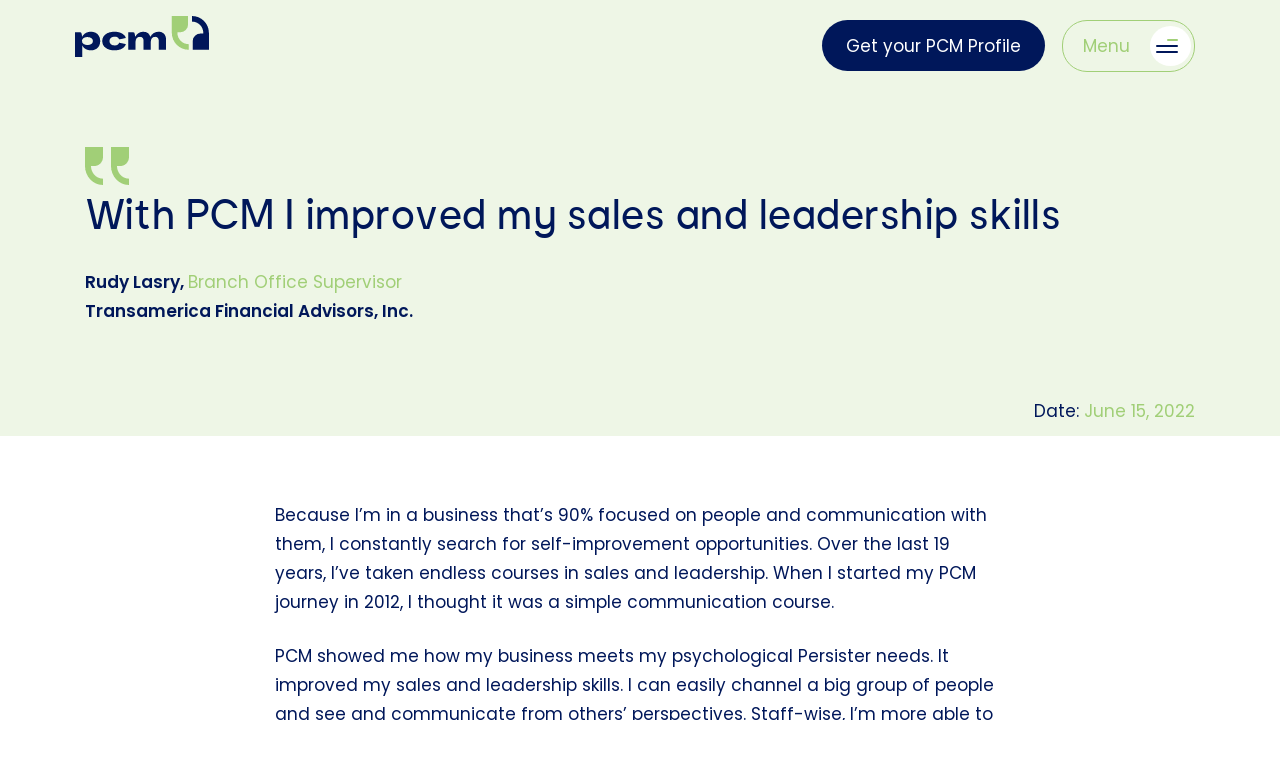

--- FILE ---
content_type: text/html; charset=UTF-8
request_url: https://processcommunicationmodel.com/testimonials/test-tfa-2/
body_size: 10044
content:
<!doctype html>
<html lang="en-US">
<head>
  <meta charset="utf-8">
  <meta http-equiv="x-ua-compatible" content="ie=edge">
  <meta name="viewport" content="width=device-width, initial-scale=1, shrink-to-fit=no">
  <meta name='robots' content='index, follow, max-image-preview:large, max-snippet:-1, max-video-preview:-1' />

	<!-- This site is optimized with the Yoast SEO plugin v24.9 - https://yoast.com/wordpress/plugins/seo/ -->
	<title>Rudy Lasry - Transamerica - Final version - Process Communication Model</title>
	<link rel="canonical" href="https://processcommunicationmodel.com/testimonials/test-tfa-2/" />
	<meta property="og:locale" content="en_US" />
	<meta property="og:type" content="article" />
	<meta property="og:title" content="Rudy Lasry - Transamerica - Final version - Process Communication Model" />
	<meta property="og:description" content="Because I’m in a business that’s 90% focused on people and communication with them, I constantly search for self-improvement opportunities. Over the last 19 years, I’ve taken endless courses in sales and leadership. When I started my PCM journey in 2012, I thought it was a simple communication course. PCM showed me how my business &hellip; Continued" />
	<meta property="og:url" content="https://processcommunicationmodel.com/testimonials/test-tfa-2/" />
	<meta property="og:site_name" content="Process Communication Model" />
	<meta property="article:publisher" content="https://www.facebook.com/pcmworldwide/" />
	<meta property="article:modified_time" content="2022-10-28T16:29:28+00:00" />
	<meta property="og:image" content="https://processcommunicationmodel.com/wp-content/uploads/2022/06/Testimonial-Ruby-Lasry.jpg" />
	<meta property="og:image:width" content="700" />
	<meta property="og:image:height" content="420" />
	<meta property="og:image:type" content="image/jpeg" />
	<meta name="twitter:card" content="summary_large_image" />
	<meta name="twitter:site" content="@pcm_worldwide" />
	<meta name="twitter:label1" content="Est. reading time" />
	<meta name="twitter:data1" content="1 minute" />
	<script type="application/ld+json" class="yoast-schema-graph">{"@context":"https://schema.org","@graph":[{"@type":"WebPage","@id":"https://processcommunicationmodel.com/testimonials/test-tfa-2/","url":"https://processcommunicationmodel.com/testimonials/test-tfa-2/","name":"Rudy Lasry - Transamerica - Final version - Process Communication Model","isPartOf":{"@id":"https://processcommunicationmodel.com/#website"},"primaryImageOfPage":{"@id":"https://processcommunicationmodel.com/testimonials/test-tfa-2/#primaryimage"},"image":{"@id":"https://processcommunicationmodel.com/testimonials/test-tfa-2/#primaryimage"},"thumbnailUrl":"https://processcommunicationmodel.com/wp-content/uploads/2022/06/Testimonial-Ruby-Lasry.jpg","datePublished":"2022-06-15T15:53:06+00:00","dateModified":"2022-10-28T16:29:28+00:00","inLanguage":"en-US","potentialAction":[{"@type":"ReadAction","target":["https://processcommunicationmodel.com/testimonials/test-tfa-2/"]}]},{"@type":"ImageObject","inLanguage":"en-US","@id":"https://processcommunicationmodel.com/testimonials/test-tfa-2/#primaryimage","url":"https://processcommunicationmodel.com/wp-content/uploads/2022/06/Testimonial-Ruby-Lasry.jpg","contentUrl":"https://processcommunicationmodel.com/wp-content/uploads/2022/06/Testimonial-Ruby-Lasry.jpg","width":700,"height":420},{"@type":"WebSite","@id":"https://processcommunicationmodel.com/#website","url":"https://processcommunicationmodel.com/","name":"Process Communication Model","description":"The tool to make a daily difference","publisher":{"@id":"https://processcommunicationmodel.com/#organization"},"potentialAction":[{"@type":"SearchAction","target":{"@type":"EntryPoint","urlTemplate":"https://processcommunicationmodel.com/?s={search_term_string}"},"query-input":{"@type":"PropertyValueSpecification","valueRequired":true,"valueName":"search_term_string"}}],"inLanguage":"en-US"},{"@type":"Organization","@id":"https://processcommunicationmodel.com/#organization","name":"Process Communication Model","url":"https://processcommunicationmodel.com/","logo":{"@type":"ImageObject","inLanguage":"en-US","@id":"https://processcommunicationmodel.com/#/schema/logo/image/","url":"https://processcommunicationmodel.com/wp-content/uploads/2022/10/PCM-logodescipt-2020-rgb-V3.png","contentUrl":"https://processcommunicationmodel.com/wp-content/uploads/2022/10/PCM-logodescipt-2020-rgb-V3.png","width":4922,"height":1192,"caption":"Process Communication Model"},"image":{"@id":"https://processcommunicationmodel.com/#/schema/logo/image/"},"sameAs":["https://www.facebook.com/pcmworldwide/","https://x.com/pcm_worldwide","https://www.instagram.com/pcm_worldwide/","https://www.youtube.com/c/ProcessCommunicationModel"]}]}</script>
	<!-- / Yoast SEO plugin. -->


<link rel="alternate" title="oEmbed (JSON)" type="application/json+oembed" href="https://processcommunicationmodel.com/wp-json/oembed/1.0/embed?url=https%3A%2F%2Fprocesscommunicationmodel.com%2Ftestimonials%2Ftest-tfa-2%2F" />
<link rel="alternate" title="oEmbed (XML)" type="text/xml+oembed" href="https://processcommunicationmodel.com/wp-json/oembed/1.0/embed?url=https%3A%2F%2Fprocesscommunicationmodel.com%2Ftestimonials%2Ftest-tfa-2%2F&#038;format=xml" />
<style id='wp-img-auto-sizes-contain-inline-css' type='text/css'>
img:is([sizes=auto i],[sizes^="auto," i]){contain-intrinsic-size:3000px 1500px}
/*# sourceURL=wp-img-auto-sizes-contain-inline-css */
</style>
<style id='wp-emoji-styles-inline-css' type='text/css'>

	img.wp-smiley, img.emoji {
		display: inline !important;
		border: none !important;
		box-shadow: none !important;
		height: 1em !important;
		width: 1em !important;
		margin: 0 0.07em !important;
		vertical-align: -0.1em !important;
		background: none !important;
		padding: 0 !important;
	}
/*# sourceURL=wp-emoji-styles-inline-css */
</style>
<style id='wp-block-library-inline-css' type='text/css'>
:root{--wp-block-synced-color:#7a00df;--wp-block-synced-color--rgb:122,0,223;--wp-bound-block-color:var(--wp-block-synced-color);--wp-editor-canvas-background:#ddd;--wp-admin-theme-color:#007cba;--wp-admin-theme-color--rgb:0,124,186;--wp-admin-theme-color-darker-10:#006ba1;--wp-admin-theme-color-darker-10--rgb:0,107,160.5;--wp-admin-theme-color-darker-20:#005a87;--wp-admin-theme-color-darker-20--rgb:0,90,135;--wp-admin-border-width-focus:2px}@media (min-resolution:192dpi){:root{--wp-admin-border-width-focus:1.5px}}.wp-element-button{cursor:pointer}:root .has-very-light-gray-background-color{background-color:#eee}:root .has-very-dark-gray-background-color{background-color:#313131}:root .has-very-light-gray-color{color:#eee}:root .has-very-dark-gray-color{color:#313131}:root .has-vivid-green-cyan-to-vivid-cyan-blue-gradient-background{background:linear-gradient(135deg,#00d084,#0693e3)}:root .has-purple-crush-gradient-background{background:linear-gradient(135deg,#34e2e4,#4721fb 50%,#ab1dfe)}:root .has-hazy-dawn-gradient-background{background:linear-gradient(135deg,#faaca8,#dad0ec)}:root .has-subdued-olive-gradient-background{background:linear-gradient(135deg,#fafae1,#67a671)}:root .has-atomic-cream-gradient-background{background:linear-gradient(135deg,#fdd79a,#004a59)}:root .has-nightshade-gradient-background{background:linear-gradient(135deg,#330968,#31cdcf)}:root .has-midnight-gradient-background{background:linear-gradient(135deg,#020381,#2874fc)}:root{--wp--preset--font-size--normal:16px;--wp--preset--font-size--huge:42px}.has-regular-font-size{font-size:1em}.has-larger-font-size{font-size:2.625em}.has-normal-font-size{font-size:var(--wp--preset--font-size--normal)}.has-huge-font-size{font-size:var(--wp--preset--font-size--huge)}.has-text-align-center{text-align:center}.has-text-align-left{text-align:left}.has-text-align-right{text-align:right}.has-fit-text{white-space:nowrap!important}#end-resizable-editor-section{display:none}.aligncenter{clear:both}.items-justified-left{justify-content:flex-start}.items-justified-center{justify-content:center}.items-justified-right{justify-content:flex-end}.items-justified-space-between{justify-content:space-between}.screen-reader-text{border:0;clip-path:inset(50%);height:1px;margin:-1px;overflow:hidden;padding:0;position:absolute;width:1px;word-wrap:normal!important}.screen-reader-text:focus{background-color:#ddd;clip-path:none;color:#444;display:block;font-size:1em;height:auto;left:5px;line-height:normal;padding:15px 23px 14px;text-decoration:none;top:5px;width:auto;z-index:100000}html :where(.has-border-color){border-style:solid}html :where([style*=border-top-color]){border-top-style:solid}html :where([style*=border-right-color]){border-right-style:solid}html :where([style*=border-bottom-color]){border-bottom-style:solid}html :where([style*=border-left-color]){border-left-style:solid}html :where([style*=border-width]){border-style:solid}html :where([style*=border-top-width]){border-top-style:solid}html :where([style*=border-right-width]){border-right-style:solid}html :where([style*=border-bottom-width]){border-bottom-style:solid}html :where([style*=border-left-width]){border-left-style:solid}html :where(img[class*=wp-image-]){height:auto;max-width:100%}:where(figure){margin:0 0 1em}html :where(.is-position-sticky){--wp-admin--admin-bar--position-offset:var(--wp-admin--admin-bar--height,0px)}@media screen and (max-width:600px){html :where(.is-position-sticky){--wp-admin--admin-bar--position-offset:0px}}
/*# sourceURL=/wp-includes/css/dist/block-library/common.min.css */
</style>
<link rel='stylesheet' id='sage/main.css-css' href='https://processcommunicationmodel.com/wp-content/themes/dailypcm-theme/dist/styles/main.css' type='text/css' media='all' />
<script type="text/javascript" src="https://processcommunicationmodel.com/wp-includes/js/jquery/jquery.min.js?ver=3.7.1" id="jquery-core-js"></script>
<script type="text/javascript" src="https://processcommunicationmodel.com/wp-includes/js/jquery/jquery-migrate.min.js?ver=3.4.1" id="jquery-migrate-js"></script>
<script>(function(w,d,s,l,i){w[l]=w[l]||[];w[l].push({'gtm.start':
new Date().getTime(),event:'gtm.js'});var f=d.getElementsByTagName(s)[0],
j=d.createElement(s),dl=l!='dataLayer'?'&l='+l:'';j.async=true;j.src=
'https://www.googletagmanager.com/gtm.js?id='+i+dl;f.parentNode.insertBefore(j,f);
})(window,document,'script','dataLayer','GTM-MSFMPG7W');</script><link rel="https://api.w.org/" href="https://processcommunicationmodel.com/wp-json/" /><link rel="EditURI" type="application/rsd+xml" title="RSD" href="https://processcommunicationmodel.com/xmlrpc.php?rsd" />
<meta name="generator" content="WordPress 6.9" />
<link rel='shortlink' href='https://processcommunicationmodel.com/?p=688' />

		<!-- GA Google Analytics @ https://m0n.co/ga -->
		<script async src="https://www.googletagmanager.com/gtag/js?id=G-B5NE158Q1S"></script>
		<script>
			window.dataLayer = window.dataLayer || [];
			function gtag(){dataLayer.push(arguments);}
			gtag('js', new Date());
			gtag('config', 'G-B5NE158Q1S');
		</script>

	<meta name="generator" content="Powered by WPBakery Page Builder - drag and drop page builder for WordPress."/>
<link rel="icon" href="https://processcommunicationmodel.com/wp-content/uploads/2022/06/cropped-favicon-32x32.png" sizes="32x32" />
<link rel="icon" href="https://processcommunicationmodel.com/wp-content/uploads/2022/06/cropped-favicon-192x192.png" sizes="192x192" />
<link rel="apple-touch-icon" href="https://processcommunicationmodel.com/wp-content/uploads/2022/06/cropped-favicon-180x180.png" />
<meta name="msapplication-TileImage" content="https://processcommunicationmodel.com/wp-content/uploads/2022/06/cropped-favicon-270x270.png" />
<noscript><style> .wpb_animate_when_almost_visible { opacity: 1; }</style></noscript></head>

<body class="wp-singular testimonial-template-default single single-testimonial postid-688 wp-theme-dailypcm-themeresources test-tfa-2 app-data index-data singular-data single-data single-testimonial-data single-testimonial-test-tfa-2-data wpb-js-composer js-comp-ver-7.2 vc_responsive">
    <div id="pcmMenu" class="section pcmMenu">
  <div class="pcmMenuContent subSection sectionContent">
    <div class="subSection sectionRow pcmMenuRow pcmMenuRow-1">
      <div class="subSection sectionRow sectionLeft">
        <a href="https://processcommunicationmodel.com/" class="topLogo">
          <img src="https://processcommunicationmodel.com/wp-content/themes/dailypcm-theme/resources/../dist/images/pcm_logo_wtquote.svg"
            alt="Process Communication Model">
        </a>
      </div>
      <div class="subSection sectionRow sectionRight">
        <div id="menuBtnClose" class="pcmRoundIcon pcmMenuToggler">
          <svg>
            <use xlink:href='https://processcommunicationmodel.com/wp-content/themes/dailypcm-theme/resources/assets/i/symbol/svg/sprite.symbol.svg#close'></use>
          </svg>
        </div>
      </div>
    </div>
    <div class="subSection sectionRow pcmMenuRow pcmMenuRow-2">
      <div class="subSection sectionLeft">
        <nav class="nav-primary">
                                  <div class="menu-header-menu-container"><ul id="menu-header-menu" class="headerNav"><li id="menu-item-359" class="menu-item menu-item-type-post_type menu-item-object-page"><a href="https://processcommunicationmodel.com/discover-pcm/">Learn PCM<br /><span class="sub">Optimize your communication skills and build stronger relationships.</span></a></li>
<li id="menu-item-3973" class="menu-item menu-item-type-post_type menu-item-object-page"><a href="https://processcommunicationmodel.com/pcm-profile/">PCM Profile<br /><span class="sub">Start decoding yourself and others.</span></a></li>
<li id="menu-item-361" class="menu-item menu-item-type-post_type menu-item-object-page"><a href="https://processcommunicationmodel.com/get-certified/">Get certified<br /><span class="sub">Become a certified trainer or coach and make a difference.</span></a></li>
<li id="menu-item-481" class="menu-item menu-item-type-post_type menu-item-object-page"><a href="https://processcommunicationmodel.com/pcm-certified-professionals/">Find your trainer or coach<br /><span class="sub">Connect with certified trainers and coaches in your region.</span></a></li>
<li id="menu-item-362" class="menu-item menu-item-type-post_type menu-item-object-page"><a href="https://processcommunicationmodel.com/testimonials/">Success stories<br /><span class="sub">Read testimonials of how PCM became a game changer.</span></a></li>
<li id="menu-item-593" class="menu-item menu-item-type-post_type menu-item-object-page"><a href="https://processcommunicationmodel.com/six-personality-types/">Six Personality Types<br /><span class="sub">Discover the six Personality Types that make you unique.</span></a></li>
<li id="menu-item-574" class="menu-item menu-item-type-post_type menu-item-object-page"><a href="https://processcommunicationmodel.com/pcm-origins/">PCM&#8217;s origins<br /><span class="sub">Read all about the founder of this model and the science behind it.</span></a></li>
</ul></div>
                  </nav>
      </div>
      <div class="subSection sectionRight">
        <div class="subSection contactMenu">
                      <div class="menu-header-contact-menu-english-container"><ul id="menu-header-contact-menu-english" class="headerNav"><li id="menu-item-4006" class="menu-item menu-item-type-custom menu-item-object-custom menu-item-4006"><a href="https://zfrmz.eu/2lvewSRArcJXuc1WfYpj">Contact Us</a></li>
</ul></div>
                                          <a href="mailto:info@processcommunicationmodel.com" class="contactLink">info@processcommunicationmodel.com</a>
                                <a href="tel:5012760688" class="contactLink">501-276-0688</a>
                  </div>
        <div class="subSection directMenu">
          <p>Go directly to:</p>
                      <div class="menu-header-direct-menu-english-container"><ul id="menu-header-direct-menu-english" class="headerNav"><li id="menu-item-1246" class="menu-item menu-item-type-post_type menu-item-object-page menu-item-home menu-item-1246"><a href="https://processcommunicationmodel.com/">Homepage</a></li>
<li id="menu-item-1407" class="menu-item menu-item-type-post_type menu-item-object-page menu-item-1407"><a href="https://processcommunicationmodel.com/blog/">Blog</a></li>
<li id="menu-item-4237" class="menu-item menu-item-type-post_type menu-item-object-page menu-item-4237"><a href="https://processcommunicationmodel.com/books/">Books</a></li>
<li id="menu-item-1228" class="menu-item menu-item-type-post_type menu-item-object-page menu-item-1228"><a href="https://processcommunicationmodel.com/faq/">FAQ</a></li>
<li id="menu-item-4004" class="menu-item menu-item-type-custom menu-item-object-custom menu-item-4004"><a href="https://zfrmz.eu/2lvewSRArcJXuc1WfYpj">Contact</a></li>
<li id="menu-item-576" class="menu-item menu-item-type-post_type menu-item-object-page menu-item-576"><a href="https://processcommunicationmodel.com/about-us/">About us</a></li>
</ul></div>
                  </div>
      </div>
    </div>
  </div>
</div>

<header id="headerDailyPCM" class="section header headerDailyPCM">
  <div class="sectionContent">
    <div class="subSection sectionRow headerRow headerRow-1">
          </div>
    <div class="subSection sectionRow headerRow headerRow-2">
      <div class="subSection sectionRow sectionLeft">
        <a href="https://processcommunicationmodel.com/" class="topLogo">
          <img src="https://processcommunicationmodel.com/wp-content/themes/dailypcm-theme/resources/../dist/images/pcm_logo.svg" alt="Process Communication Model">
        </a>
      </div>
      <div class="subSection sectionRow sectionRight">
                  <div class="menu-header-button-menu-english-container"><ul id="menu-header-button-menu-english" class="headerBtnNav"><li id="menu-item-4008" class="menu-item menu-item-type-custom menu-item-object-custom menu-item-4008"><a href="https://processcommunicationmodel.com/pcm-profile/">Get your PCM Profile</a></li>
</ul></div>
                <div id="menuBtn"
          class="pcmBtn headerBtn transparentBtn lightgreenTextBtn iconBtn pcmMenuToggler">
          <span class="btnContent">Menu</span>
          <div class="menuIcon"><span></span></div>
        </div>
      </div>
    </div>
  </div>
</header>

<div id="menuBtnSticky" class="pcmBtn headerBtnSticky pcmMenuToggler">
  <div class="menuIcon"><span></span></div>
</div>
  <div class="wrap container" role="document">
           <div class="testimonialsMain">
      <article class="post-688 testimonial type-testimonial status-publish has-post-thumbnail hentry">
    <div class="section section-1">
    <div class="subSection sectionContent">
      <img class="quoteIcon" src='https://processcommunicationmodel.com/wp-content/themes/dailypcm-theme/resources/assets/images/quote.svg'>
      <h1>With PCM I improved my sales and leadership skills</h1>
              <p class="testimonialName">Rudy Lasry, <span>Branch Office Supervisor</span></p>
                  <p class="testimonialCompany">Transamerica Financial Advisors, Inc.</p>
            <p class="testimonialDate">Date: <span>June 15, 2022</span></p>
    </div>
  </div>
  <div class="section-2">
    <div class="postContent">
      <p>Because I’m in a business that’s 90% focused on people and communication with them, I constantly search for self-improvement opportunities. Over the last 19 years, I’ve taken endless courses in sales and leadership. When I started my PCM journey in 2012, I thought it was a simple communication course.</p>
<p>PCM showed me how my business meets my psychological Persister needs. It improved my sales and leadership skills. I can easily channel a big group of people and see and communicate from others’ perspectives. Staff-wise, I’m more able to surround myself with people who easily benefit the business rather than require me to invest more energy.</p>
<p>My distress is down by 80%, and though at times I choose to stay there for a bit, my awareness has increased tremendously. Life is so much better. I’ve calmed the space between the ears.</p>
<p>When I realized my sister has a Rebel base and is in an Imaginer phase, I thought: ‘WOW! That’s why we’ve been communicating poorly, and she gets easily in distress around my father, brother, and me—we’re all in Persister phases.’ I started giving her time to recharge and using directive communication channels. With my wife it’s super simple: she has a Harmonizer base like me and is in a Rebel phase, which is my 4th floor, so we both like to have fun and play.</p>
      
    </div>
  </div>
  <div class="section section-3">
    <div class="subSection sectionContent">
      <h2>
        More stories
      </h2>
            <div class='section pcmTestimonialsShort '><div class='subSection sectionContent pcmTestimonialsGridContainer'><div class='pcmTestimonialsGrid'><div class='subSection pcmTestimonialsCell'>
  <div class='subSection pcmTestimonialsCellTop' style='background-image: url(https://processcommunicationmodel.com/wp-content/uploads/2022/05/SHau_testimonial_highlight-picture.png);'></div>
  <div class='subSection pcmTestimonialsCellMid'>
    <p class='pcmTestimonialsQuote'>PCM is the best model I know to help people have conversations where the parties feel seen, heard, and valued.  </p>
    <p class='pcmTestimonialsExcerpt'>As an Executive Coach, mom, daughter, friend, and Business Consultant I have used PCM every day since I have learned the model. It has changed my life.</p>
              <p class="pcmTestimonialsName">Stephanie AU , <span>Partner </span></p>
                  <p class="pcmTestimonialsCompany">SSCA</p>
        </div>
  <div class='subSection pcmTestimonialsCellBot'>
    <a href='https://processcommunicationmodel.com/testimonials/stephanie-au-ssca-pcm-testimonial/' target='_self' class='pcmLink lightgreenLink iconBtn'><span class='linkContent'>Read More</span><svg><use xlink:href='https://processcommunicationmodel.com/wp-content/themes/dailypcm-theme/resources/assets/i/symbol/svg/sprite.symbol.svg#arrow_right'></use></svg></a>
  </div>
</div>
<div class='subSection pcmTestimonialsCell'>
  <div class='subSection pcmTestimonialsCellTop' style='background-image: url(https://processcommunicationmodel.com/wp-content/uploads/2022/06/Testimonial-Pharmaceutical.jpg);'></div>
  <div class='subSection pcmTestimonialsCellMid'>
    <p class='pcmTestimonialsQuote'>With PCM I improved my sales and leadership skills</p>
    <p class='pcmTestimonialsExcerpt'>Communicating more effectively and respectfully and ultimately living a better life all together.</p>
              <p class="pcmTestimonialsName">Cécile Vangrunderbeek, <span>Human Resources Director</span></p>
                  <p class="pcmTestimonialsCompany">Pharmaceutical Company</p>
        </div>
  <div class='subSection pcmTestimonialsCellBot'>
    <a href='https://processcommunicationmodel.com/testimonials/transamerica-financial-advisors/' target='_self' class='pcmLink lightgreenLink iconBtn'><span class='linkContent'>Read More</span><svg><use xlink:href='https://processcommunicationmodel.com/wp-content/themes/dailypcm-theme/resources/assets/i/symbol/svg/sprite.symbol.svg#arrow_right'></use></svg></a>
  </div>
</div>
</div></div></div>
      
    </div>
  </div>
  
</article>
    </div>
        </div>
    <footer id="footerDailyPCM" class="section footerDailyPCM">
  
  <div class="sectionContent">
    <div class="subSection sectionRow footerRow footerRow-1">
      <img src="https://processcommunicationmodel.com/wp-content/themes/dailypcm-theme/resources/../dist/images/pcm-logo-baseline-transparent.png" alt="Process Communication Model">
    </div>
    <div class="subSection sectionRow footerRow footerRow-2">
      <div class="subSection sectionLeft">
        <p class="pcmText licenseText">
          Owner and distributor of
Process Communication Model®
        </p>
      </div>
      <div class="subSection sectionRow sectionRight">
        <div class="subSection footerCol">
                      <div class="menu-footer-menu-left-english-container"><ul id="menu-footer-menu-left-english" class="footerTopNav"><li id="menu-item-4339" class="menu-item menu-item-type-post_type menu-item-object-page menu-item-4339"><a href="https://processcommunicationmodel.com/pcm-profile/">PCM Profile</a></li>
<li id="menu-item-1410" class="menu-item menu-item-type-post_type menu-item-object-page menu-item-1410"><a href="https://processcommunicationmodel.com/pcm-1/">PCM Core Topics</a></li>
<li id="menu-item-1409" class="menu-item menu-item-type-post_type menu-item-object-page menu-item-1409"><a href="https://processcommunicationmodel.com/pcm-2/">PCM Advanced Topics</a></li>
</ul></div>
                  </div>
        <div class="subSection footerCol">
                      <div class="menu-footer-menu-center-english-container"><ul id="menu-footer-menu-center-english" class="footerTopNav"><li id="menu-item-1408" class="menu-item menu-item-type-post_type menu-item-object-page menu-item-1408"><a href="https://processcommunicationmodel.com/get-certified/">Get certified</a></li>
<li id="menu-item-4265" class="menu-item menu-item-type-post_type menu-item-object-page menu-item-4265"><a href="https://processcommunicationmodel.com/books/">Books</a></li>
<li id="menu-item-1141" class="menu-item menu-item-type-post_type menu-item-object-page menu-item-1141"><a href="https://processcommunicationmodel.com/pcm-origins/">PCM&#8217;s origins</a></li>
</ul></div>
                  </div>
        <div class="subSection footerCol">
                      <div class="menu-footer-menu-right-english-container"><ul id="menu-footer-menu-right-english" class="footerTopNav"><li id="menu-item-4010" class="menu-item menu-item-type-custom menu-item-object-custom menu-item-4010"><a href="https://zfrmz.eu/2lvewSRArcJXuc1WfYpj">Contact</a></li>
<li id="menu-item-1406" class="menu-item menu-item-type-post_type menu-item-object-page menu-item-1406"><a href="https://processcommunicationmodel.com/blog/">Blog</a></li>
<li id="menu-item-1227" class="menu-item menu-item-type-post_type menu-item-object-page menu-item-1227"><a href="https://processcommunicationmodel.com/faq/">FAQ</a></li>
</ul></div>
                  </div>
      </div>
    </div>
    <div class="subSection sectionRow footerRow footerRow-3">
      <div class="subSection sectionRow sectionLeft">
                  <div class="menu-footer-menu-bottom-english-container"><ul id="menu-footer-menu-bottom-english" class="footerBotNav"><li id="menu-item-647" class="menu-item menu-item-type-post_type menu-item-object-page menu-item-privacy-policy menu-item-647"><a rel="privacy-policy" href="https://processcommunicationmodel.com/privacy-policy/">Privacy &#038; Terms</a></li>
</ul></div>
              </div>
      <div class="subSection sectionRow sectionRight">
                      <a href="https://www.linkedin.com/company/kahler-communications/" class="socialLink linkedinLink" target="_blank">
          <img src="https://processcommunicationmodel.com/wp-content/themes/dailypcm-theme/resources/../dist/images/in.png" alt="daily pcm linkedin">
        </a>
                        <a href="https://www.instagram.com/pcm_worldwide/" class="socialLink instagramLink" target="_blank">
          <img src="https://processcommunicationmodel.com/wp-content/themes/dailypcm-theme/resources/../dist/images/instagram.svg" alt="daily pcm instagram">
        </a>
                                        <a href="https://www.youtube.com/c/ProcessCommunicationModel" class="socialLink youtubeLink" target="_blank">
          <img src="https://processcommunicationmodel.com/wp-content/themes/dailypcm-theme/resources/../dist/images/yt.svg" alt="daily pcm youtube">
        </a>
              </div>
    </div>
  </div>
  
  </div>
  <script type="speculationrules">
{"prefetch":[{"source":"document","where":{"and":[{"href_matches":"/*"},{"not":{"href_matches":["/wp-*.php","/wp-admin/*","/wp-content/uploads/*","/wp-content/*","/wp-content/plugins/*","/wp-content/themes/dailypcm-theme/resources/*","/*\\?(.+)"]}},{"not":{"selector_matches":"a[rel~=\"nofollow\"]"}},{"not":{"selector_matches":".no-prefetch, .no-prefetch a"}}]},"eagerness":"conservative"}]}
</script>
<style id='global-styles-inline-css' type='text/css'>
:root{--wp--preset--aspect-ratio--square: 1;--wp--preset--aspect-ratio--4-3: 4/3;--wp--preset--aspect-ratio--3-4: 3/4;--wp--preset--aspect-ratio--3-2: 3/2;--wp--preset--aspect-ratio--2-3: 2/3;--wp--preset--aspect-ratio--16-9: 16/9;--wp--preset--aspect-ratio--9-16: 9/16;--wp--preset--color--black: #000000;--wp--preset--color--cyan-bluish-gray: #abb8c3;--wp--preset--color--white: #ffffff;--wp--preset--color--pale-pink: #f78da7;--wp--preset--color--vivid-red: #cf2e2e;--wp--preset--color--luminous-vivid-orange: #ff6900;--wp--preset--color--luminous-vivid-amber: #fcb900;--wp--preset--color--light-green-cyan: #7bdcb5;--wp--preset--color--vivid-green-cyan: #00d084;--wp--preset--color--pale-cyan-blue: #8ed1fc;--wp--preset--color--vivid-cyan-blue: #0693e3;--wp--preset--color--vivid-purple: #9b51e0;--wp--preset--gradient--vivid-cyan-blue-to-vivid-purple: linear-gradient(135deg,rgb(6,147,227) 0%,rgb(155,81,224) 100%);--wp--preset--gradient--light-green-cyan-to-vivid-green-cyan: linear-gradient(135deg,rgb(122,220,180) 0%,rgb(0,208,130) 100%);--wp--preset--gradient--luminous-vivid-amber-to-luminous-vivid-orange: linear-gradient(135deg,rgb(252,185,0) 0%,rgb(255,105,0) 100%);--wp--preset--gradient--luminous-vivid-orange-to-vivid-red: linear-gradient(135deg,rgb(255,105,0) 0%,rgb(207,46,46) 100%);--wp--preset--gradient--very-light-gray-to-cyan-bluish-gray: linear-gradient(135deg,rgb(238,238,238) 0%,rgb(169,184,195) 100%);--wp--preset--gradient--cool-to-warm-spectrum: linear-gradient(135deg,rgb(74,234,220) 0%,rgb(151,120,209) 20%,rgb(207,42,186) 40%,rgb(238,44,130) 60%,rgb(251,105,98) 80%,rgb(254,248,76) 100%);--wp--preset--gradient--blush-light-purple: linear-gradient(135deg,rgb(255,206,236) 0%,rgb(152,150,240) 100%);--wp--preset--gradient--blush-bordeaux: linear-gradient(135deg,rgb(254,205,165) 0%,rgb(254,45,45) 50%,rgb(107,0,62) 100%);--wp--preset--gradient--luminous-dusk: linear-gradient(135deg,rgb(255,203,112) 0%,rgb(199,81,192) 50%,rgb(65,88,208) 100%);--wp--preset--gradient--pale-ocean: linear-gradient(135deg,rgb(255,245,203) 0%,rgb(182,227,212) 50%,rgb(51,167,181) 100%);--wp--preset--gradient--electric-grass: linear-gradient(135deg,rgb(202,248,128) 0%,rgb(113,206,126) 100%);--wp--preset--gradient--midnight: linear-gradient(135deg,rgb(2,3,129) 0%,rgb(40,116,252) 100%);--wp--preset--font-size--small: 13px;--wp--preset--font-size--medium: 20px;--wp--preset--font-size--large: 36px;--wp--preset--font-size--x-large: 42px;--wp--preset--spacing--20: 0.44rem;--wp--preset--spacing--30: 0.67rem;--wp--preset--spacing--40: 1rem;--wp--preset--spacing--50: 1.5rem;--wp--preset--spacing--60: 2.25rem;--wp--preset--spacing--70: 3.38rem;--wp--preset--spacing--80: 5.06rem;--wp--preset--shadow--natural: 6px 6px 9px rgba(0, 0, 0, 0.2);--wp--preset--shadow--deep: 12px 12px 50px rgba(0, 0, 0, 0.4);--wp--preset--shadow--sharp: 6px 6px 0px rgba(0, 0, 0, 0.2);--wp--preset--shadow--outlined: 6px 6px 0px -3px rgb(255, 255, 255), 6px 6px rgb(0, 0, 0);--wp--preset--shadow--crisp: 6px 6px 0px rgb(0, 0, 0);}:where(body) { margin: 0; }.wp-site-blocks > .alignleft { float: left; margin-right: 2em; }.wp-site-blocks > .alignright { float: right; margin-left: 2em; }.wp-site-blocks > .aligncenter { justify-content: center; margin-left: auto; margin-right: auto; }:where(.is-layout-flex){gap: 0.5em;}:where(.is-layout-grid){gap: 0.5em;}.is-layout-flow > .alignleft{float: left;margin-inline-start: 0;margin-inline-end: 2em;}.is-layout-flow > .alignright{float: right;margin-inline-start: 2em;margin-inline-end: 0;}.is-layout-flow > .aligncenter{margin-left: auto !important;margin-right: auto !important;}.is-layout-constrained > .alignleft{float: left;margin-inline-start: 0;margin-inline-end: 2em;}.is-layout-constrained > .alignright{float: right;margin-inline-start: 2em;margin-inline-end: 0;}.is-layout-constrained > .aligncenter{margin-left: auto !important;margin-right: auto !important;}.is-layout-constrained > :where(:not(.alignleft):not(.alignright):not(.alignfull)){margin-left: auto !important;margin-right: auto !important;}body .is-layout-flex{display: flex;}.is-layout-flex{flex-wrap: wrap;align-items: center;}.is-layout-flex > :is(*, div){margin: 0;}body .is-layout-grid{display: grid;}.is-layout-grid > :is(*, div){margin: 0;}body{padding-top: 0px;padding-right: 0px;padding-bottom: 0px;padding-left: 0px;}:root :where(.wp-element-button, .wp-block-button__link){background-color: #32373c;border-width: 0;color: #fff;font-family: inherit;font-size: inherit;font-style: inherit;font-weight: inherit;letter-spacing: inherit;line-height: inherit;padding-top: calc(0.667em + 2px);padding-right: calc(1.333em + 2px);padding-bottom: calc(0.667em + 2px);padding-left: calc(1.333em + 2px);text-decoration: none;text-transform: inherit;}.has-black-color{color: var(--wp--preset--color--black) !important;}.has-cyan-bluish-gray-color{color: var(--wp--preset--color--cyan-bluish-gray) !important;}.has-white-color{color: var(--wp--preset--color--white) !important;}.has-pale-pink-color{color: var(--wp--preset--color--pale-pink) !important;}.has-vivid-red-color{color: var(--wp--preset--color--vivid-red) !important;}.has-luminous-vivid-orange-color{color: var(--wp--preset--color--luminous-vivid-orange) !important;}.has-luminous-vivid-amber-color{color: var(--wp--preset--color--luminous-vivid-amber) !important;}.has-light-green-cyan-color{color: var(--wp--preset--color--light-green-cyan) !important;}.has-vivid-green-cyan-color{color: var(--wp--preset--color--vivid-green-cyan) !important;}.has-pale-cyan-blue-color{color: var(--wp--preset--color--pale-cyan-blue) !important;}.has-vivid-cyan-blue-color{color: var(--wp--preset--color--vivid-cyan-blue) !important;}.has-vivid-purple-color{color: var(--wp--preset--color--vivid-purple) !important;}.has-black-background-color{background-color: var(--wp--preset--color--black) !important;}.has-cyan-bluish-gray-background-color{background-color: var(--wp--preset--color--cyan-bluish-gray) !important;}.has-white-background-color{background-color: var(--wp--preset--color--white) !important;}.has-pale-pink-background-color{background-color: var(--wp--preset--color--pale-pink) !important;}.has-vivid-red-background-color{background-color: var(--wp--preset--color--vivid-red) !important;}.has-luminous-vivid-orange-background-color{background-color: var(--wp--preset--color--luminous-vivid-orange) !important;}.has-luminous-vivid-amber-background-color{background-color: var(--wp--preset--color--luminous-vivid-amber) !important;}.has-light-green-cyan-background-color{background-color: var(--wp--preset--color--light-green-cyan) !important;}.has-vivid-green-cyan-background-color{background-color: var(--wp--preset--color--vivid-green-cyan) !important;}.has-pale-cyan-blue-background-color{background-color: var(--wp--preset--color--pale-cyan-blue) !important;}.has-vivid-cyan-blue-background-color{background-color: var(--wp--preset--color--vivid-cyan-blue) !important;}.has-vivid-purple-background-color{background-color: var(--wp--preset--color--vivid-purple) !important;}.has-black-border-color{border-color: var(--wp--preset--color--black) !important;}.has-cyan-bluish-gray-border-color{border-color: var(--wp--preset--color--cyan-bluish-gray) !important;}.has-white-border-color{border-color: var(--wp--preset--color--white) !important;}.has-pale-pink-border-color{border-color: var(--wp--preset--color--pale-pink) !important;}.has-vivid-red-border-color{border-color: var(--wp--preset--color--vivid-red) !important;}.has-luminous-vivid-orange-border-color{border-color: var(--wp--preset--color--luminous-vivid-orange) !important;}.has-luminous-vivid-amber-border-color{border-color: var(--wp--preset--color--luminous-vivid-amber) !important;}.has-light-green-cyan-border-color{border-color: var(--wp--preset--color--light-green-cyan) !important;}.has-vivid-green-cyan-border-color{border-color: var(--wp--preset--color--vivid-green-cyan) !important;}.has-pale-cyan-blue-border-color{border-color: var(--wp--preset--color--pale-cyan-blue) !important;}.has-vivid-cyan-blue-border-color{border-color: var(--wp--preset--color--vivid-cyan-blue) !important;}.has-vivid-purple-border-color{border-color: var(--wp--preset--color--vivid-purple) !important;}.has-vivid-cyan-blue-to-vivid-purple-gradient-background{background: var(--wp--preset--gradient--vivid-cyan-blue-to-vivid-purple) !important;}.has-light-green-cyan-to-vivid-green-cyan-gradient-background{background: var(--wp--preset--gradient--light-green-cyan-to-vivid-green-cyan) !important;}.has-luminous-vivid-amber-to-luminous-vivid-orange-gradient-background{background: var(--wp--preset--gradient--luminous-vivid-amber-to-luminous-vivid-orange) !important;}.has-luminous-vivid-orange-to-vivid-red-gradient-background{background: var(--wp--preset--gradient--luminous-vivid-orange-to-vivid-red) !important;}.has-very-light-gray-to-cyan-bluish-gray-gradient-background{background: var(--wp--preset--gradient--very-light-gray-to-cyan-bluish-gray) !important;}.has-cool-to-warm-spectrum-gradient-background{background: var(--wp--preset--gradient--cool-to-warm-spectrum) !important;}.has-blush-light-purple-gradient-background{background: var(--wp--preset--gradient--blush-light-purple) !important;}.has-blush-bordeaux-gradient-background{background: var(--wp--preset--gradient--blush-bordeaux) !important;}.has-luminous-dusk-gradient-background{background: var(--wp--preset--gradient--luminous-dusk) !important;}.has-pale-ocean-gradient-background{background: var(--wp--preset--gradient--pale-ocean) !important;}.has-electric-grass-gradient-background{background: var(--wp--preset--gradient--electric-grass) !important;}.has-midnight-gradient-background{background: var(--wp--preset--gradient--midnight) !important;}.has-small-font-size{font-size: var(--wp--preset--font-size--small) !important;}.has-medium-font-size{font-size: var(--wp--preset--font-size--medium) !important;}.has-large-font-size{font-size: var(--wp--preset--font-size--large) !important;}.has-x-large-font-size{font-size: var(--wp--preset--font-size--x-large) !important;}
/*# sourceURL=global-styles-inline-css */
</style>
<script type="text/javascript" src="https://processcommunicationmodel.com/wp-content/themes/dailypcm-theme/dist/scripts/main.js" id="sage/main.js-js"></script>
<script id="wp-emoji-settings" type="application/json">
{"baseUrl":"https://s.w.org/images/core/emoji/17.0.2/72x72/","ext":".png","svgUrl":"https://s.w.org/images/core/emoji/17.0.2/svg/","svgExt":".svg","source":{"concatemoji":"https://processcommunicationmodel.com/wp-includes/js/wp-emoji-release.min.js?ver=6.9"}}
</script>
<script type="module">
/* <![CDATA[ */
/*! This file is auto-generated */
const a=JSON.parse(document.getElementById("wp-emoji-settings").textContent),o=(window._wpemojiSettings=a,"wpEmojiSettingsSupports"),s=["flag","emoji"];function i(e){try{var t={supportTests:e,timestamp:(new Date).valueOf()};sessionStorage.setItem(o,JSON.stringify(t))}catch(e){}}function c(e,t,n){e.clearRect(0,0,e.canvas.width,e.canvas.height),e.fillText(t,0,0);t=new Uint32Array(e.getImageData(0,0,e.canvas.width,e.canvas.height).data);e.clearRect(0,0,e.canvas.width,e.canvas.height),e.fillText(n,0,0);const a=new Uint32Array(e.getImageData(0,0,e.canvas.width,e.canvas.height).data);return t.every((e,t)=>e===a[t])}function p(e,t){e.clearRect(0,0,e.canvas.width,e.canvas.height),e.fillText(t,0,0);var n=e.getImageData(16,16,1,1);for(let e=0;e<n.data.length;e++)if(0!==n.data[e])return!1;return!0}function u(e,t,n,a){switch(t){case"flag":return n(e,"\ud83c\udff3\ufe0f\u200d\u26a7\ufe0f","\ud83c\udff3\ufe0f\u200b\u26a7\ufe0f")?!1:!n(e,"\ud83c\udde8\ud83c\uddf6","\ud83c\udde8\u200b\ud83c\uddf6")&&!n(e,"\ud83c\udff4\udb40\udc67\udb40\udc62\udb40\udc65\udb40\udc6e\udb40\udc67\udb40\udc7f","\ud83c\udff4\u200b\udb40\udc67\u200b\udb40\udc62\u200b\udb40\udc65\u200b\udb40\udc6e\u200b\udb40\udc67\u200b\udb40\udc7f");case"emoji":return!a(e,"\ud83e\u1fac8")}return!1}function f(e,t,n,a){let r;const o=(r="undefined"!=typeof WorkerGlobalScope&&self instanceof WorkerGlobalScope?new OffscreenCanvas(300,150):document.createElement("canvas")).getContext("2d",{willReadFrequently:!0}),s=(o.textBaseline="top",o.font="600 32px Arial",{});return e.forEach(e=>{s[e]=t(o,e,n,a)}),s}function r(e){var t=document.createElement("script");t.src=e,t.defer=!0,document.head.appendChild(t)}a.supports={everything:!0,everythingExceptFlag:!0},new Promise(t=>{let n=function(){try{var e=JSON.parse(sessionStorage.getItem(o));if("object"==typeof e&&"number"==typeof e.timestamp&&(new Date).valueOf()<e.timestamp+604800&&"object"==typeof e.supportTests)return e.supportTests}catch(e){}return null}();if(!n){if("undefined"!=typeof Worker&&"undefined"!=typeof OffscreenCanvas&&"undefined"!=typeof URL&&URL.createObjectURL&&"undefined"!=typeof Blob)try{var e="postMessage("+f.toString()+"("+[JSON.stringify(s),u.toString(),c.toString(),p.toString()].join(",")+"));",a=new Blob([e],{type:"text/javascript"});const r=new Worker(URL.createObjectURL(a),{name:"wpTestEmojiSupports"});return void(r.onmessage=e=>{i(n=e.data),r.terminate(),t(n)})}catch(e){}i(n=f(s,u,c,p))}t(n)}).then(e=>{for(const n in e)a.supports[n]=e[n],a.supports.everything=a.supports.everything&&a.supports[n],"flag"!==n&&(a.supports.everythingExceptFlag=a.supports.everythingExceptFlag&&a.supports[n]);var t;a.supports.everythingExceptFlag=a.supports.everythingExceptFlag&&!a.supports.flag,a.supports.everything||((t=a.source||{}).concatemoji?r(t.concatemoji):t.wpemoji&&t.twemoji&&(r(t.twemoji),r(t.wpemoji)))});
//# sourceURL=https://processcommunicationmodel.com/wp-includes/js/wp-emoji-loader.min.js
/* ]]> */
</script>
<script></script></body>

</html>


--- FILE ---
content_type: text/css
request_url: https://processcommunicationmodel.com/wp-content/themes/dailypcm-theme/dist/styles/main.css
body_size: 19670
content:
@import url(https://fonts.googleapis.com/css2?family=Poppins:wght@300;400;600&display=swap);@font-face {
  font-family: 'swiper-icons';
  src: url("data:application/font-woff;charset=utf-8;base64, [base64]//wADZ2x5ZgAAAywAAADMAAAD2MHtryVoZWFkAAABbAAAADAAAAA2E2+eoWhoZWEAAAGcAAAAHwAAACQC9gDzaG10eAAAAigAAAAZAAAArgJkABFsb2NhAAAC0AAAAFoAAABaFQAUGG1heHAAAAG8AAAAHwAAACAAcABAbmFtZQAAA/gAAAE5AAACXvFdBwlwb3N0AAAFNAAAAGIAAACE5s74hXjaY2BkYGAAYpf5Hu/j+W2+MnAzMYDAzaX6QjD6/4//Bxj5GA8AuRwMYGkAPywL13jaY2BkYGA88P8Agx4j+/8fQDYfA1AEBWgDAIB2BOoAeNpjYGRgYNBh4GdgYgABEMnIABJzYNADCQAACWgAsQB42mNgYfzCOIGBlYGB0YcxjYGBwR1Kf2WQZGhhYGBiYGVmgAFGBiQQkOaawtDAoMBQxXjg/wEGPcYDDA4wNUA2CCgwsAAAO4EL6gAAeNpj2M0gyAACqxgGNWBkZ2D4/wMA+xkDdgAAAHjaY2BgYGaAYBkGRgYQiAHyGMF8FgYHIM3DwMHABGQrMOgyWDLEM1T9/w8UBfEMgLzE////P/5//f/V/xv+r4eaAAeMbAxwIUYmIMHEgKYAYjUcsDAwsLKxc3BycfPw8jEQA/[base64]/uznmfPFBNODM2K7MTQ45YEAZqGP81AmGGcF3iPqOop0r1SPTaTbVkfUe4HXj97wYE+yNwWYxwWu4v1ugWHgo3S1XdZEVqWM7ET0cfnLGxWfkgR42o2PvWrDMBSFj/IHLaF0zKjRgdiVMwScNRAoWUoH78Y2icB/yIY09An6AH2Bdu/UB+yxopYshQiEvnvu0dURgDt8QeC8PDw7Fpji3fEA4z/PEJ6YOB5hKh4dj3EvXhxPqH/SKUY3rJ7srZ4FZnh1PMAtPhwP6fl2PMJMPDgeQ4rY8YT6Gzao0eAEA409DuggmTnFnOcSCiEiLMgxCiTI6Cq5DZUd3Qmp10vO0LaLTd2cjN4fOumlc7lUYbSQcZFkutRG7g6JKZKy0RmdLY680CDnEJ+UMkpFFe1RN7nxdVpXrC4aTtnaurOnYercZg2YVmLN/d/gczfEimrE/fs/bOuq29Zmn8tloORaXgZgGa78yO9/cnXm2BpaGvq25Dv9S4E9+5SIc9PqupJKhYFSSl47+Qcr1mYNAAAAeNptw0cKwkAAAMDZJA8Q7OUJvkLsPfZ6zFVERPy8qHh2YER+3i/BP83vIBLLySsoKimrqKqpa2hp6+jq6RsYGhmbmJqZSy0sraxtbO3sHRydnEMU4uR6yx7JJXveP7WrDycAAAAAAAH//wACeNpjYGRgYOABYhkgZgJCZgZNBkYGLQZtIJsFLMYAAAw3ALgAeNolizEKgDAQBCchRbC2sFER0YD6qVQiBCv/H9ezGI6Z5XBAw8CBK/m5iQQVauVbXLnOrMZv2oLdKFa8Pjuru2hJzGabmOSLzNMzvutpB3N42mNgZGBg4GKQYzBhYMxJLMlj4GBgAYow/P/PAJJhLM6sSoWKfWCAAwDAjgbRAAB42mNgYGBkAIIbCZo5IPrmUn0hGA0AO8EFTQAA") format("woff");
  font-weight: 400;
  font-style: normal; }

/* line 11, node_modules/swiper/swiper.scss */
:root {
  --swiper-theme-color: #007aff; }

/* line 14, node_modules/swiper/swiper.scss */
.swiper {
  margin-left: auto;
  margin-right: auto;
  position: relative;
  overflow: hidden;
  list-style: none;
  padding: 0;
  /* Fix of Webkit flickering */
  z-index: 1; }

/* line 24, node_modules/swiper/swiper.scss */
.swiper-vertical > .swiper-wrapper {
  flex-direction: column; }

/* line 27, node_modules/swiper/swiper.scss */
.swiper-wrapper {
  position: relative;
  width: 100%;
  height: 100%;
  z-index: 1;
  display: flex;
  transition-property: transform;
  box-sizing: content-box; }

/* line 36, node_modules/swiper/swiper.scss */
.swiper-android .swiper-slide,
.swiper-wrapper {
  transform: translate3d(0px, 0, 0); }

/* line 40, node_modules/swiper/swiper.scss */
.swiper-pointer-events {
  touch-action: pan-y; }
  /* line 42, node_modules/swiper/swiper.scss */
  .swiper-pointer-events.swiper-vertical {
    touch-action: pan-x; }

/* line 46, node_modules/swiper/swiper.scss */
.swiper-slide {
  flex-shrink: 0;
  width: 100%;
  height: 100%;
  position: relative;
  transition-property: transform; }

/* line 53, node_modules/swiper/swiper.scss */
.swiper-slide-invisible-blank {
  visibility: hidden; }

/* Auto Height */
/* line 58, node_modules/swiper/swiper.scss */
.swiper-autoheight,
.swiper-autoheight .swiper-slide {
  height: auto; }

/* line 63, node_modules/swiper/swiper.scss */
.swiper-autoheight .swiper-wrapper {
  align-items: flex-start;
  transition-property: transform, height; }

/* 3D Effects */
/* line 71, node_modules/swiper/swiper.scss */
.swiper-3d,
.swiper-3d.swiper-css-mode .swiper-wrapper {
  perspective: 1200px; }

/* line 75, node_modules/swiper/swiper.scss */
.swiper-3d .swiper-wrapper,
.swiper-3d .swiper-slide,
.swiper-3d .swiper-slide-shadow,
.swiper-3d .swiper-slide-shadow-left,
.swiper-3d .swiper-slide-shadow-right,
.swiper-3d .swiper-slide-shadow-top,
.swiper-3d .swiper-slide-shadow-bottom,
.swiper-3d .swiper-cube-shadow {
  transform-style: preserve-3d; }

/* line 85, node_modules/swiper/swiper.scss */
.swiper-3d .swiper-slide-shadow,
.swiper-3d .swiper-slide-shadow-left,
.swiper-3d .swiper-slide-shadow-right,
.swiper-3d .swiper-slide-shadow-top,
.swiper-3d .swiper-slide-shadow-bottom {
  position: absolute;
  left: 0;
  top: 0;
  width: 100%;
  height: 100%;
  pointer-events: none;
  z-index: 10; }

/* line 98, node_modules/swiper/swiper.scss */
.swiper-3d .swiper-slide-shadow {
  background: rgba(0, 0, 0, 0.15); }

/* line 101, node_modules/swiper/swiper.scss */
.swiper-3d .swiper-slide-shadow-left {
  background-image: linear-gradient(to left, rgba(0, 0, 0, 0.5), rgba(0, 0, 0, 0)); }

/* line 104, node_modules/swiper/swiper.scss */
.swiper-3d .swiper-slide-shadow-right {
  background-image: linear-gradient(to right, rgba(0, 0, 0, 0.5), rgba(0, 0, 0, 0)); }

/* line 107, node_modules/swiper/swiper.scss */
.swiper-3d .swiper-slide-shadow-top {
  background-image: linear-gradient(to top, rgba(0, 0, 0, 0.5), rgba(0, 0, 0, 0)); }

/* line 110, node_modules/swiper/swiper.scss */
.swiper-3d .swiper-slide-shadow-bottom {
  background-image: linear-gradient(to bottom, rgba(0, 0, 0, 0.5), rgba(0, 0, 0, 0)); }

/* CSS Mode */
/* line 117, node_modules/swiper/swiper.scss */
.swiper-css-mode > .swiper-wrapper {
  overflow: auto;
  scrollbar-width: none;
  /* For Firefox */
  -ms-overflow-style: none;
  /* For Internet Explorer and Edge */ }
  /* line 121, node_modules/swiper/swiper.scss */
  .swiper-css-mode > .swiper-wrapper::-webkit-scrollbar {
    display: none; }

/* line 125, node_modules/swiper/swiper.scss */
.swiper-css-mode > .swiper-wrapper > .swiper-slide {
  scroll-snap-align: start start; }

/* line 130, node_modules/swiper/swiper.scss */
.swiper-horizontal.swiper-css-mode > .swiper-wrapper {
  scroll-snap-type: x mandatory; }

/* line 135, node_modules/swiper/swiper.scss */
.swiper-vertical.swiper-css-mode > .swiper-wrapper {
  scroll-snap-type: y mandatory; }

/* line 140, node_modules/swiper/swiper.scss */
.swiper-centered > .swiper-wrapper::before {
  content: '';
  flex-shrink: 0;
  order: 9999; }

/* line 146, node_modules/swiper/swiper.scss */
.swiper-centered.swiper-horizontal > .swiper-wrapper > .swiper-slide:first-child {
  margin-inline-start: var(--swiper-centered-offset-before); }

/* line 149, node_modules/swiper/swiper.scss */
.swiper-centered.swiper-horizontal > .swiper-wrapper::before {
  height: 100%;
  width: var(--swiper-centered-offset-after); }

/* line 155, node_modules/swiper/swiper.scss */
.swiper-centered.swiper-vertical > .swiper-wrapper > .swiper-slide:first-child {
  margin-block-start: var(--swiper-centered-offset-before); }

/* line 158, node_modules/swiper/swiper.scss */
.swiper-centered.swiper-vertical > .swiper-wrapper::before {
  width: 100%;
  height: var(--swiper-centered-offset-after); }

/* line 164, node_modules/swiper/swiper.scss */
.swiper-centered > .swiper-wrapper > .swiper-slide {
  scroll-snap-align: center center; }

@font-face {
  font-family: "Moderat";
  src: local("Moderat  Regular"), local("pcm_moderat-regular"), url("/wp-content/themes/dailypcm-theme/resources/assets/fonts/pcm_moderat-regular.woff2") format("woff2"), url("/wp-content/themes/dailypcm-theme/resources/assets/fonts/pcm_moderat-regular.woff") format("woff"), url("/wp-content/themes/dailypcm-theme/resources/assets/fonts/pcm_moderat-regular.ttf") format("truetype");
  font-weight: 400;
  font-style: normal; }

@font-face {
  font-family: "Moderat";
  src: local("pcm_moderat bold"), local("pcm_moderat-bold"), url("/wp-content/themes/dailypcm-theme/resources/assets/fonts/pcm_moderat-bold.woff2") format("woff2"), url("/wp-content/themes/dailypcm-theme/resources/assets/fonts/pcm_moderat-bold.woff") format("woff"), url("/wp-content/themes/dailypcm-theme/resources/assets/fonts/pcm_moderat-bold.ttf") format("truetype");
  font-weight: 700;
  font-style: normal; }

/** Box Model  */
/** Import everything from autoload */
/**
 * Import npm dependencies
 *
 * Prefix your imports with `~` to grab from node_modules/
 * @see https://github.com/webpack-contrib/sass-loader#imports
 */
/** Import theme styles */
/* line 1, resources/assets/styles/common/_reboot.scss */
*,
*::before,
*::after {
  box-sizing: border-box; }

/* line 7, resources/assets/styles/common/_reboot.scss */
html {
  font-family: sans-serif;
  line-height: 1.15;
  -webkit-text-size-adjust: 100%;
  -ms-text-size-adjust: 100%;
  -ms-overflow-style: scrollbar;
  -webkit-tap-highlight-color: rgba(0, 0, 0, 0); }

@-ms-viewport {
  width: device-width; }

/* line 19, resources/assets/styles/common/_reboot.scss */
article,
aside,
dialog,
figcaption,
figure,
footer,
header,
hgroup,
main,
nav,
section {
  display: block; }

/* line 33, resources/assets/styles/common/_reboot.scss */
body {
  margin: 0;
  font-family: -apple-system, BlinkMacSystemFont, "Segoe UI", Roboto, "Helvetica Neue", Arial, sans-serif, "Apple Color Emoji", "Segoe UI Emoji", "Segoe UI Symbol";
  font-size: 1rem;
  font-weight: 400;
  line-height: 1.5;
  color: #212529;
  text-align: left;
  background-color: #fff; }

/* line 46, resources/assets/styles/common/_reboot.scss */
[tabindex="-1"]:focus {
  outline: none !important; }

/* line 50, resources/assets/styles/common/_reboot.scss */
hr {
  box-sizing: content-box;
  height: 0;
  overflow: visible; }

/* line 56, resources/assets/styles/common/_reboot.scss */
h1,
h2,
h3,
h4,
h5,
h6 {
  margin-top: 0;
  margin-bottom: 0.5rem; }

/* line 66, resources/assets/styles/common/_reboot.scss */
p {
  margin-top: 0;
  margin-bottom: 1rem; }

/* line 71, resources/assets/styles/common/_reboot.scss */
abbr[title],
abbr[data-original-title] {
  text-decoration: underline;
  text-decoration: underline dotted;
  cursor: help;
  border-bottom: 0; }

/* line 79, resources/assets/styles/common/_reboot.scss */
address {
  margin-bottom: 1rem;
  font-style: normal;
  line-height: inherit; }

/* line 85, resources/assets/styles/common/_reboot.scss */
ol,
ul,
dl {
  margin-top: 0;
  margin-bottom: 1rem; }

/* line 92, resources/assets/styles/common/_reboot.scss */
ol ol,
ul ul,
ol ul,
ul ol {
  margin-bottom: 0; }

/* line 99, resources/assets/styles/common/_reboot.scss */
dt {
  font-weight: 700; }

/* line 103, resources/assets/styles/common/_reboot.scss */
dd {
  margin-bottom: 0.5rem;
  margin-left: 0; }

/* line 108, resources/assets/styles/common/_reboot.scss */
blockquote {
  margin: 0 0 1rem; }

/* line 112, resources/assets/styles/common/_reboot.scss */
dfn {
  font-style: italic; }

/* line 116, resources/assets/styles/common/_reboot.scss */
b,
strong {
  font-weight: bolder; }

/* line 121, resources/assets/styles/common/_reboot.scss */
small {
  font-size: 80%; }

/* line 125, resources/assets/styles/common/_reboot.scss */
sub,
sup {
  position: relative;
  font-size: 75%;
  line-height: 0;
  vertical-align: baseline; }

/* line 133, resources/assets/styles/common/_reboot.scss */
sub {
  bottom: -0.25em; }

/* line 137, resources/assets/styles/common/_reboot.scss */
sup {
  top: -0.5em; }

/* line 141, resources/assets/styles/common/_reboot.scss */
a {
  color: theme-color("primary");
  text-decoration: none;
  background-color: transparent;
  -webkit-text-decoration-skip: objects; }

/* line 147, resources/assets/styles/common/_reboot.scss */
a:hover {
  text-decoration: none; }

/* line 151, resources/assets/styles/common/_reboot.scss */
a:not([href]):not([tabindex]) {
  color: inherit;
  text-decoration: none; }

/* line 155, resources/assets/styles/common/_reboot.scss */
a:not([href]):not([tabindex]):hover,
a:not([href]):not([tabindex]):focus {
  color: inherit;
  text-decoration: none; }

/* line 160, resources/assets/styles/common/_reboot.scss */
a:not([href]):not([tabindex]):focus {
  outline: 0; }

/* line 164, resources/assets/styles/common/_reboot.scss */
pre,
code,
kbd,
samp {
  font-family: monospace, monospace;
  font-size: 1em; }

/* line 172, resources/assets/styles/common/_reboot.scss */
pre {
  margin-top: 0;
  margin-bottom: 1rem;
  overflow: auto;
  -ms-overflow-style: scrollbar; }

/* line 179, resources/assets/styles/common/_reboot.scss */
figure {
  margin: 0 0 1rem; }

/* line 183, resources/assets/styles/common/_reboot.scss */
img {
  vertical-align: middle;
  border-style: none; }

/* line 188, resources/assets/styles/common/_reboot.scss */
svg:not(:root) {
  overflow: hidden; }

/* line 192, resources/assets/styles/common/_reboot.scss */
a,
area,
button,
[role="button"],
input:not([type="range"]),
label,
select,
summary,
textarea {
  touch-action: manipulation; }

/* line 204, resources/assets/styles/common/_reboot.scss */
table {
  border-collapse: collapse; }

/* line 208, resources/assets/styles/common/_reboot.scss */
caption {
  padding-top: 0.75rem;
  padding-bottom: 0.75rem;
  color: #868e96;
  text-align: left;
  caption-side: bottom; }

/* line 216, resources/assets/styles/common/_reboot.scss */
th {
  text-align: inherit; }

/* line 220, resources/assets/styles/common/_reboot.scss */
label {
  display: inline-block;
  margin-bottom: 0.5rem; }

/* line 225, resources/assets/styles/common/_reboot.scss */
button {
  border-radius: 0; }

/* line 229, resources/assets/styles/common/_reboot.scss */
button:focus {
  outline: 1px dotted;
  outline: 5px auto -webkit-focus-ring-color; }

/* line 234, resources/assets/styles/common/_reboot.scss */
input,
button,
select,
optgroup,
textarea {
  margin: 0;
  font-family: inherit;
  font-size: inherit;
  line-height: inherit; }

/* line 245, resources/assets/styles/common/_reboot.scss */
button,
input {
  overflow: visible; }

/* line 250, resources/assets/styles/common/_reboot.scss */
button,
select {
  text-transform: none; }

/* line 255, resources/assets/styles/common/_reboot.scss */
button,
html [type="button"],
[type="reset"],
[type="submit"] {
  -webkit-appearance: button; }

/* line 262, resources/assets/styles/common/_reboot.scss */
button::-moz-focus-inner,
[type="button"]::-moz-focus-inner,
[type="reset"]::-moz-focus-inner,
[type="submit"]::-moz-focus-inner {
  padding: 0;
  border-style: none; }

/* line 270, resources/assets/styles/common/_reboot.scss */
input[type="radio"],
input[type="checkbox"] {
  box-sizing: border-box;
  padding: 0; }

/* line 276, resources/assets/styles/common/_reboot.scss */
input[type="date"],
input[type="time"],
input[type="datetime-local"],
input[type="month"] {
  -webkit-appearance: listbox; }

/* line 283, resources/assets/styles/common/_reboot.scss */
textarea {
  overflow: auto;
  resize: vertical; }

/* line 288, resources/assets/styles/common/_reboot.scss */
fieldset {
  min-width: 0;
  padding: 0;
  margin: 0;
  border: 0; }

/* line 295, resources/assets/styles/common/_reboot.scss */
legend {
  display: block;
  width: 100%;
  max-width: 100%;
  padding: 0;
  margin-bottom: 0.5rem;
  font-size: 1.5rem;
  line-height: inherit;
  color: inherit;
  white-space: normal; }

/* line 307, resources/assets/styles/common/_reboot.scss */
progress {
  vertical-align: baseline; }

/* line 311, resources/assets/styles/common/_reboot.scss */
[type="number"]::-webkit-inner-spin-button,
[type="number"]::-webkit-outer-spin-button {
  height: auto; }

/* line 316, resources/assets/styles/common/_reboot.scss */
[type="search"] {
  outline-offset: -2px;
  -webkit-appearance: none; }

/* line 321, resources/assets/styles/common/_reboot.scss */
[type="search"]::-webkit-search-cancel-button,
[type="search"]::-webkit-search-decoration {
  -webkit-appearance: none; }

/* line 326, resources/assets/styles/common/_reboot.scss */
::-webkit-file-upload-button {
  font: inherit;
  -webkit-appearance: button; }

/* line 331, resources/assets/styles/common/_reboot.scss */
output {
  display: inline-block; }

/* line 335, resources/assets/styles/common/_reboot.scss */
summary {
  display: list-item; }

/* line 339, resources/assets/styles/common/_reboot.scss */
template {
  display: none; }

/* line 343, resources/assets/styles/common/_reboot.scss */
[hidden] {
  display: none !important; }

/* line 347, resources/assets/styles/common/_reboot.scss */
textarea:focus, input[type="text"]:focus, input[type="password"]:focus,
input[type="datetime"]:focus, input[type="datetime-local"]:focus, input[type="date"]:focus,
input[type="month"]:focus, input[type="time"]:focus, input[type="week"]:focus,
input[type="number"]:focus, input[type="email"]:focus, input[type="url"]:focus,
input[type="search"]:focus, input[type="tel"]:focus, input[type="color"]:focus,
.uneditable-input:focus, button:focus, a:focus {
  border-color: transparent;
  box-shadow: 0;
  outline: 0 none; }

/* line 358, resources/assets/styles/common/_reboot.scss */
a, button {
  cursor: pointer; }

/* line 1, resources/assets/styles/common/_global.scss */
html {
  font-size: 10px;
  font-size: 62.5%; }

/* line 6, resources/assets/styles/common/_global.scss */
body:not(.mceContentBody) {
  color: #00175a;
  font-family: "Poppins", sans-serif;
  min-height: 100%;
  line-height: 1.8;
  font-weight: 400;
  margin: 0;
  position: relative;
  overflow-x: hidden; }

/* line 18, resources/assets/styles/common/_global.scss */
h1,
h2,
h3,
h4,
h5,
h6 {
  font-family: "Moderat", Arial, sans-serif;
  font-weight: normal;
  color: #00175a; }

/* line 28, resources/assets/styles/common/_global.scss */
p,
span,
a,
ul,
li,
input,
select {
  font-family: "Poppins", Arial, sans-serif; }

/* line 38, resources/assets/styles/common/_global.scss */
body b,
body strong {
  font-weight: 600; }

/* line 47, resources/assets/styles/common/_global.scss */
.content .main {
  position: relative;
  width: 114em;
  max-width: calc(100% - 3rem);
  margin: 0 auto;
  padding-left: 15px;
  padding-right: 15px; }

/* line 55, resources/assets/styles/common/_global.scss */
.content .sectionContent,
.content .sectionContentSmall,
.content .sectionContentLarge {
  padding-left: 0;
  padding-right: 0; }

/* line 61, resources/assets/styles/common/_global.scss */
.content .overflowVisible {
  overflow: visible; }

/* line 64, resources/assets/styles/common/_global.scss */
.content .whiteTextContainer {
  color: #ffffff; }

/* line 69, resources/assets/styles/common/_global.scss */
.sections {
  width: 100%; }

/* line 72, resources/assets/styles/common/_global.scss */
.section {
  font-size: 1rem;
  transition: 300ms ease all; }

/* line 76, resources/assets/styles/common/_global.scss */
.sections,
.section {
  z-index: 1; }

/* line 80, resources/assets/styles/common/_global.scss */
.sections,
.section,
.subSection {
  position: relative;
  display: flex;
  flex-direction: column;
  justify-content: center;
  align-items: center;
  width: 100%; }
  /* line 90, resources/assets/styles/common/_global.scss */
  .sections.sectionRow,
  .section.sectionRow,
  .subSection.sectionRow {
    flex-direction: row; }

/* line 94, resources/assets/styles/common/_global.scss */
.sectionContent {
  position: relative;
  width: 114em;
  max-width: 100%;
  padding-left: 15px;
  padding-right: 15px; }

/* line 101, resources/assets/styles/common/_global.scss */
.sectionContentSmall {
  position: relative;
  width: calc((100% - 114em) / 2);
  max-width: 100%;
  padding-left: 15px;
  padding-right: 15px; }

/* line 109, resources/assets/styles/common/_global.scss */
.sectionContentLarge {
  position: relative;
  width: calc(114em + ((100% - 114em) / 2));
  max-width: 100%;
  padding-left: 15px;
  padding-right: 15px; }

/* line 117, resources/assets/styles/common/_global.scss */
.noSelect {
  user-select: none; }

/* line 120, resources/assets/styles/common/_global.scss */
.fullWidth {
  width: 100%; }

/* line 123, resources/assets/styles/common/_global.scss */
.halfWidth {
  width: 50%; }

/* line 126, resources/assets/styles/common/_global.scss */
.fullHeight {
  height: 100%; }

/* line 129, resources/assets/styles/common/_global.scss */
.hidden {
  display: none; }

/* line 132, resources/assets/styles/common/_global.scss */
.noWrap {
  white-space: nowrap; }

/* line 136, resources/assets/styles/common/_global.scss */
.tabletShow {
  display: none; }

/* line 139, resources/assets/styles/common/_global.scss */
.tabletHide {
  display: block; }

/* line 144, resources/assets/styles/common/_global.scss */
body:not(.mceContentBody) h1 {
  font-size: 7em;
  line-height: 1.025;
  letter-spacing: -0.15rem; }

/* line 149, resources/assets/styles/common/_global.scss */
body:not(.mceContentBody) h1.titleHeading {
  font-size: 6.8em; }

/* line 152, resources/assets/styles/common/_global.scss */
body:not(.mceContentBody) h2 {
  font-size: 5em;
  letter-spacing: -1.5px;
  line-height: 1.1;
  margin-bottom: 0.6em; }

/* line 158, resources/assets/styles/common/_global.scss */
body:not(.mceContentBody) h3 {
  font-size: 4.2em;
  letter-spacing: -1.5px;
  line-height: 1.2;
  margin-bottom: 0; }

/* line 164, resources/assets/styles/common/_global.scss */
body:not(.mceContentBody) h4 {
  font-size: 2.5em;
  line-height: 1.2;
  margin-bottom: 0; }

/* line 169, resources/assets/styles/common/_global.scss */
body:not(.mceContentBody) p {
  font-size: 1.7em;
  line-height: 1.7647;
  margin-bottom: 1.48em; }

/* line 174, resources/assets/styles/common/_global.scss */
body:not(.mceContentBody) .pcmText {
  font-size: 1.7em;
  line-height: 1.7647; }

/* line 178, resources/assets/styles/common/_global.scss */
body:not(.mceContentBody) .pcmNote {
  font-size: 1.4em;
  line-height: 1.2857; }

/* line 182, resources/assets/styles/common/_global.scss */
body:not(.mceContentBody) .pcmCell {
  font-size: 1.4em;
  line-height: 1.1765; }

/* line 189, resources/assets/styles/common/_global.scss */
.blueLink,
a.blueLink {
  color: #00175a;
  transition: 300ms ease all;
  cursor: pointer; }
  /* line 195, resources/assets/styles/common/_global.scss */
  .blueLink:hover,
  a.blueLink:hover {
    color: #808bad; }

/* line 199, resources/assets/styles/common/_global.scss */
.greenLink,
a.greenLink {
  color: #a1cf77;
  transition: 300ms ease all;
  cursor: pointer; }
  /* line 205, resources/assets/styles/common/_global.scss */
  .greenLink:hover,
  a.greenLink:hover {
    color: #81a65f; }

@media (max-width: 1199px) {
  /* line 2, resources/assets/styles/common/_global-responsive.scss */
  .content .main, .sectionContent {
    width: 95em; }
  /* line 5, resources/assets/styles/common/_global-responsive.scss */
  h1,
  h1.titleHeading {
    font-size: 5.8em; }
  /* line 9, resources/assets/styles/common/_global-responsive.scss */
  h2 {
    font-size: 3.95em; }
  /* line 12, resources/assets/styles/common/_global-responsive.scss */
  h3 {
    font-size: 3.4em; }
  /* line 15, resources/assets/styles/common/_global-responsive.scss */
  h4 {
    font-size: 2.2em; } }

@media (max-width: 991px) {
  /* line 20, resources/assets/styles/common/_global-responsive.scss */
  .content .main, .sectionContent {
    width: 75em;
    padding: 0 1.5em; }
  /* line 24, resources/assets/styles/common/_global-responsive.scss */
  h1,
  h1.titleHeading {
    font-size: 5em; }
  /* line 28, resources/assets/styles/common/_global-responsive.scss */
  h2 {
    font-size: 3.57em; }
  /* line 31, resources/assets/styles/common/_global-responsive.scss */
  h3 {
    font-size: 3em; } }

@media (max-width: 767px) {
  /* line 36, resources/assets/styles/common/_global-responsive.scss */
  .content .main, .sectionContent {
    width: 45em;
    max-width: 100%; }
  /* line 40, resources/assets/styles/common/_global-responsive.scss */
  h1,
  h1.titleHeading {
    font-size: 4.2em; }
  /* line 44, resources/assets/styles/common/_global-responsive.scss */
  h2 {
    font-size: 2.5em; }
  /* line 47, resources/assets/styles/common/_global-responsive.scss */
  h3 {
    font-size: 2.3em; }
  /* line 50, resources/assets/styles/common/_global-responsive.scss */
  h4 {
    font-size: 2em; } }

@media (max-width: 575px) {
  /* line 55, resources/assets/styles/common/_global-responsive.scss */
  .content .main, .sectionContent {
    width: 100%;
    padding-left: 30px;
    padding-right: 30px; }
    /* line 60, resources/assets/styles/common/_global-responsive.scss */
    .content .main .sectionContent,
    .content .main .sectionContentSmall,
    .content .main .sectionContentLarge, .sectionContent .sectionContent,
    .sectionContent .sectionContentSmall,
    .sectionContent .sectionContentLarge {
      padding-left: 30px;
      padding-right: 30px; } }

/* line 4, resources/assets/styles/common/_helper_classes.scss */
.roundShapesCorner::before, .roundShapesCorner::after,
.roundShapesCorner.vc_row.vc_row-flex::before,
.roundShapesCorner.vc_row.vc_row-flex::after {
  content: "";
  display: block;
  position: absolute;
  height: 9em;
  width: 9em;
  z-index: 0; }

/* line 13, resources/assets/styles/common/_helper_classes.scss */
.roundShapesCorner::before,
.roundShapesCorner.vc_row.vc_row-flex::before {
  border-radius: 0 0 9em;
  top: 0;
  left: 0;
  background-color: #a1cf77; }

/* line 19, resources/assets/styles/common/_helper_classes.scss */
.roundShapesCorner::after,
.roundShapesCorner.vc_row.vc_row-flex::after {
  border-radius: 9em 0 0;
  bottom: 0;
  right: 0;
  background-color: #00175a; }

/* line 29, resources/assets/styles/common/_helper_classes.scss */
.roundShapesCornerTop::before,
.roundShapesCornerTop.vc_row.vc_row-flex::before {
  content: "";
  display: block;
  position: absolute;
  height: 9em;
  width: 9em;
  z-index: 0;
  border-radius: 0 0 9em;
  top: 0;
  left: 0;
  background-color: #a1cf77; }

/* line 45, resources/assets/styles/common/_helper_classes.scss */
.roundShapesCornerBot::after,
.roundShapesCornerBot.vc_row.vc_row-flex::after {
  content: "";
  display: block;
  position: absolute;
  height: 9em;
  width: 9em;
  z-index: 0;
  border-radius: 9em 0 0;
  bottom: 0;
  right: 0;
  background-color: #00175a; }

/* line 59, resources/assets/styles/common/_helper_classes.scss */
.centerBorderRow .wpb_column,
.centerBorderRow.vc_row.vc_row-flex .wpb_column {
  padding-left: 15px;
  padding-right: 15px; }
  /* line 64, resources/assets/styles/common/_helper_classes.scss */
  .centerBorderRow .wpb_column::before,
  .centerBorderRow.vc_row.vc_row-flex .wpb_column::before {
    content: "";
    width: 1px;
    height: 100%;
    top: 0;
    left: 0;
    display: block;
    position: absolute;
    background: #a1cf77; }
  /* line 74, resources/assets/styles/common/_helper_classes.scss */
  .centerBorderRow .wpb_column:first-child,
  .centerBorderRow.vc_row.vc_row-flex .wpb_column:first-child {
    padding-left: 0; }
    /* line 77, resources/assets/styles/common/_helper_classes.scss */
    .centerBorderRow .wpb_column:first-child::before,
    .centerBorderRow.vc_row.vc_row-flex .wpb_column:first-child::before {
      opacity: 0; }
  /* line 81, resources/assets/styles/common/_helper_classes.scss */
  .centerBorderRow .wpb_column:last-child,
  .centerBorderRow.vc_row.vc_row-flex .wpb_column:last-child {
    padding-right: 0; }

/* line 87, resources/assets/styles/common/_helper_classes.scss */
.contactBanner a {
  color: #00175a;
  padding-bottom: 2px;
  border-bottom: 2px solid #a1cf77; }
  /* line 92, resources/assets/styles/common/_helper_classes.scss */
  .contactBanner a:hover, .contactBanner a:visited, .contactBanner a:focus {
    color: #00175a; }

/* line 100, resources/assets/styles/common/_helper_classes.scss */
.greenSpotList ul {
  list-style: none;
  padding-inline-start: 20px;
  margin-bottom: 1rem; }
  /* line 105, resources/assets/styles/common/_helper_classes.scss */
  .greenSpotList ul li {
    font-size: 1.7em;
    margin-bottom: 1.79em;
    position: relative; }
    /* line 110, resources/assets/styles/common/_helper_classes.scss */
    .greenSpotList ul li::before {
      font-size: 0.714em;
      content: "";
      background-color: #a1cf77;
      font-weight: bold;
      display: inline-block;
      vertical-align: middle;
      width: 1.2em;
      height: 1.2em;
      border-radius: 0 1.2em 0 0;
      position: absolute;
      left: -2em;
      top: 0.5em;
      line-height: 1.6; }

/* line 128, resources/assets/styles/common/_helper_classes.scss */
.imageRoundedTopRightCorner img {
  border-radius: 0 30% 0 0; }

/* line 131, resources/assets/styles/common/_helper_classes.scss */
.imageRoundedTopLeftCorner img {
  border-radius: 30% 0 0 0; }

/* line 135, resources/assets/styles/common/_helper_classes.scss */
.biggerTextContainer {
  font-size: 1.24em; }

/* line 138, resources/assets/styles/common/_helper_classes.scss */
.introTextContainer {
  font-size: 1.2em;
  font-family: "Moderat", Arial, sans-serif; }
  /* line 142, resources/assets/styles/common/_helper_classes.scss */
  .introTextContainer p, .introTextContainer span {
    letter-spacing: -1px; }

@media (max-width: 991px) {
  /* line 147, resources/assets/styles/common/_helper_classes.scss */
  .centerBorderRow .wpb_column,
  .centerBorderRow.vc_row.vc_row-flex .wpb_column {
    padding-left: 0;
    padding-right: 0;
    margin: 0 0 3em; }
    /* line 153, resources/assets/styles/common/_helper_classes.scss */
    .centerBorderRow .wpb_column::before,
    .centerBorderRow.vc_row.vc_row-flex .wpb_column::before {
      display: none; }
    /* line 156, resources/assets/styles/common/_helper_classes.scss */
    .centerBorderRow .wpb_column:last-child,
    .centerBorderRow.vc_row.vc_row-flex .wpb_column:last-child {
      margin: 0; } }

@media (max-width: 767px) {
  /* line 168, resources/assets/styles/common/_helper_classes.scss */
  .roundShapesCorner::before, .roundShapesCorner::after,
  .roundShapesCorner.vc_row.vc_row-flex::before,
  .roundShapesCorner.vc_row.vc_row-flex::after,
  .roundShapesCornerTop::before,
  .roundShapesCornerTop::after,
  .roundShapesCornerTop.vc_row.vc_row-flex::before,
  .roundShapesCornerTop.vc_row.vc_row-flex::after,
  .roundShapesCornerBot::before,
  .roundShapesCornerBot::after,
  .roundShapesCornerBot.vc_row.vc_row-flex::before,
  .roundShapesCornerBot.vc_row.vc_row-flex::after {
    display: none; } }

/* line 2, resources/assets/styles/components/_buttons.scss */
.pcmBtnContainer.leftBtn {
  text-align: left;
  margin: 0 auto 0 0; }

/* line 6, resources/assets/styles/components/_buttons.scss */
.pcmBtnContainer.centerBtn {
  text-align: center;
  margin: 0 auto; }

/* line 10, resources/assets/styles/components/_buttons.scss */
.pcmBtnContainer.rightBtn {
  text-align: right;
  margin: 0 0 0 auto; }

/* line 15, resources/assets/styles/components/_buttons.scss */
.pcmBtn {
  display: inline-flex;
  flex-direction: row;
  justify-content: center;
  align-items: center;
  padding: 2.4em 3em;
  border-radius: 4.6em;
  overflow: hidden;
  background: none;
  border: 1px solid transparent;
  min-width: 180px;
  cursor: pointer; }
  /* line 28, resources/assets/styles/components/_buttons.scss */
  .pcmBtn span.btnContent {
    font-size: 1.7em;
    line-height: 1;
    pointer-events: none; }
  /* line 34, resources/assets/styles/components/_buttons.scss */
  .pcmBtn.transparentBtn {
    border-color: #a1cf77; }
  /* line 37, resources/assets/styles/components/_buttons.scss */
  .pcmBtn.darkblueBtn {
    background-color: #00175a;
    border-color: #00175a; }
  /* line 41, resources/assets/styles/components/_buttons.scss */
  .pcmBtn.lightgreenBtn {
    background-color: #a1cf77;
    border-color: #a1cf77; }
  /* line 45, resources/assets/styles/components/_buttons.scss */
  .pcmBtn.whiteBtn {
    background-color: #ffffff;
    border-color: #ffffff; }
  /* line 51, resources/assets/styles/components/_buttons.scss */
  .pcmBtn.whiteTextBtn .btnContent {
    color: #ffffff; }
  /* line 56, resources/assets/styles/components/_buttons.scss */
  .pcmBtn.darkblueTextBtn .btnContent {
    color: #00175a; }
  /* line 61, resources/assets/styles/components/_buttons.scss */
  .pcmBtn.lightgreenTextBtn .btnContent {
    color: #a1cf77; }
  /* line 66, resources/assets/styles/components/_buttons.scss */
  .pcmBtn.thinBtn {
    padding: 1.6em 2em;
    border-radius: 2.5em; }
  /* line 71, resources/assets/styles/components/_buttons.scss */
  .pcmBtn.iconBtn {
    padding: 0.6em 0.6em 0.6em 3em; }
  /* line 74, resources/assets/styles/components/_buttons.scss */
  .pcmBtn .pcmBtnIcon {
    font-size: 1em;
    position: relative;
    display: flex;
    flex-direction: column;
    justify-content: center;
    align-items: center;
    border-radius: 50%;
    background-color: #ffffff;
    width: 5em;
    height: 5em;
    z-index: 1;
    margin-left: 3em;
    pointer-events: none; }
    /* line 89, resources/assets/styles/components/_buttons.scss */
    .pcmBtn .pcmBtnIcon svg {
      color: #00175a; }
    /* line 92, resources/assets/styles/components/_buttons.scss */
    .pcmBtn .pcmBtnIcon svg.arrow_down {
      width: 2.3em;
      height: 1.1em; }
    /* line 96, resources/assets/styles/components/_buttons.scss */
    .pcmBtn .pcmBtnIcon svg.arrow_right {
      width: 1.1em;
      height: 2.3em; }
    /* line 100, resources/assets/styles/components/_buttons.scss */
    .pcmBtn .pcmBtnIcon svg.check_calendar_wt_blue {
      width: 2.5em;
      height: 2.5em; }
  /* line 106, resources/assets/styles/components/_buttons.scss */
  .pcmBtn.thinBtn.iconBtn {
    padding: 0.7em 0.6em 0.7em 3em; }
    /* line 109, resources/assets/styles/components/_buttons.scss */
    .pcmBtn.thinBtn.iconBtn .pcmBtnIcon {
      font-size: 0.7em; }
  /* line 115, resources/assets/styles/components/_buttons.scss */
  .pcmBtn.headerBtn {
    padding: 1.6em 2em;
    border-radius: 2.5em;
    min-width: 9em; }
    /* line 120, resources/assets/styles/components/_buttons.scss */
    .pcmBtn.headerBtn.iconBtn {
      padding: 0.5em 0.3em 0.5em 2em; }
  /* line 124, resources/assets/styles/components/_buttons.scss */
  .pcmBtn .menuIcon {
    position: relative;
    display: block;
    border-radius: 50%;
    background-color: #ffffff;
    width: 4.1em;
    height: 4em;
    z-index: 1;
    margin-left: 2em;
    pointer-events: none; }
    /* line 138, resources/assets/styles/components/_buttons.scss */
    .pcmBtn .menuIcon span {
      background-color: #00175a;
      display: inline-block;
      vertical-align: middle;
      position: relative;
      top: -1px;
      position: absolute;
      right: 13px;
      top: 50%;
      margin-top: -1px;
      width: 22px;
      height: 2px;
      border-radius: 8px;
      font-size: 0px;
      user-select: none;
      z-index: 2; }
      /* line 156, resources/assets/styles/components/_buttons.scss */
      .pcmBtn .menuIcon span::before, .pcmBtn .menuIcon span::after {
        position: absolute;
        right: 0;
        border-radius: 4px;
        height: 100%;
        content: " ";
        transition: transform 250ms cubic-bezier(0.68, -0.55, 0.265, 1.55) 0s; }
      /* line 165, resources/assets/styles/components/_buttons.scss */
      .pcmBtn .menuIcon span::before {
        transform: translateY(-6px);
        background-color: #a1cf77;
        width: 50%; }
      /* line 170, resources/assets/styles/components/_buttons.scss */
      .pcmBtn .menuIcon span::after {
        transform: translateY(6px);
        background-color: #00175a;
        width: 100%; }
  /* line 178, resources/assets/styles/components/_buttons.scss */
  .pcmBtn.pcmLoadMore .btnContentMore {
    display: block; }
  /* line 181, resources/assets/styles/components/_buttons.scss */
  .pcmBtn.pcmLoadMore .btnContentLoading {
    display: none; }
  /* line 185, resources/assets/styles/components/_buttons.scss */
  .pcmBtn.pcmLoadMore.loading .btnContentMore {
    display: none; }
  /* line 188, resources/assets/styles/components/_buttons.scss */
  .pcmBtn.pcmLoadMore.loading .btnContentLoading {
    display: block; }

@media (max-width: 1199px) {
  /* line 197, resources/assets/styles/components/_buttons.scss */
  .pcmBtn {
    padding: 2.4em 2em; } }

/* line 1, resources/assets/styles/components/_links.scss */
.pcmLink {
  display: inline-flex;
  flex-direction: row;
  justify-content: center;
  align-items: center; }
  /* line 7, resources/assets/styles/components/_links.scss */
  .pcmLink span.linkContent {
    font-size: 1.7em;
    line-height: 1; }
  /* line 13, resources/assets/styles/components/_links.scss */
  .pcmLink.whiteLink .linkContent {
    color: #ffffff; }
  /* line 18, resources/assets/styles/components/_links.scss */
  .pcmLink.darkblueLink .linkContent {
    color: #00175a; }
  /* line 23, resources/assets/styles/components/_links.scss */
  .pcmLink.lightgreenLink .linkContent {
    color: #a1cf77; }
  /* line 28, resources/assets/styles/components/_links.scss */
  .pcmLink svg {
    width: 0.8em;
    height: 1.4em;
    color: #00175a;
    margin-left: 1.5em; }

/* line 36, resources/assets/styles/components/_links.scss */
.pcmLinkContainer.leftLink {
  text-align: left;
  margin: 0 auto 0 0; }

/* line 40, resources/assets/styles/components/_links.scss */
.pcmLinkContainer.centerLink {
  text-align: center;
  margin: 0 auto; }

/* line 44, resources/assets/styles/components/_links.scss */
.pcmLinkContainer.rightLink {
  text-align: right;
  margin: 0 0 0 auto; }

/* line 49, resources/assets/styles/components/_links.scss */
.pcmLinkUnderline {
  display: inline-flex;
  flex-direction: row;
  justify-content: center;
  align-items: center;
  padding: 0 2em 1.2em;
  border-bottom: 1px solid #00175a; }
  /* line 57, resources/assets/styles/components/_links.scss */
  .pcmLinkUnderline span.linkContent {
    font-size: 2.4em;
    line-height: 1;
    color: #00175a; }

/* line 1, resources/assets/styles/components/_swiper.scss */
.swiper-container {
  position: relative;
  width: 100%;
  height: 100%;
  z-index: 2; }
  /* line 8, resources/assets/styles/components/_swiper.scss */
  .swiper-container .swiper-slide {
    text-align: center;
    transition: 300ms ease all; }
    /* line 15, resources/assets/styles/components/_swiper.scss */
    .swiper-container .swiper-slide img {
      max-width: 100%;
      height: auto;
      pointer-events: none; }
  /* line 21, resources/assets/styles/components/_swiper.scss */
  .swiper-container .swiperBtn {
    position: absolute;
    width: 4.2em;
    height: 4.2em;
    top: calc(50% - 1.6em);
    background: #ffffff;
    border-radius: 50%;
    border: 2px solid #eef6e6;
    display: flex;
    flex-direction: column;
    justify-content: center;
    align-items: center;
    z-index: 3;
    cursor: pointer; }
    /* line 37, resources/assets/styles/components/_swiper.scss */
    .swiper-container .swiperBtn svg {
      width: 1.2em;
      height: 2em; }
  /* line 42, resources/assets/styles/components/_swiper.scss */
  .swiper-container .swiperBtnPrev {
    left: -2em; }
  /* line 45, resources/assets/styles/components/_swiper.scss */
  .swiper-container .swiperBtnNext {
    right: -2em; }
  /* line 49, resources/assets/styles/components/_swiper.scss */
  .swiper-container .pcmQuote {
    display: flex;
    flex-direction: column;
    justify-content: center;
    align-items: flex-start;
    width: 38em;
    max-width: 100%;
    padding: 0 4em;
    margin: 0 auto; }
    /* line 59, resources/assets/styles/components/_swiper.scss */
    .swiper-container .pcmQuote .quoteText {
      position: relative;
      max-width: 100%;
      text-align: left;
      margin-bottom: 3em; }
      /* line 65, resources/assets/styles/components/_swiper.scss */
      .swiper-container .pcmQuote .quoteText img {
        display: block;
        position: absolute;
        width: 2.7em;
        height: 2.4em;
        left: 0;
        top: -3.4em; }
      /* line 73, resources/assets/styles/components/_swiper.scss */
      .swiper-container .pcmQuote .quoteText span {
        font-size: 2.5em;
        line-height: 1.2;
        max-width: 100%;
        color: #00175a;
        font-family: "Moderat", Arial, sans-serif; }
    /* line 81, resources/assets/styles/components/_swiper.scss */
    .swiper-container .pcmQuote .quoteName {
      font-weight: 700;
      max-width: 80%;
      text-align: left;
      margin-bottom: 0;
      color: #00175a; }
    /* line 88, resources/assets/styles/components/_swiper.scss */
    .swiper-container .pcmQuote .quoteJob {
      max-width: 80%;
      text-align: left;
      margin-bottom: 0;
      color: #808bad; }
  /* line 95, resources/assets/styles/components/_swiper.scss */
  .swiper-container.swiperNoXOverflow {
    overflow-x: hidden; }
    /* line 98, resources/assets/styles/components/_swiper.scss */
    .swiper-container.swiperNoXOverflow .swiperBtnPrev {
      left: 0; }
    /* line 101, resources/assets/styles/components/_swiper.scss */
    .swiper-container.swiperNoXOverflow .swiperBtnNext {
      right: 0; }
  /* line 106, resources/assets/styles/components/_swiper.scss */
  .swiper-container.pcmSwiperQuote .swiper-slide {
    width: calc(100% / 2);
    opacity: 0; }
    /* line 110, resources/assets/styles/components/_swiper.scss */
    .swiper-container.pcmSwiperQuote .swiper-slide.swiper-slide-active, .swiper-container.pcmSwiperQuote .swiper-slide.swiper-slide-next {
      opacity: 1; }

@media (max-width: 767px) {
  /* line 120, resources/assets/styles/components/_swiper.scss */
  .swiper-container.pcmSwiperQuote .swiper-slide {
    width: 100%; }
    /* line 124, resources/assets/styles/components/_swiper.scss */
    .swiper-container.pcmSwiperQuote .swiper-slide.swiper-slide-next {
      opacity: 0; } }

/* line 2, resources/assets/styles/components/_tabs.scss */
.pcmTabs.vc_general.vc_tta.vc_tta-tabs .vc_tta-tab > a {
  color: #00175a;
  font-size: 1.7em;
  font-weight: 600;
  min-width: 320px;
  padding: 20px;
  background-color: #bfc5d5;
  border: 1px solid #bfc5d5;
  border-radius: 5px 5px 0px 0px; }

/* line 12, resources/assets/styles/components/_tabs.scss */
.pcmTabs.vc_general.vc_tta.vc_tta-tabs .vc_tta-tab.vc_active > a {
  background-color: #eef6e6; }

/* line 15, resources/assets/styles/components/_tabs.scss */
.pcmTabs.vc_general.vc_tta.vc_tta-tabs .vc_tta-panels {
  border: 1px solid #bfc5d5;
  background-color: #eef6e6;
  border-radius: 0; }
  /* line 20, resources/assets/styles/components/_tabs.scss */
  .pcmTabs.vc_general.vc_tta.vc_tta-tabs .vc_tta-panels::after, .pcmTabs.vc_general.vc_tta.vc_tta-tabs .vc_tta-panels::before {
    background-color: #eef6e6; }

/* line 25, resources/assets/styles/components/_tabs.scss */
.pcmTabs.vc_general.vc_tta.vc_tta-tabs h3 {
  font-size: 2.5em;
  letter-spacing: 0; }

/* line 29, resources/assets/styles/components/_tabs.scss */
.pcmTabs.vc_general.vc_tta.vc_tta-tabs .vc_column-inner ul {
  list-style: none;
  padding-inline-start: 20px;
  margin-bottom: 1rem; }
  /* line 34, resources/assets/styles/components/_tabs.scss */
  .pcmTabs.vc_general.vc_tta.vc_tta-tabs .vc_column-inner ul li {
    font-size: 1.4em;
    margin-bottom: 1.79em;
    position: relative; }
    /* line 39, resources/assets/styles/components/_tabs.scss */
    .pcmTabs.vc_general.vc_tta.vc_tta-tabs .vc_column-inner ul li::before {
      font-size: 0.714em;
      content: "";
      background-color: #a1cf77;
      font-weight: bold;
      display: inline-block;
      vertical-align: middle;
      width: 1.2em;
      height: 1.2em;
      border-radius: 0 1.2em 0 0;
      position: absolute;
      left: -2em;
      top: 0.5em;
      line-height: 1.6; }
  /* line 55, resources/assets/styles/components/_tabs.scss */
  .pcmTabs.vc_general.vc_tta.vc_tta-tabs .vc_column-inner ul p {
    font-size: 1.4em; }

/* line 60, resources/assets/styles/components/_tabs.scss */
.pcmTabs.vc_general.vc_tta.vc_tta-tabs .vc_column-inner .pcmTabColContent ul li {
  font-size: 1.7em;
  margin-bottom: 0.7em; }

/* line 64, resources/assets/styles/components/_tabs.scss */
.pcmTabs.vc_general.vc_tta.vc_tta-tabs .vc_column-inner .pcmTabColContent p {
  font-size: 1.7em; }

/* line 68, resources/assets/styles/components/_tabs.scss */
.pcmTabs.vc_general.vc_tta.vc_tta-tabs .vc_tta-panel-body .vc_row.vc_row-o-equal-height .vc_column-inner {
  height: 100%; }
  /* line 71, resources/assets/styles/components/_tabs.scss */
  .pcmTabs.vc_general.vc_tta.vc_tta-tabs .vc_tta-panel-body .vc_row.vc_row-o-equal-height .vc_column-inner .wpb_wrapper,
  .pcmTabs.vc_general.vc_tta.vc_tta-tabs .vc_tta-panel-body .vc_row.vc_row-o-equal-height .vc_column-inner .pcmTabCol {
    height: 100%; }

@media (max-width: 767px) {
  /* line 80, resources/assets/styles/components/_tabs.scss */
  .pcmTabs.vc_general.vc_tta.vc_tta-tabs .vc_tta-panel .vc_tta-panel-heading {
    background-color: #bfc5d5;
    border-top: 1px solid #bfc5d5;
    border-bottom: 1px solid #bfc5d5; }
  /* line 85, resources/assets/styles/components/_tabs.scss */
  .pcmTabs.vc_general.vc_tta.vc_tta-tabs .vc_tta-panel .vc_tta-panel-title > a {
    color: #00175a; }
  /* line 89, resources/assets/styles/components/_tabs.scss */
  .pcmTabs.vc_general.vc_tta.vc_tta-tabs .vc_tta-panel-body {
    background-color: #eef6e6; } }

/* line 2, resources/assets/styles/components/_accordions.scss */
.pcmAccordions.vc_tta-accordion .vc_tta-panels-container .vc_tta-panel {
  margin-bottom: 2em; }
  /* line 5, resources/assets/styles/components/_accordions.scss */
  .pcmAccordions.vc_tta-accordion .vc_tta-panels-container .vc_tta-panel .vc_tta-panel-heading {
    padding: 2em 6em 2em 3em;
    background-color: rgba(161, 207, 119, 0.66);
    border-radius: 5px; }
    /* line 10, resources/assets/styles/components/_accordions.scss */
    .pcmAccordions.vc_tta-accordion .vc_tta-panels-container .vc_tta-panel .vc_tta-panel-heading h1,
    .pcmAccordions.vc_tta-accordion .vc_tta-panels-container .vc_tta-panel .vc_tta-panel-heading h2,
    .pcmAccordions.vc_tta-accordion .vc_tta-panels-container .vc_tta-panel .vc_tta-panel-heading h3,
    .pcmAccordions.vc_tta-accordion .vc_tta-panels-container .vc_tta-panel .vc_tta-panel-heading h4,
    .pcmAccordions.vc_tta-accordion .vc_tta-panels-container .vc_tta-panel .vc_tta-panel-heading h5,
    .pcmAccordions.vc_tta-accordion .vc_tta-panels-container .vc_tta-panel .vc_tta-panel-heading h6 {
      font-size: 1em;
      letter-spacing: inherit; }
    /* line 19, resources/assets/styles/components/_accordions.scss */
    .pcmAccordions.vc_tta-accordion .vc_tta-panels-container .vc_tta-panel .vc_tta-panel-heading:hover {
      background-color: rgba(161, 207, 119, 0.66); }
    /* line 22, resources/assets/styles/components/_accordions.scss */
    .pcmAccordions.vc_tta-accordion .vc_tta-panels-container .vc_tta-panel .vc_tta-panel-heading a span {
      font-family: "Poppins", Arial, sans-serif;
      color: #00175a;
      font-size: 1.7em;
      line-height: 1.7647; }
    /* line 28, resources/assets/styles/components/_accordions.scss */
    .pcmAccordions.vc_tta-accordion .vc_tta-panels-container .vc_tta-panel .vc_tta-panel-heading i.vc_tta-controls-icon {
      width: 2.4em;
      height: 2.4em;
      left: inherit;
      right: 0; }
    /* line 34, resources/assets/styles/components/_accordions.scss */
    .pcmAccordions.vc_tta-accordion .vc_tta-panels-container .vc_tta-panel .vc_tta-panel-heading i.vc_tta-controls-icon::before {
      border-color: #00175a; }
  /* line 38, resources/assets/styles/components/_accordions.scss */
  .pcmAccordions.vc_tta-accordion .vc_tta-panels-container .vc_tta-panel.vc_active .vc_tta-panel-heading {
    background-color: #00175a; }
    /* line 41, resources/assets/styles/components/_accordions.scss */
    .pcmAccordions.vc_tta-accordion .vc_tta-panels-container .vc_tta-panel.vc_active .vc_tta-panel-heading a span {
      color: #a1cf77; }
    /* line 44, resources/assets/styles/components/_accordions.scss */
    .pcmAccordions.vc_tta-accordion .vc_tta-panels-container .vc_tta-panel.vc_active .vc_tta-panel-heading i::before {
      border-color: #a1cf77; }
  /* line 48, resources/assets/styles/components/_accordions.scss */
  .pcmAccordions.vc_tta-accordion .vc_tta-panels-container .vc_tta-panel .vc_tta-panel-body {
    background-color: rgba(161, 207, 119, 0.66);
    padding: 3.5em 5em; }
    /* line 52, resources/assets/styles/components/_accordions.scss */
    .pcmAccordions.vc_tta-accordion .vc_tta-panels-container .vc_tta-panel .vc_tta-panel-body a {
      color: #00175a;
      text-decoration: underline; }

/* line 61, resources/assets/styles/components/_accordions.scss */
.pcmAccordions.vc_tta-accordion.vc_tta-shape-rounded.vc_tta-o-shape-group:not(.vc_tta-o-no-fill) .vc_tta-panel .vc_tta-panel-heading {
  border-radius: 5px; }

/* line 64, resources/assets/styles/components/_accordions.scss */
.pcmAccordions.vc_tta-accordion.vc_tta-shape-rounded.vc_tta-o-shape-group:not(.vc_tta-o-no-fill) .vc_tta-panel .vc_tta-panel-body {
  border-radius: 0 0 5px 5px; }

/* line 70, resources/assets/styles/components/_accordions.scss */
.pcmAccordions.vc_tta-accordion.vc_tta-shape-rounded.vc_tta-o-shape-group:not(.vc_tta-o-no-fill) .vc_tta-panel:not(:first-child):not(:last-child) .vc_tta-panel-heading, .pcmAccordions.vc_tta-accordion.vc_tta-shape-rounded.vc_tta-o-shape-group:not(.vc_tta-o-no-fill) .vc_tta-panel:first-child:not(:last-child) .vc_tta-panel-heading, .pcmAccordions.vc_tta-accordion.vc_tta-shape-rounded.vc_tta-o-shape-group:not(.vc_tta-o-no-fill) .vc_tta-panel:not(:first-child):last-child .vc_tta-panel-heading {
  border-radius: 5px; }

/* line 73, resources/assets/styles/components/_accordions.scss */
.pcmAccordions.vc_tta-accordion.vc_tta-shape-rounded.vc_tta-o-shape-group:not(.vc_tta-o-no-fill) .vc_tta-panel:not(:first-child):not(:last-child) .vc_tta-panel-body, .pcmAccordions.vc_tta-accordion.vc_tta-shape-rounded.vc_tta-o-shape-group:not(.vc_tta-o-no-fill) .vc_tta-panel:first-child:not(:last-child) .vc_tta-panel-body, .pcmAccordions.vc_tta-accordion.vc_tta-shape-rounded.vc_tta-o-shape-group:not(.vc_tta-o-no-fill) .vc_tta-panel:not(:first-child):last-child .vc_tta-panel-body {
  border-radius: 0 0 5px 5px; }

/* line 78, resources/assets/styles/components/_accordions.scss */
.pcmAccordions.vc_tta-accordion.vc_tta-shape-rounded.vc_tta-o-shape-group:not(.vc_tta-o-no-fill) .vc_tta-panel.vc_active .vc_tta-panel-heading {
  border-radius: 5px 5px 0 0; }

/* line 84, resources/assets/styles/components/_accordions.scss */
.pcmAccordions.vc_tta-accordion.vc_tta-shape-rounded.vc_tta-o-shape-group:not(.vc_tta-o-no-fill) .vc_tta-panel.vc_active:not(:first-child):not(:last-child) .vc_tta-panel-heading, .pcmAccordions.vc_tta-accordion.vc_tta-shape-rounded.vc_tta-o-shape-group:not(.vc_tta-o-no-fill) .vc_tta-panel.vc_active:first-child:not(:last-child) .vc_tta-panel-heading, .pcmAccordions.vc_tta-accordion.vc_tta-shape-rounded.vc_tta-o-shape-group:not(.vc_tta-o-no-fill) .vc_tta-panel.vc_active:not(:first-child):last-child .vc_tta-panel-heading {
  border-radius: 5px 5px 0 0; }

@media (max-width: 767px) {
  /* line 94, resources/assets/styles/components/_accordions.scss */
  .pcmAccordions.vc_tta-accordion .vc_tta-panels-container .vc_tta-panel .vc_tta-panel-heading {
    padding: 2em 2em 2em 0; }
  /* line 97, resources/assets/styles/components/_accordions.scss */
  .pcmAccordions.vc_tta-accordion .vc_tta-panels-container .vc_tta-panel .vc_tta-panel-body {
    background-color: rgba(161, 207, 119, 0.66);
    padding: 2em; } }

/** Search form */
/* line 3, resources/assets/styles/components/shortcodes/_pcm-banner-home.scss */
.bannerHome .bannerHomeTop {
  padding: 8.5em 0 2em;
  background-color: #eef6e6; }
  /* line 7, resources/assets/styles/components/shortcodes/_pcm-banner-home.scss */
  .bannerHome .bannerHomeTop .sectionRow {
    align-items: flex-start; }
  /* line 11, resources/assets/styles/components/shortcodes/_pcm-banner-home.scss */
  .bannerHome .bannerHomeTop .sectionLeft .bannerImgDesktop {
    width: 47.5em;
    height: auto;
    max-width: 100%;
    position: absolute;
    top: 0;
    left: 0; }
  /* line 20, resources/assets/styles/components/shortcodes/_pcm-banner-home.scss */
  .bannerHome .bannerHomeTop .sectionRight {
    padding-top: 2em;
    align-items: flex-start; }
    /* line 23, resources/assets/styles/components/shortcodes/_pcm-banner-home.scss */
    .bannerHome .bannerHomeTop .sectionRight p {
      font-size: 2.1em;
      margin: 3.81em 0 2.262em; }
    /* line 27, resources/assets/styles/components/shortcodes/_pcm-banner-home.scss */
    .bannerHome .bannerHomeTop .sectionRight .bannerImgMobile {
      display: none; }

/* line 32, resources/assets/styles/components/shortcodes/_pcm-banner-home.scss */
.bannerHome .bannerHomeBot {
  padding: 7em 0 11em; }
  /* line 35, resources/assets/styles/components/shortcodes/_pcm-banner-home.scss */
  .bannerHome .bannerHomeBot .sectionRow {
    align-items: flex-start; }
  /* line 38, resources/assets/styles/components/shortcodes/_pcm-banner-home.scss */
  .bannerHome .bannerHomeBot .sectionLeft {
    margin-bottom: 0.6em; }
  /* line 41, resources/assets/styles/components/shortcodes/_pcm-banner-home.scss */
  .bannerHome .bannerHomeBot .sectionRight {
    align-items: flex-start; }

@media (max-width: 1439px) {
  /* line 48, resources/assets/styles/components/shortcodes/_pcm-banner-home.scss */
  .bannerHome .bannerHomeTop {
    padding: 6em 0 8em; }
    /* line 51, resources/assets/styles/components/shortcodes/_pcm-banner-home.scss */
    .bannerHome .bannerHomeTop .sectionRight p {
      margin: 0.953em 0 2.262em; } }

@media (max-width: 1199px) {
  /* line 60, resources/assets/styles/components/shortcodes/_pcm-banner-home.scss */
  .bannerHome .bannerHomeTop {
    padding: 6em 0 3em; }
    /* line 63, resources/assets/styles/components/shortcodes/_pcm-banner-home.scss */
    .bannerHome .bannerHomeTop .sectionLeft .bannerImgDesktop {
      width: 39.6em; }
  /* line 68, resources/assets/styles/components/shortcodes/_pcm-banner-home.scss */
  .bannerHome .bannerHomeBot {
    padding: 7em 0 0; } }

@media (max-width: 991px) {
  /* line 75, resources/assets/styles/components/shortcodes/_pcm-banner-home.scss */
  .bannerHome .bannerHomeTop {
    padding: 3em 0 0; }
    /* line 77, resources/assets/styles/components/shortcodes/_pcm-banner-home.scss */
    .bannerHome .bannerHomeTop .sectionRow {
      flex-direction: column; }
    /* line 80, resources/assets/styles/components/shortcodes/_pcm-banner-home.scss */
    .bannerHome .bannerHomeTop .sectionLeft {
      display: none; }
    /* line 83, resources/assets/styles/components/shortcodes/_pcm-banner-home.scss */
    .bannerHome .bannerHomeTop .sectionRight {
      align-items: center;
      text-align: center; }
      /* line 87, resources/assets/styles/components/shortcodes/_pcm-banner-home.scss */
      .bannerHome .bannerHomeTop .sectionRight .bannerImgMobile {
        display: block;
        width: 45.1em;
        margin-bottom: -3em; }
  /* line 94, resources/assets/styles/components/shortcodes/_pcm-banner-home.scss */
  .bannerHome .bannerHomeBot {
    padding: 12em 0 0; }
    /* line 96, resources/assets/styles/components/shortcodes/_pcm-banner-home.scss */
    .bannerHome .bannerHomeBot .sectionLeft {
      display: none; }
    /* line 99, resources/assets/styles/components/shortcodes/_pcm-banner-home.scss */
    .bannerHome .bannerHomeBot .sectionRight {
      padding-bottom: 6em;
      border-bottom: 1px solid #a1cf77; }
      /* line 103, resources/assets/styles/components/shortcodes/_pcm-banner-home.scss */
      .bannerHome .bannerHomeBot .sectionRight .pcmBtn {
        display: inline-flex;
        align-self: center;
        margin-bottom: 4.5em; } }

@media (max-width: 767px) {
  /* line 114, resources/assets/styles/components/shortcodes/_pcm-banner-home.scss */
  .bannerHome .bannerHomeTop {
    padding: 3em 0 0; }
    /* line 116, resources/assets/styles/components/shortcodes/_pcm-banner-home.scss */
    .bannerHome .bannerHomeTop .sectionRight {
      align-items: center;
      text-align: center; }
      /* line 120, resources/assets/styles/components/shortcodes/_pcm-banner-home.scss */
      .bannerHome .bannerHomeTop .sectionRight p {
        font-size: 1.7em; }
      /* line 123, resources/assets/styles/components/shortcodes/_pcm-banner-home.scss */
      .bannerHome .bannerHomeTop .sectionRight .bannerImgMobile {
        width: 30em;
        margin-bottom: -8em; }
  /* line 130, resources/assets/styles/components/shortcodes/_pcm-banner-home.scss */
  .bannerHome .bannerHomeBot .sectionRight {
    padding-bottom: 3em; }
    /* line 133, resources/assets/styles/components/shortcodes/_pcm-banner-home.scss */
    .bannerHome .bannerHomeBot .sectionRight h2 {
      margin-bottom: 1.2em; } }

/* line 2, resources/assets/styles/components/shortcodes/_pcm-banner-page.scss */
.bannerPage {
  padding: 8.5em 0 3em;
  background-color: #eef6e6; }
  /* line 6, resources/assets/styles/components/shortcodes/_pcm-banner-page.scss */
  .bannerPage > .sectionRow {
    align-items: flex-start; }
  /* line 9, resources/assets/styles/components/shortcodes/_pcm-banner-page.scss */
  .bannerPage .sectionLeft {
    align-items: flex-start; }
    /* line 12, resources/assets/styles/components/shortcodes/_pcm-banner-page.scss */
    .bannerPage .sectionLeft .bannerImg {
      width: 45em;
      max-width: 90%;
      height: auto; }
  /* line 18, resources/assets/styles/components/shortcodes/_pcm-banner-page.scss */
  .bannerPage .sectionRight {
    padding-top: 2em;
    align-items: flex-start; }
    /* line 22, resources/assets/styles/components/shortcodes/_pcm-banner-page.scss */
    .bannerPage .sectionRight .bannerSubtitles {
      align-items: flex-start;
      margin-top: 4em; }
    /* line 26, resources/assets/styles/components/shortcodes/_pcm-banner-page.scss */
    .bannerPage .sectionRight .bannerSubtitle {
      justify-content: flex-start;
      align-items: center; }
      /* line 30, resources/assets/styles/components/shortcodes/_pcm-banner-page.scss */
      .bannerPage .sectionRight .bannerSubtitle:not(:last-child) {
        border-bottom: 1px solid #a1cf77;
        padding-bottom: 1.5em;
        margin-bottom: 1em; }
      /* line 35, resources/assets/styles/components/shortcodes/_pcm-banner-page.scss */
      .bannerPage .sectionRight .bannerSubtitle img {
        width: 2em;
        height: 1.8em;
        margin-right: 1.5em; }
    /* line 41, resources/assets/styles/components/shortcodes/_pcm-banner-page.scss */
    .bannerPage .sectionRight p {
      font-size: 2.1em;
      margin: 0; }

@media (max-width: 767px) {
  /* line 48, resources/assets/styles/components/shortcodes/_pcm-banner-page.scss */
  .bannerPage {
    padding: 8.5em 0; }
    /* line 51, resources/assets/styles/components/shortcodes/_pcm-banner-page.scss */
    .bannerPage > .sectionRow {
      flex-direction: column;
      align-items: flex-start; }
    /* line 55, resources/assets/styles/components/shortcodes/_pcm-banner-page.scss */
    .bannerPage .sectionLeft {
      align-items: center;
      margin-bottom: 3em; }
      /* line 59, resources/assets/styles/components/shortcodes/_pcm-banner-page.scss */
      .bannerPage .sectionLeft .bannerImg {
        width: 30em;
        max-width: 100%; }
    /* line 65, resources/assets/styles/components/shortcodes/_pcm-banner-page.scss */
    .bannerPage .sectionRight h1 {
      align-self: center; } }

/* line 2, resources/assets/styles/components/shortcodes/_pcm-banner-seminar.scss */
.bannerSeminar {
  overflow: hidden;
  padding: 8.5em 0 2em; }
  /* line 6, resources/assets/styles/components/shortcodes/_pcm-banner-seminar.scss */
  .bannerSeminar .bannerBackground {
    background-color: #eef6e6;
    display: block;
    position: absolute;
    width: 100%;
    height: calc(100% - 6.5em);
    top: 0;
    left: 0; }
  /* line 15, resources/assets/styles/components/shortcodes/_pcm-banner-seminar.scss */
  .bannerSeminar > .sectionRow {
    align-items: flex-end; }
  /* line 18, resources/assets/styles/components/shortcodes/_pcm-banner-seminar.scss */
  .bannerSeminar .sectionLeft {
    justify-content: flex-start;
    max-height: 42.3em;
    overflow: hidden; }
    /* line 23, resources/assets/styles/components/shortcodes/_pcm-banner-seminar.scss */
    .bannerSeminar .sectionLeft .bannerImgContainer {
      align-items: flex-start; }
    /* line 26, resources/assets/styles/components/shortcodes/_pcm-banner-seminar.scss */
    .bannerSeminar .sectionLeft img {
      width: 45em;
      height: auto;
      max-width: 90%;
      border-radius: 0 20em 0 0; }
  /* line 33, resources/assets/styles/components/shortcodes/_pcm-banner-seminar.scss */
  .bannerSeminar .sectionRight {
    align-self: flex-start;
    align-items: flex-start;
    padding: 6em 0 8em; }
    /* line 38, resources/assets/styles/components/shortcodes/_pcm-banner-seminar.scss */
    .bannerSeminar .sectionRight h2 {
      margin-bottom: 0.1em; }
    /* line 41, resources/assets/styles/components/shortcodes/_pcm-banner-seminar.scss */
    .bannerSeminar .sectionRight .bannerSubtitles {
      align-items: flex-start;
      margin-top: 4em; }
    /* line 45, resources/assets/styles/components/shortcodes/_pcm-banner-seminar.scss */
    .bannerSeminar .sectionRight .bannerSubtitle {
      justify-content: flex-start;
      align-items: center; }
      /* line 49, resources/assets/styles/components/shortcodes/_pcm-banner-seminar.scss */
      .bannerSeminar .sectionRight .bannerSubtitle:not(:last-child) {
        border-bottom: 1px solid #a1cf77;
        padding-bottom: 1.5em;
        margin-bottom: 1em; }
      /* line 54, resources/assets/styles/components/shortcodes/_pcm-banner-seminar.scss */
      .bannerSeminar .sectionRight .bannerSubtitle img {
        width: 2em;
        height: 1.8em;
        margin-right: 1.5em; }
    /* line 60, resources/assets/styles/components/shortcodes/_pcm-banner-seminar.scss */
    .bannerSeminar .sectionRight p {
      font-size: 2.1em;
      margin: 0; }

@media (max-width: 991px) {
  /* line 67, resources/assets/styles/components/shortcodes/_pcm-banner-seminar.scss */
  .bannerSeminar {
    padding: 6em 0; }
    /* line 70, resources/assets/styles/components/shortcodes/_pcm-banner-seminar.scss */
    .bannerSeminar .bannerBackground {
      height: 100%; }
    /* line 73, resources/assets/styles/components/shortcodes/_pcm-banner-seminar.scss */
    .bannerSeminar > .sectionRow {
      flex-direction: column;
      align-items: flex-start; }
    /* line 77, resources/assets/styles/components/shortcodes/_pcm-banner-seminar.scss */
    .bannerSeminar .sectionLeft {
      max-height: 100vh;
      order: 2; }
      /* line 81, resources/assets/styles/components/shortcodes/_pcm-banner-seminar.scss */
      .bannerSeminar .sectionLeft img {
        width: 30em;
        border-radius: 0 15em 0 0; }
      /* line 85, resources/assets/styles/components/shortcodes/_pcm-banner-seminar.scss */
      .bannerSeminar .sectionLeft .bannerImgContainer {
        align-items: center; }
    /* line 89, resources/assets/styles/components/shortcodes/_pcm-banner-seminar.scss */
    .bannerSeminar .sectionRight {
      align-items: center;
      margin: 0 0 3em;
      padding: 0;
      order: 1; } }

@media (max-width: 767px) {
  /* line 100, resources/assets/styles/components/shortcodes/_pcm-banner-seminar.scss */
  .bannerSeminar .sectionLeft img {
    width: 25em;
    border-radius: 0 12em 0 0; } }

/* line 2, resources/assets/styles/components/shortcodes/_pcm-banner-testimonials.scss */
.bannerTestimonials {
  overflow: hidden;
  padding: 8.5em 0 0; }
  /* line 6, resources/assets/styles/components/shortcodes/_pcm-banner-testimonials.scss */
  .bannerTestimonials .bannerBackground {
    background-color: #eef6e6;
    display: block;
    position: absolute;
    width: 100%;
    height: calc(100% - 4em);
    top: 0;
    left: 0; }
  /* line 15, resources/assets/styles/components/shortcodes/_pcm-banner-testimonials.scss */
  .bannerTestimonials > .sectionRow {
    align-items: flex-end; }
  /* line 18, resources/assets/styles/components/shortcodes/_pcm-banner-testimonials.scss */
  .bannerTestimonials .sectionLeft {
    align-self: flex-start;
    align-items: flex-start;
    padding: 6em 0 8em; }
    /* line 23, resources/assets/styles/components/shortcodes/_pcm-banner-testimonials.scss */
    .bannerTestimonials .sectionLeft .bannerSubtitles {
      align-items: flex-start;
      margin-top: 4em; }
    /* line 27, resources/assets/styles/components/shortcodes/_pcm-banner-testimonials.scss */
    .bannerTestimonials .sectionLeft h1 {
      margin-bottom: 0.58em; }
  /* line 31, resources/assets/styles/components/shortcodes/_pcm-banner-testimonials.scss */
  .bannerTestimonials .sectionRight {
    justify-content: flex-start;
    max-height: 56.5em;
    overflow: hidden; }
    /* line 36, resources/assets/styles/components/shortcodes/_pcm-banner-testimonials.scss */
    .bannerTestimonials .sectionRight img {
      width: 45em;
      height: auto;
      max-width: 90%;
      border-radius: 0 20em 0 0; }

@media (max-width: 991px) {
  /* line 45, resources/assets/styles/components/shortcodes/_pcm-banner-testimonials.scss */
  .bannerTestimonials {
    padding: 6em 0; }
    /* line 48, resources/assets/styles/components/shortcodes/_pcm-banner-testimonials.scss */
    .bannerTestimonials .bannerBackground {
      height: 100%; }
    /* line 51, resources/assets/styles/components/shortcodes/_pcm-banner-testimonials.scss */
    .bannerTestimonials > .sectionRow {
      flex-direction: column;
      align-items: flex-start; }
    /* line 55, resources/assets/styles/components/shortcodes/_pcm-banner-testimonials.scss */
    .bannerTestimonials .sectionLeft {
      align-items: center;
      margin: 0 0 3em;
      padding: 0; }
    /* line 60, resources/assets/styles/components/shortcodes/_pcm-banner-testimonials.scss */
    .bannerTestimonials .sectionRight {
      max-height: 100vh; }
      /* line 63, resources/assets/styles/components/shortcodes/_pcm-banner-testimonials.scss */
      .bannerTestimonials .sectionRight img {
        width: 30em;
        border-radius: 0 15em 0 0; } }

@media (max-width: 767px) {
  /* line 73, resources/assets/styles/components/shortcodes/_pcm-banner-testimonials.scss */
  .bannerTestimonials .sectionRight img {
    width: 25em;
    border-radius: 0 12em 0 0; } }

/* line 2, resources/assets/styles/components/shortcodes/_pcm-banner-cps-list.scss */
.bannerCpsList {
  overflow: hidden;
  padding: 8.5em 0 2em; }
  /* line 6, resources/assets/styles/components/shortcodes/_pcm-banner-cps-list.scss */
  .bannerCpsList .bannerBackground {
    background-color: #eef6e6;
    display: block;
    position: absolute;
    width: 100%;
    height: calc(100% - 6.5em);
    top: 0;
    left: 0; }
  /* line 15, resources/assets/styles/components/shortcodes/_pcm-banner-cps-list.scss */
  .bannerCpsList > .sectionRow {
    align-items: flex-end; }
  /* line 18, resources/assets/styles/components/shortcodes/_pcm-banner-cps-list.scss */
  .bannerCpsList .sectionLeft {
    justify-content: flex-start;
    max-height: 60.7em;
    overflow: hidden; }
    /* line 23, resources/assets/styles/components/shortcodes/_pcm-banner-cps-list.scss */
    .bannerCpsList .sectionLeft .bannerImgContainer {
      align-items: flex-start; }
    /* line 26, resources/assets/styles/components/shortcodes/_pcm-banner-cps-list.scss */
    .bannerCpsList .sectionLeft img {
      width: 45em;
      height: auto;
      max-width: 90%;
      border-radius: 0 20em 0 0; }
  /* line 33, resources/assets/styles/components/shortcodes/_pcm-banner-cps-list.scss */
  .bannerCpsList .sectionRight {
    align-self: flex-start;
    align-items: flex-start;
    padding: 6em 0 8em; }
    /* line 38, resources/assets/styles/components/shortcodes/_pcm-banner-cps-list.scss */
    .bannerCpsList .sectionRight .bannerSubtitles {
      align-items: flex-start;
      margin-top: 4em; }
    /* line 42, resources/assets/styles/components/shortcodes/_pcm-banner-cps-list.scss */
    .bannerCpsList .sectionRight h1 {
      margin-bottom: 0.58em; }

@media (max-width: 991px) {
  /* line 48, resources/assets/styles/components/shortcodes/_pcm-banner-cps-list.scss */
  .bannerCpsList {
    padding: 6em 0; }
    /* line 51, resources/assets/styles/components/shortcodes/_pcm-banner-cps-list.scss */
    .bannerCpsList .bannerBackground {
      height: 100%; }
    /* line 54, resources/assets/styles/components/shortcodes/_pcm-banner-cps-list.scss */
    .bannerCpsList > .sectionRow {
      flex-direction: column;
      align-items: flex-start; }
    /* line 58, resources/assets/styles/components/shortcodes/_pcm-banner-cps-list.scss */
    .bannerCpsList .sectionLeft {
      max-height: 100vh;
      order: 2; }
      /* line 62, resources/assets/styles/components/shortcodes/_pcm-banner-cps-list.scss */
      .bannerCpsList .sectionLeft img {
        width: 30em;
        border-radius: 0 15em 0 0; }
      /* line 66, resources/assets/styles/components/shortcodes/_pcm-banner-cps-list.scss */
      .bannerCpsList .sectionLeft .bannerImgContainer {
        align-items: center; }
    /* line 70, resources/assets/styles/components/shortcodes/_pcm-banner-cps-list.scss */
    .bannerCpsList .sectionRight {
      align-items: center;
      margin: 0 0 3em;
      padding: 0;
      order: 1; } }

@media (max-width: 767px) {
  /* line 81, resources/assets/styles/components/shortcodes/_pcm-banner-cps-list.scss */
  .bannerCpsList .sectionLeft img {
    width: 25em;
    border-radius: 0 12em 0 0; } }

/* line 2, resources/assets/styles/components/shortcodes/_pcm-banner-blog.scss */
.bannerBlog {
  overflow: hidden;
  padding: 8.5em 0 2em; }
  /* line 6, resources/assets/styles/components/shortcodes/_pcm-banner-blog.scss */
  .bannerBlog .bannerBackground {
    background-color: #eef6e6;
    display: block;
    position: absolute;
    width: 100%;
    height: calc(100% - 6.5em);
    top: 0;
    left: 0; }
  /* line 15, resources/assets/styles/components/shortcodes/_pcm-banner-blog.scss */
  .bannerBlog > .sectionRow {
    align-items: flex-end; }
  /* line 18, resources/assets/styles/components/shortcodes/_pcm-banner-blog.scss */
  .bannerBlog .sectionLeft {
    justify-content: flex-start;
    max-height: 42.3em;
    overflow: hidden; }
    /* line 23, resources/assets/styles/components/shortcodes/_pcm-banner-blog.scss */
    .bannerBlog .sectionLeft .bannerImgContainer {
      align-items: flex-start; }
    /* line 26, resources/assets/styles/components/shortcodes/_pcm-banner-blog.scss */
    .bannerBlog .sectionLeft img {
      width: 45em;
      height: auto;
      max-width: 90%;
      border-radius: 0 20em 0 0; }
  /* line 33, resources/assets/styles/components/shortcodes/_pcm-banner-blog.scss */
  .bannerBlog .sectionRight {
    align-self: flex-start;
    align-items: flex-start;
    padding: 6em 0 8em; }
    /* line 38, resources/assets/styles/components/shortcodes/_pcm-banner-blog.scss */
    .bannerBlog .sectionRight .bannerSubtitles {
      align-items: flex-start;
      margin-top: 4em; }
    /* line 42, resources/assets/styles/components/shortcodes/_pcm-banner-blog.scss */
    .bannerBlog .sectionRight h1 {
      margin-bottom: 0.58em; }

@media (max-width: 991px) {
  /* line 48, resources/assets/styles/components/shortcodes/_pcm-banner-blog.scss */
  .bannerBlog {
    padding: 6em 0; }
    /* line 51, resources/assets/styles/components/shortcodes/_pcm-banner-blog.scss */
    .bannerBlog .bannerBackground {
      height: 100%; }
    /* line 54, resources/assets/styles/components/shortcodes/_pcm-banner-blog.scss */
    .bannerBlog > .sectionRow {
      flex-direction: column;
      align-items: flex-start; }
    /* line 58, resources/assets/styles/components/shortcodes/_pcm-banner-blog.scss */
    .bannerBlog .sectionLeft {
      max-height: 100vh;
      order: 2; }
      /* line 62, resources/assets/styles/components/shortcodes/_pcm-banner-blog.scss */
      .bannerBlog .sectionLeft img {
        width: 30em;
        border-radius: 0 15em 0 0; }
      /* line 66, resources/assets/styles/components/shortcodes/_pcm-banner-blog.scss */
      .bannerBlog .sectionLeft .bannerImgContainer {
        align-items: center; }
    /* line 70, resources/assets/styles/components/shortcodes/_pcm-banner-blog.scss */
    .bannerBlog .sectionRight {
      align-items: center;
      margin: 0 0 3em;
      padding: 0;
      order: 1; } }

@media (max-width: 767px) {
  /* line 81, resources/assets/styles/components/shortcodes/_pcm-banner-blog.scss */
  .bannerBlog .sectionLeft img {
    width: 25em;
    border-radius: 0 12em 0 0; } }

/* line 2, resources/assets/styles/components/shortcodes/_pcm-brochure-row.scss */
.pcmBrochureRow {
  padding: 7em 0 9em; }
  /* line 5, resources/assets/styles/components/shortcodes/_pcm-brochure-row.scss */
  .pcmBrochureRow > .sectionRow {
    justify-content: space-between;
    background-color: #f2f3f7; }
  /* line 9, resources/assets/styles/components/shortcodes/_pcm-brochure-row.scss */
  .pcmBrochureRow .sectionLeft {
    width: 36em; }
    /* line 12, resources/assets/styles/components/shortcodes/_pcm-brochure-row.scss */
    .pcmBrochureRow .sectionLeft img {
      border-radius: 0 50% 0 0;
      width: 30em;
      max-width: 90%;
      margin: -6em 0 -4em; }
  /* line 19, resources/assets/styles/components/shortcodes/_pcm-brochure-row.scss */
  .pcmBrochureRow .sectionRight {
    width: calc(100% - 36em);
    padding-left: 1em;
    align-items: flex-start; }
    /* line 24, resources/assets/styles/components/shortcodes/_pcm-brochure-row.scss */
    .pcmBrochureRow .sectionRight h4 {
      margin-bottom: 1.2em; }

@media (max-width: 991px) {
  /* line 31, resources/assets/styles/components/shortcodes/_pcm-brochure-row.scss */
  .pcmBrochureRow > .sectionRow {
    flex-direction: column; }
  /* line 34, resources/assets/styles/components/shortcodes/_pcm-brochure-row.scss */
  .pcmBrochureRow .sectionLeft {
    width: 100%; }
    /* line 37, resources/assets/styles/components/shortcodes/_pcm-brochure-row.scss */
    .pcmBrochureRow .sectionLeft img {
      width: 30em;
      margin: 3em 0; }
  /* line 42, resources/assets/styles/components/shortcodes/_pcm-brochure-row.scss */
  .pcmBrochureRow .sectionRight {
    width: 100%;
    padding: 0 1.5em 4em; }
  /* line 46, resources/assets/styles/components/shortcodes/_pcm-brochure-row.scss */
  .pcmBrochureRow h3 {
    margin-bottom: 0.4em; } }

/* line 2, resources/assets/styles/components/shortcodes/_pcm-registration-row.scss */
.registrationRow {
  padding: 6em 0; }
  /* line 5, resources/assets/styles/components/shortcodes/_pcm-registration-row.scss */
  .registrationRow.lightgreenRow {
    background-color: #eef6e6; }
  /* line 8, resources/assets/styles/components/shortcodes/_pcm-registration-row.scss */
  .registrationRow.orangeRow {
    background-color: #f9ecd2; }
  /* line 11, resources/assets/styles/components/shortcodes/_pcm-registration-row.scss */
  .registrationRow.lightblueRow {
    background-color: #f2f3f7; }
  /* line 14, resources/assets/styles/components/shortcodes/_pcm-registration-row.scss */
  .registrationRow.purpleRow {
    background-color: #e2deed; }
  /* line 17, resources/assets/styles/components/shortcodes/_pcm-registration-row.scss */
  .registrationRow.whiteRow {
    background-color: #ffffff; }
  /* line 20, resources/assets/styles/components/shortcodes/_pcm-registration-row.scss */
  .registrationRow > .sectionRow {
    align-items: center;
    justify-content: space-between; }
  /* line 24, resources/assets/styles/components/shortcodes/_pcm-registration-row.scss */
  .registrationRow .sectionLeft {
    align-items: flex-start;
    width: 34em;
    max-width: 90%; }
    /* line 29, resources/assets/styles/components/shortcodes/_pcm-registration-row.scss */
    .registrationRow .sectionLeft .rowImg {
      max-width: 90%; }
  /* line 33, resources/assets/styles/components/shortcodes/_pcm-registration-row.scss */
  .registrationRow .sectionRight {
    width: calc(100% - 34em - 6em);
    align-items: flex-start; }
    /* line 37, resources/assets/styles/components/shortcodes/_pcm-registration-row.scss */
    .registrationRow .sectionRight h4 {
      margin-bottom: 1.2em; }
    /* line 40, resources/assets/styles/components/shortcodes/_pcm-registration-row.scss */
    .registrationRow .sectionRight p {
      font-size: 2em;
      margin-bottom: 0; }
  /* line 45, resources/assets/styles/components/shortcodes/_pcm-registration-row.scss */
  .registrationRow .registrationRowItem {
    align-items: flex-start; }
  /* line 48, resources/assets/styles/components/shortcodes/_pcm-registration-row.scss */
  .registrationRow .btnRow {
    justify-content: flex-start;
    flex-wrap: wrap;
    border-top: 1px solid #a1cf77;
    padding: 1em 0; }
    /* line 54, resources/assets/styles/components/shortcodes/_pcm-registration-row.scss */
    .registrationRow .btnRow .pcmBtnContainer {
      margin: 1em 0 2em; }
      /* line 57, resources/assets/styles/components/shortcodes/_pcm-registration-row.scss */
      .registrationRow .btnRow .pcmBtnContainer:not(:last-child) {
        margin-right: 5em; }
  /* line 63, resources/assets/styles/components/shortcodes/_pcm-registration-row.scss */
  .registrationRow.thinRow {
    padding: 3em 0; }
    /* line 66, resources/assets/styles/components/shortcodes/_pcm-registration-row.scss */
    .registrationRow.thinRow .sectionLeft {
      width: 26.5em;
      max-width: 70%; }
      /* line 70, resources/assets/styles/components/shortcodes/_pcm-registration-row.scss */
      .registrationRow.thinRow .sectionLeft .rowImg {
        max-width: 70%; }

@media (max-width: 991px) {
  /* line 78, resources/assets/styles/components/shortcodes/_pcm-registration-row.scss */
  .registrationRow > .sectionRow {
    flex-direction: column; }
  /* line 81, resources/assets/styles/components/shortcodes/_pcm-registration-row.scss */
  .registrationRow .sectionLeft {
    align-items: center;
    margin-bottom: 4.5em; }
  /* line 85, resources/assets/styles/components/shortcodes/_pcm-registration-row.scss */
  .registrationRow .sectionRight {
    width: 100%;
    align-items: center; }
    /* line 89, resources/assets/styles/components/shortcodes/_pcm-registration-row.scss */
    .registrationRow .sectionRight h3,
    .registrationRow .sectionRight h4 {
      text-align: center; }
  /* line 94, resources/assets/styles/components/shortcodes/_pcm-registration-row.scss */
  .registrationRow .registrationRowItem {
    align-items: center; }
  /* line 97, resources/assets/styles/components/shortcodes/_pcm-registration-row.scss */
  .registrationRow .btnRow {
    justify-content: space-evenly; }
    /* line 100, resources/assets/styles/components/shortcodes/_pcm-registration-row.scss */
    .registrationRow .btnRow .pcmBtnContainer {
      margin: 1em 1em 2em; }
      /* line 103, resources/assets/styles/components/shortcodes/_pcm-registration-row.scss */
      .registrationRow .btnRow .pcmBtnContainer:not(:last-child) {
        margin-right: 1em; } }

/* line 2, resources/assets/styles/components/shortcodes/_pcm-personality-row.scss */
.pcmPersonalityRow {
  padding: 1em 0 2em; }
  /* line 5, resources/assets/styles/components/shortcodes/_pcm-personality-row.scss */
  .pcmPersonalityRow .sectionRow {
    justify-content: space-between; }
  /* line 8, resources/assets/styles/components/shortcodes/_pcm-personality-row.scss */
  .pcmPersonalityRow .sectionLeft {
    width: 50.1em;
    order: 1; }
    /* line 12, resources/assets/styles/components/shortcodes/_pcm-personality-row.scss */
    .pcmPersonalityRow .sectionLeft .personalityImage {
      width: 100%;
      transition: 300ms ease all; }
    /* line 16, resources/assets/styles/components/shortcodes/_pcm-personality-row.scss */
    .pcmPersonalityRow .sectionLeft .arrowIcon {
      position: absolute;
      top: calc(50% - 7em);
      left: calc(100% - 13.1em);
      width: 13.1em;
      height: 14.4em;
      transition: 300ms ease all; }
      /* line 24, resources/assets/styles/components/shortcodes/_pcm-personality-row.scss */
      .pcmPersonalityRow .sectionLeft .arrowIcon.arrowIconTop {
        top: 0; }
  /* line 29, resources/assets/styles/components/shortcodes/_pcm-personality-row.scss */
  .pcmPersonalityRow .sectionRight {
    width: calc(100% - 50.1em);
    padding: 8em 0 0 3em;
    align-items: flex-start;
    order: 2; }
  /* line 35, resources/assets/styles/components/shortcodes/_pcm-personality-row.scss */
  .pcmPersonalityRow .personalityDescription {
    font-size: 2.1em;
    margin-bottom: 0; }
  /* line 39, resources/assets/styles/components/shortcodes/_pcm-personality-row.scss */
  .pcmPersonalityRow ul {
    list-style: none;
    padding-inline-start: 20px;
    margin-bottom: 1rem; }
    /* line 44, resources/assets/styles/components/shortcodes/_pcm-personality-row.scss */
    .pcmPersonalityRow ul li {
      font-size: 1.7em;
      margin-bottom: 1.2em;
      position: relative; }
      /* line 49, resources/assets/styles/components/shortcodes/_pcm-personality-row.scss */
      .pcmPersonalityRow ul li::before {
        font-size: 0.714em;
        content: "";
        background-color: #a1cf77;
        font-weight: bold;
        display: inline-block;
        vertical-align: middle;
        width: 1.2em;
        height: 1.2em;
        border-radius: 0 1.2em 0 0;
        position: absolute;
        left: -2em;
        top: 0.5em;
        line-height: 1.6; }
  /* line 67, resources/assets/styles/components/shortcodes/_pcm-personality-row.scss */
  .pcmPersonalityRow.pcmPersonalityRowRight .sectionLeft {
    order: 2; }
    /* line 70, resources/assets/styles/components/shortcodes/_pcm-personality-row.scss */
    .pcmPersonalityRow.pcmPersonalityRowRight .sectionLeft .arrowIcon {
      left: -2em;
      transform: scaleX(-1); }
  /* line 75, resources/assets/styles/components/shortcodes/_pcm-personality-row.scss */
  .pcmPersonalityRow.pcmPersonalityRowRight .sectionRight {
    order: 1;
    padding-right: 3em;
    padding-left: 0; }

@media (max-width: 991px) {
  /* line 84, resources/assets/styles/components/shortcodes/_pcm-personality-row.scss */
  .pcmPersonalityRow .sectionRow {
    flex-direction: column; }
  /* line 87, resources/assets/styles/components/shortcodes/_pcm-personality-row.scss */
  .pcmPersonalityRow .sectionLeft,
  .pcmPersonalityRow .sectionRight {
    width: 100%; }
  /* line 92, resources/assets/styles/components/shortcodes/_pcm-personality-row.scss */
  .pcmPersonalityRow .sectionLeft .personalityImage {
    width: 42em;
    max-width: 100%;
    margin-bottom: 2em; }
  /* line 97, resources/assets/styles/components/shortcodes/_pcm-personality-row.scss */
  .pcmPersonalityRow .sectionLeft .arrowIcon {
    position: relative;
    width: 10em;
    height: 11em;
    top: inherit;
    left: inherit;
    transform: rotate(120deg); }
  /* line 106, resources/assets/styles/components/shortcodes/_pcm-personality-row.scss */
  .pcmPersonalityRow .sectionRight {
    padding: 2em 0 0; }
  /* line 110, resources/assets/styles/components/shortcodes/_pcm-personality-row.scss */
  .pcmPersonalityRow.pcmPersonalityRowRight .sectionLeft {
    order: 1; }
    /* line 113, resources/assets/styles/components/shortcodes/_pcm-personality-row.scss */
    .pcmPersonalityRow.pcmPersonalityRowRight .sectionLeft .arrowIcon {
      left: inherit;
      transform: rotate(120deg); }
  /* line 118, resources/assets/styles/components/shortcodes/_pcm-personality-row.scss */
  .pcmPersonalityRow.pcmPersonalityRowRight .sectionRight {
    order: 2; } }

@media (max-width: 575px) {
  /* line 127, resources/assets/styles/components/shortcodes/_pcm-personality-row.scss */
  .pcmPersonalityRow .sectionLeft .personalityImage {
    width: 26em; }
  /* line 130, resources/assets/styles/components/shortcodes/_pcm-personality-row.scss */
  .pcmPersonalityRow .sectionLeft .arrowIcon {
    width: 7em;
    height: 7.5em; } }

/* line 2, resources/assets/styles/components/shortcodes/_pcm-cta-row.scss */
.pcmCTARow {
  flex-direction: row;
  justify-content: space-between;
  flex-wrap: wrap;
  padding: 4.3em 9em 2.15em 2.5em;
  background-color: #f2f3f7; }
  /* line 9, resources/assets/styles/components/shortcodes/_pcm-cta-row.scss */
  .pcmCTARow::before {
    content: "";
    display: block;
    position: absolute;
    height: 9em;
    width: 9em;
    z-index: 0;
    border-radius: 0 0 0 9em;
    top: 0;
    right: 0;
    background-color: #00175a; }
  /* line 21, resources/assets/styles/components/shortcodes/_pcm-cta-row.scss */
  .pcmCTARow p {
    margin-bottom: 0;
    font-size: 2.5em;
    margin-right: 0.6em;
    margin-bottom: 0.86em; }
  /* line 27, resources/assets/styles/components/shortcodes/_pcm-cta-row.scss */
  .pcmCTARow .pcmCTAButtons {
    flex-direction: row;
    flex-wrap: wrap;
    width: auto; }
    /* line 32, resources/assets/styles/components/shortcodes/_pcm-cta-row.scss */
    .pcmCTARow .pcmCTAButtons .pcmBtnContainer {
      margin-right: 0.85em;
      margin-bottom: 2.15em; }
      /* line 36, resources/assets/styles/components/shortcodes/_pcm-cta-row.scss */
      .pcmCTARow .pcmCTAButtons .pcmBtnContainer:last-child {
        margin-right: 0; }

@media (max-width: 767px) {
  /* line 43, resources/assets/styles/components/shortcodes/_pcm-cta-row.scss */
  .pcmCTARow {
    flex-direction: column;
    padding: 2em 1.5em; }
    /* line 47, resources/assets/styles/components/shortcodes/_pcm-cta-row.scss */
    .pcmCTARow::before {
      display: none; }
    /* line 50, resources/assets/styles/components/shortcodes/_pcm-cta-row.scss */
    .pcmCTARow p {
      width: 100%;
      text-align: center; }
    /* line 54, resources/assets/styles/components/shortcodes/_pcm-cta-row.scss */
    .pcmCTARow .pcmCTAButtons {
      flex-direction: column; } }

@media (max-width: 575px) {
  /* line 61, resources/assets/styles/components/shortcodes/_pcm-cta-row.scss */
  .pcmCTARow .pcmCTAButtons {
    font-size: 0.9em; } }

/* line 2, resources/assets/styles/components/shortcodes/_pcm-contact-row.scss */
.pcmContactRow {
  background-color: #a1cf77;
  padding: 7em 0 9em; }
  /* line 6, resources/assets/styles/components/shortcodes/_pcm-contact-row.scss */
  .pcmContactRow .pcmContactRowImage {
    display: block;
    position: absolute;
    width: 26.9em;
    height: 21.9em;
    top: -11.9em;
    left: calc(50% - 14em); }
  /* line 14, resources/assets/styles/components/shortcodes/_pcm-contact-row.scss */
  .pcmContactRow > .sectionRow {
    justify-content: space-between;
    align-items: flex-start; }
  /* line 18, resources/assets/styles/components/shortcodes/_pcm-contact-row.scss */
  .pcmContactRow .sectionLeft,
  .pcmContactRow .sectionRight {
    align-items: flex-start;
    width: calc(50% - 3em); }
  /* line 24, resources/assets/styles/components/shortcodes/_pcm-contact-row.scss */
  .pcmContactRow form, .pcmContactRow .wpcf7 {
    width: 100%; }
  /* line 28, resources/assets/styles/components/shortcodes/_pcm-contact-row.scss */
  .pcmContactRow .inputContainer {
    margin-bottom: 2em; }
    /* line 31, resources/assets/styles/components/shortcodes/_pcm-contact-row.scss */
    .pcmContactRow .inputContainer span {
      width: 100%; }
    /* line 34, resources/assets/styles/components/shortcodes/_pcm-contact-row.scss */
    .pcmContactRow .inputContainer input, .pcmContactRow .inputContainer textarea {
      width: 100%;
      font-size: 1.7em;
      line-height: 1.25;
      padding: 0.5em 0.9em 1.1em;
      background-color: transparent;
      border: none;
      border-bottom: 2px solid #00175a;
      border-radius: 0;
      color: #00175a; }
      /* line 45, resources/assets/styles/components/shortcodes/_pcm-contact-row.scss */
      .pcmContactRow .inputContainer input::placeholder, .pcmContactRow .inputContainer textarea::placeholder {
        color: #00175a; }
  /* line 50, resources/assets/styles/components/shortcodes/_pcm-contact-row.scss */
  .pcmContactRow .formParagraph {
    width: 100%; }
  /* line 53, resources/assets/styles/components/shortcodes/_pcm-contact-row.scss */
  .pcmContactRow .formSpan {
    position: relative; }
  /* line 57, resources/assets/styles/components/shortcodes/_pcm-contact-row.scss */
  .pcmContactRow .checkboxContainer {
    justify-content: flex-start;
    margin: 4em 0 3em; }
    /* line 61, resources/assets/styles/components/shortcodes/_pcm-contact-row.scss */
    .pcmContactRow .checkboxContainer label {
      display: inline-flex; }
    /* line 65, resources/assets/styles/components/shortcodes/_pcm-contact-row.scss */
    .pcmContactRow .checkboxContainer .wpcf7-acceptance input[type="checkbox"] {
      position: relative;
      cursor: pointer;
      padding: 0;
      margin-right: 2em;
      width: 2em; }
    /* line 72, resources/assets/styles/components/shortcodes/_pcm-contact-row.scss */
    .pcmContactRow .checkboxContainer .wpcf7-acceptance input[type="checkbox"]:before {
      content: "";
      margin-right: 1em;
      display: inline-block;
      margin-top: -0.2em;
      width: 2em;
      height: 2em;
      background: #a1cf77;
      border: 2px solid #ffffff;
      border-radius: 3px; }
    /* line 83, resources/assets/styles/components/shortcodes/_pcm-contact-row.scss */
    .pcmContactRow .checkboxContainer .wpcf7-acceptance input[type="checkbox"]:after {
      content: "";
      color: #ffffff;
      display: block;
      position: absolute;
      top: 0.5em;
      left: 0.5em;
      width: 1em;
      height: 0.5em;
      border-bottom: 2px solid white;
      border-left: 2px solid white;
      transform: rotate(-45deg);
      transition: 300ms ease all;
      opacity: 0;
      pointer-events: none; }
    /* line 99, resources/assets/styles/components/shortcodes/_pcm-contact-row.scss */
    .pcmContactRow .checkboxContainer .wpcf7-acceptance input[type="checkbox"]:checked:after {
      opacity: 1; }
    /* line 103, resources/assets/styles/components/shortcodes/_pcm-contact-row.scss */
    .pcmContactRow .checkboxContainer .checkboxLabel {
      font-size: 1.7em;
      line-height: 1;
      color: #ffffff; }
      /* line 108, resources/assets/styles/components/shortcodes/_pcm-contact-row.scss */
      .pcmContactRow .checkboxContainer .checkboxLabel a, .pcmContactRow .checkboxContainer .checkboxLabel a:focus, .pcmContactRow .checkboxContainer .checkboxLabel a:hover, .pcmContactRow .checkboxContainer .checkboxLabel a:visited {
        color: #ffffff;
        border-bottom: 1px solid white; }
  /* line 115, resources/assets/styles/components/shortcodes/_pcm-contact-row.scss */
  .pcmContactRow .submitContainer {
    justify-content: flex-end;
    margin-top: 3em; }
    /* line 119, resources/assets/styles/components/shortcodes/_pcm-contact-row.scss */
    .pcmContactRow .submitContainer:after {
      content: '>';
      display: block;
      color: #00175a;
      font-size: 2.5em;
      position: absolute;
      top: -0.23em;
      right: 0;
      pointer-events: none; }
  /* line 130, resources/assets/styles/components/shortcodes/_pcm-contact-row.scss */
  .pcmContactRow input[type="submit"], .pcmContactRow button[type="submit"] {
    position: relative;
    display: inline-flex;
    color: #00175a;
    flex-direction: column;
    justify-content: center;
    align-items: center;
    font-size: 1.7em;
    border: none;
    background: none;
    padding: 0.1em 1.4em 0.1em 0.5em; }
    /* line 143, resources/assets/styles/components/shortcodes/_pcm-contact-row.scss */
    .pcmContactRow input[type="submit"]:hover, .pcmContactRow input[type="submit"]:active, .pcmContactRow input[type="submit"]:focus, .pcmContactRow button[type="submit"]:hover, .pcmContactRow button[type="submit"]:active, .pcmContactRow button[type="submit"]:focus {
      background: none;
      color: #00175a;
      text-decoration: none; }
    /* line 150, resources/assets/styles/components/shortcodes/_pcm-contact-row.scss */
    .pcmContactRow input[type="submit"]::last-letter, .pcmContactRow button[type="submit"]::last-letter {
      font-size: 2em; }
  /* line 154, resources/assets/styles/components/shortcodes/_pcm-contact-row.scss */
  .pcmContactRow .wpcf7-spinner {
    display: none; }
  /* line 157, resources/assets/styles/components/shortcodes/_pcm-contact-row.scss */
  .pcmContactRow .wpcf7-not-valid-tip {
    font-size: 1.5em;
    line-height: 1.3;
    margin: 0.4em 0.3em -1.7em; }
  /* line 162, resources/assets/styles/components/shortcodes/_pcm-contact-row.scss */
  .pcmContactRow .wpcf7-response-output {
    font-size: 1.5em;
    line-height: 1.3;
    padding: 0.67em 1em; }

@media (max-width: 767px) {
  /* line 170, resources/assets/styles/components/shortcodes/_pcm-contact-row.scss */
  .pcmContactRow .pcmContactRowImage {
    width: 18em;
    height: 14.6em;
    top: -9.9em;
    left: calc(50% - 9em); }
  /* line 176, resources/assets/styles/components/shortcodes/_pcm-contact-row.scss */
  .pcmContactRow > .sectionRow {
    flex-direction: column; }
  /* line 179, resources/assets/styles/components/shortcodes/_pcm-contact-row.scss */
  .pcmContactRow .sectionLeft,
  .pcmContactRow .sectionRight {
    width: 100%; } }

/* line 2, resources/assets/styles/components/shortcodes/_pcm-fact-number.scss */
.pcmFactNumber {
  position: relative;
  color: #ffffff;
  padding-left: 10%; }
  /* line 7, resources/assets/styles/components/shortcodes/_pcm-fact-number.scss */
  .pcmFactNumber.blueFactNumber {
    color: #00175a; }
  /* line 10, resources/assets/styles/components/shortcodes/_pcm-fact-number.scss */
  .pcmFactNumber.greenFactNumber {
    color: #a1cf77; }
  /* line 13, resources/assets/styles/components/shortcodes/_pcm-fact-number.scss */
  .pcmFactNumber span {
    font-family: "Moderat", Arial, sans-serif;
    font-size: 15.3em;
    font-weight: 700;
    line-height: 1; }

@media (max-width: 991px) {
  /* line 22, resources/assets/styles/components/shortcodes/_pcm-fact-number.scss */
  .pcmFactNumber span {
    font-size: 12em; } }

/* line 2, resources/assets/styles/components/shortcodes/_pcm-illustrated-list.scss */
.pcmIllustratedListItem {
  display: flex;
  flex-direction: row;
  justify-content: space-between;
  align-items: flex-start;
  margin-bottom: 3em; }
  /* line 9, resources/assets/styles/components/shortcodes/_pcm-illustrated-list.scss */
  .pcmIllustratedListItem .listItemFull {
    width: 100%; }
  /* line 12, resources/assets/styles/components/shortcodes/_pcm-illustrated-list.scss */
  .pcmIllustratedListItem .listItemLeft {
    width: calc(100% - 12em - 2em);
    max-width: 34em; }
  /* line 16, resources/assets/styles/components/shortcodes/_pcm-illustrated-list.scss */
  .pcmIllustratedListItem .listItemTitle {
    font-family: "Moderat", Arial, sans-serif;
    font-size: 2.8em;
    line-height: 1.2;
    margin-bottom: 1rem; }
    /* line 22, resources/assets/styles/components/shortcodes/_pcm-illustrated-list.scss */
    .pcmIllustratedListItem .listItemTitle span {
      color: #a1cf77; }
  /* line 26, resources/assets/styles/components/shortcodes/_pcm-illustrated-list.scss */
  .pcmIllustratedListItem .listItemRight {
    width: 12em; }
    /* line 29, resources/assets/styles/components/shortcodes/_pcm-illustrated-list.scss */
    .pcmIllustratedListItem .listItemRight img {
      width: 12em;
      height: auto; }

@media (max-width: 991px) {
  /* line 36, resources/assets/styles/components/shortcodes/_pcm-illustrated-list.scss */
  .pcmIllustratedListItem {
    flex-direction: column; }
    /* line 39, resources/assets/styles/components/shortcodes/_pcm-illustrated-list.scss */
    .pcmIllustratedListItem .listItemLeft {
      width: 100%;
      max-width: 100%; }
    /* line 43, resources/assets/styles/components/shortcodes/_pcm-illustrated-list.scss */
    .pcmIllustratedListItem .listItemRight {
      width: 100%;
      text-align: center; } }

/* line 2, resources/assets/styles/components/shortcodes/_pcm-illustrated-row.scss */
.illustratedRow {
  padding: 8.5em 0; }
  /* line 5, resources/assets/styles/components/shortcodes/_pcm-illustrated-row.scss */
  .illustratedRow.lightblueRow {
    background-color: #f2f3f7; }
  /* line 8, resources/assets/styles/components/shortcodes/_pcm-illustrated-row.scss */
  .illustratedRow.lightgreenRow {
    background-color: #eef6e6; }
  /* line 11, resources/assets/styles/components/shortcodes/_pcm-illustrated-row.scss */
  .illustratedRow.whiteRow {
    background-color: #ffffff; }
  /* line 14, resources/assets/styles/components/shortcodes/_pcm-illustrated-row.scss */
  .illustratedRow .sectionRow {
    align-items: center; }
  /* line 17, resources/assets/styles/components/shortcodes/_pcm-illustrated-row.scss */
  .illustratedRow .sectionLeft {
    align-items: flex-start;
    width: 50%; }
    /* line 21, resources/assets/styles/components/shortcodes/_pcm-illustrated-row.scss */
    .illustratedRow .sectionLeft .rowImg {
      max-width: 90%;
      margin-top: -10em; }
  /* line 26, resources/assets/styles/components/shortcodes/_pcm-illustrated-row.scss */
  .illustratedRow .sectionRight {
    width: 50%;
    align-items: flex-start; }

@media (max-width: 767px) {
  /* line 32, resources/assets/styles/components/shortcodes/_pcm-illustrated-row.scss */
  .illustratedRow {
    padding: 8.5em 0 6em; }
    /* line 35, resources/assets/styles/components/shortcodes/_pcm-illustrated-row.scss */
    .illustratedRow .sectionRow {
      flex-direction: column; }
    /* line 38, resources/assets/styles/components/shortcodes/_pcm-illustrated-row.scss */
    .illustratedRow .sectionLeft,
    .illustratedRow .sectionRight {
      width: 100%; }
    /* line 42, resources/assets/styles/components/shortcodes/_pcm-illustrated-row.scss */
    .illustratedRow .sectionLeft {
      align-items: center;
      margin-bottom: 3em; } }

/* line 2, resources/assets/styles/components/shortcodes/_pcm-quote.scss */
.pcmQuote {
  padding-top: 0.1em;
  position: relative;
  color: #a1cf77; }
  /* line 7, resources/assets/styles/components/shortcodes/_pcm-quote.scss */
  .pcmQuote.blueQuote {
    color: #00175a; }
  /* line 10, resources/assets/styles/components/shortcodes/_pcm-quote.scss */
  .pcmQuote span {
    font-family: "Moderat", Arial, sans-serif;
    font-size: 4.25em;
    line-height: 1.15;
    letter-spacing: -1px; }
  /* line 16, resources/assets/styles/components/shortcodes/_pcm-quote.scss */
  .pcmQuote img {
    display: block;
    position: absolute;
    left: 0;
    top: -53px;
    width: 44px;
    height: 38px; }

/* line 26, resources/assets/styles/components/shortcodes/_pcm-quote.scss */
.pcmQuoteRow {
  padding: 7em 0 9em; }
  /* line 29, resources/assets/styles/components/shortcodes/_pcm-quote.scss */
  .pcmQuoteRow.lightblueBg {
    background-color: #bfc5d5; }
  /* line 32, resources/assets/styles/components/shortcodes/_pcm-quote.scss */
  .pcmQuoteRow.whiteBg {
    background-color: #ffffff; }
  /* line 35, resources/assets/styles/components/shortcodes/_pcm-quote.scss */
  .pcmQuoteRow.lightgreenBg {
    background-color: #a1cf77; }
  /* line 38, resources/assets/styles/components/shortcodes/_pcm-quote.scss */
  .pcmQuoteRow .sectionRow {
    justify-content: flex-start; }
  /* line 41, resources/assets/styles/components/shortcodes/_pcm-quote.scss */
  .pcmQuoteRow .sectionLeft {
    align-items: flex-start; }
  /* line 44, resources/assets/styles/components/shortcodes/_pcm-quote.scss */
  .pcmQuoteRow .pcmQuote {
    margin-top: -5em;
    max-width: calc(100% - 1.5em); }
  /* line 48, resources/assets/styles/components/shortcodes/_pcm-quote.scss */
  .pcmQuoteRow .sectionRight {
    padding-top: 3.5em;
    align-items: flex-start; }
    /* line 52, resources/assets/styles/components/shortcodes/_pcm-quote.scss */
    .pcmQuoteRow .sectionRight p {
      margin-bottom: 3em; }

@media (max-width: 1199px) {
  /* line 59, resources/assets/styles/components/shortcodes/_pcm-quote.scss */
  .pcmQuote span {
    font-size: 3.36em; }
  /* line 64, resources/assets/styles/components/shortcodes/_pcm-quote.scss */
  .pcmQuoteRow .pcmQuote {
    margin-top: -12em; } }

@media (max-width: 991px) {
  /* line 71, resources/assets/styles/components/shortcodes/_pcm-quote.scss */
  .pcmQuoteRow .sectionRow {
    flex-direction: column; }
  /* line 74, resources/assets/styles/components/shortcodes/_pcm-quote.scss */
  .pcmQuoteRow .pcmQuote {
    margin-top: 3em; } }

@media (max-width: 767px) {
  /* line 81, resources/assets/styles/components/shortcodes/_pcm-quote.scss */
  .pcmQuote span {
    font-size: 2.5em; }
  /* line 85, resources/assets/styles/components/shortcodes/_pcm-quote.scss */
  .pcmQuoteRow {
    padding: 7em 0 5em; }
    /* line 89, resources/assets/styles/components/shortcodes/_pcm-quote.scss */
    .pcmQuoteRow .sectionRight .pcmBtn {
      align-self: center;
      min-width: 18em; } }

/* line 2, resources/assets/styles/components/shortcodes/_pcm-tab-header.scss */
.pcmTabHeader {
  display: block;
  position: relative;
  width: 100%;
  height: auto;
  margin-bottom: 3.2em; }
  /* line 9, resources/assets/styles/components/shortcodes/_pcm-tab-header.scss */
  .pcmTabHeader::after {
    content: "";
    display: block;
    position: absolute;
    width: calc(100% - 50px);
    height: 1px;
    right: 0;
    bottom: 50%;
    background: #bfc5d5;
    opacity: 0; }
  /* line 20, resources/assets/styles/components/shortcodes/_pcm-tab-header.scss */
  .pcmTabHeader.pcmTabHeaderLine::after {
    opacity: 1; }
  /* line 23, resources/assets/styles/components/shortcodes/_pcm-tab-header.scss */
  .pcmTabHeader span {
    color: #a1cf77;
    font-weight: 700;
    font-size: 1.3em; }

@media (max-width: 767px) {
  /* line 31, resources/assets/styles/components/shortcodes/_pcm-tab-header.scss */
  .pcmTabHeader::after {
    opacity: 1; } }

/* line 2, resources/assets/styles/components/shortcodes/_pcm-tab-column.scss */
.pcmTabCol {
  justify-content: flex-start;
  align-items: flex-start; }
  /* line 6, resources/assets/styles/components/shortcodes/_pcm-tab-column.scss */
  .pcmTabCol .pcmTabColPill {
    padding: 1em 2em;
    border-radius: 5px 30px 0 0;
    background-color: #a1cf77;
    color: #ffffff;
    margin-bottom: 1.5em; }
    /* line 13, resources/assets/styles/components/shortcodes/_pcm-tab-column.scss */
    .pcmTabCol .pcmTabColPill span {
      font-size: 1.7em; }
  /* line 17, resources/assets/styles/components/shortcodes/_pcm-tab-column.scss */
  .pcmTabCol .pcmTabHeader {
    margin-bottom: 1em; }
  /* line 20, resources/assets/styles/components/shortcodes/_pcm-tab-column.scss */
  .pcmTabCol .pcmTabColContent {
    max-width: calc(100% - 1.5em); }
  /* line 23, resources/assets/styles/components/shortcodes/_pcm-tab-column.scss */
  .pcmTabCol .pcmTabColBanner {
    padding: 1.5em 1.2em;
    background-color: #bfc5d5;
    color: #00175a; }
    /* line 28, resources/assets/styles/components/shortcodes/_pcm-tab-column.scss */
    .pcmTabCol .pcmTabColBanner span {
      font-size: 1.7em;
      text-align: center; }
  /* line 34, resources/assets/styles/components/shortcodes/_pcm-tab-column.scss */
  .pcmTabCol.hasRightBorder::after {
    content: "";
    display: block;
    position: absolute;
    width: 1px;
    height: calc(100% - 1em);
    right: 0;
    bottom: 0;
    background: #bfc5d5; }

@media (max-width: 767px) {
  /* line 48, resources/assets/styles/components/shortcodes/_pcm-tab-column.scss */
  .pcmTabCol .pcmTabColContent {
    max-width: 100%; }
  /* line 51, resources/assets/styles/components/shortcodes/_pcm-tab-column.scss */
  .pcmTabCol .pcmTabColBanner {
    margin-bottom: 3em; }
  /* line 55, resources/assets/styles/components/shortcodes/_pcm-tab-column.scss */
  .pcmTabCol.hasRightBorder::after {
    opacity: 0; } }

/* line 2, resources/assets/styles/components/shortcodes/_pcm-tooltip.scss */
.pcmTooltip {
  position: relative;
  display: inline-block;
  color: #ffffff;
  cursor: pointer; }
  /* line 8, resources/assets/styles/components/shortcodes/_pcm-tooltip.scss */
  .pcmTooltip i {
    border-radius: 50%;
    font-style: normal;
    position: absolute;
    font-size: 1.8em;
    width: 1em;
    height: 1em;
    left: 0;
    top: 0;
    text-align: center;
    line-height: 1;
    background-color: #ffffff;
    color: #a1cf77; }
  /* line 22, resources/assets/styles/components/shortcodes/_pcm-tooltip.scss */
  .pcmTooltip .pcmTooltipOpener {
    font-size: 1.4em;
    padding-left: 2.2em;
    line-height: 1.2; }
  /* line 27, resources/assets/styles/components/shortcodes/_pcm-tooltip.scss */
  .pcmTooltip .pcmTooltipText {
    position: absolute;
    font-size: 1.4em;
    width: 16em;
    bottom: 120%;
    left: 50%;
    color: #00175a;
    background-color: #ffffff;
    text-align: center;
    visibility: hidden;
    word-break: break-word;
    border-radius: 6px;
    padding: 1em 0.5em;
    margin-left: -8em;
    z-index: 1; }
    /* line 43, resources/assets/styles/components/shortcodes/_pcm-tooltip.scss */
    .pcmTooltip .pcmTooltipText::after {
      content: "";
      position: absolute;
      top: 100%;
      left: 50%;
      margin-left: -5px;
      border-width: 5px;
      border-style: solid;
      border-color: #ffffff transparent transparent transparent; }
  /* line 54, resources/assets/styles/components/shortcodes/_pcm-tooltip.scss */
  .pcmTooltip:hover .pcmTooltipText {
    visibility: visible; }

/* line 1, resources/assets/styles/components/shortcodes/_pcm-testimonial-story-cell.scss */
.pcmTestimonialStoryCell {
  justify-content: space-between;
  align-items: stretch;
  border: 1px solid #bfc5d5; }
  /* line 6, resources/assets/styles/components/shortcodes/_pcm-testimonial-story-cell.scss */
  .pcmTestimonialStoryCell > .sectionLeft {
    width: 53.9em; }
    /* line 9, resources/assets/styles/components/shortcodes/_pcm-testimonial-story-cell.scss */
    .pcmTestimonialStoryCell > .sectionLeft img {
      width: 100%;
      object-fit: cover;
      width: 100%;
      height: 100%; }
  /* line 18, resources/assets/styles/components/shortcodes/_pcm-testimonial-story-cell.scss */
  .pcmTestimonialStoryCell > .sectionRight {
    width: calc(100% - 53.9em);
    padding: 3em 1.5em 0 4.5em;
    justify-content: space-between; }
    /* line 23, resources/assets/styles/components/shortcodes/_pcm-testimonial-story-cell.scss */
    .pcmTestimonialStoryCell > .sectionRight .cellQuote {
      justify-content: flex-start;
      align-items: flex-start; }
    /* line 27, resources/assets/styles/components/shortcodes/_pcm-testimonial-story-cell.scss */
    .pcmTestimonialStoryCell > .sectionRight .quoteCompany {
      margin-bottom: 0.48em; }
    /* line 30, resources/assets/styles/components/shortcodes/_pcm-testimonial-story-cell.scss */
    .pcmTestimonialStoryCell > .sectionRight .quoteTitle {
      font-size: 2.5em;
      letter-spacing: -1.5px;
      line-height: 1.2;
      font-weight: 400;
      font-family: "Moderat", Arial, sans-serif;
      color: #a1cf77;
      margin-bottom: 0.8em; }

@media (max-width: 991px) {
  /* line 42, resources/assets/styles/components/shortcodes/_pcm-testimonial-story-cell.scss */
  .sectionRow.pcmTestimonialStoryCell {
    flex-direction: column; }
    /* line 45, resources/assets/styles/components/shortcodes/_pcm-testimonial-story-cell.scss */
    .sectionRow.pcmTestimonialStoryCell > .sectionLeft {
      width: 100%; }
    /* line 48, resources/assets/styles/components/shortcodes/_pcm-testimonial-story-cell.scss */
    .sectionRow.pcmTestimonialStoryCell > .sectionRight {
      width: 100%; } }

/* line 1, resources/assets/styles/components/shortcodes/_pcm-testimonial-story-row.scss */
.pcmTestimonialStoryRow {
  justify-content: space-between;
  align-items: stretch; }
  /* line 5, resources/assets/styles/components/shortcodes/_pcm-testimonial-story-row.scss */
  .pcmTestimonialStoryRow > .sectionLeft {
    width: calc(100% - 53.9em);
    padding: 2em 9em 3em 0; }
    /* line 9, resources/assets/styles/components/shortcodes/_pcm-testimonial-story-row.scss */
    .pcmTestimonialStoryRow > .sectionLeft .cellQuote {
      align-items: flex-start; }
    /* line 12, resources/assets/styles/components/shortcodes/_pcm-testimonial-story-row.scss */
    .pcmTestimonialStoryRow > .sectionLeft .quoteTitle {
      font-size: 2.5em;
      letter-spacing: -1.5px;
      line-height: 1.2;
      font-weight: 400;
      font-family: "Moderat", Arial, sans-serif;
      color: #a1cf77;
      margin-bottom: 0.8em; }
  /* line 22, resources/assets/styles/components/shortcodes/_pcm-testimonial-story-row.scss */
  .pcmTestimonialStoryRow > .sectionRight {
    width: 45em; }
    /* line 25, resources/assets/styles/components/shortcodes/_pcm-testimonial-story-row.scss */
    .pcmTestimonialStoryRow > .sectionRight img {
      width: 100%;
      height: auto;
      margin-top: -10em;
      border-radius: 20em 0 0 0; }

@media (max-width: 1199px) {
  /* line 35, resources/assets/styles/components/shortcodes/_pcm-testimonial-story-row.scss */
  .pcmTestimonialStoryRow > .sectionLeft {
    padding: 2em 0 3em; } }

@media (max-width: 991px) {
  /* line 41, resources/assets/styles/components/shortcodes/_pcm-testimonial-story-row.scss */
  .sectionRow.pcmTestimonialStoryRow {
    flex-direction: column; }
    /* line 44, resources/assets/styles/components/shortcodes/_pcm-testimonial-story-row.scss */
    .sectionRow.pcmTestimonialStoryRow > .sectionLeft {
      width: 100%;
      padding: 2em 0; }
    /* line 48, resources/assets/styles/components/shortcodes/_pcm-testimonial-story-row.scss */
    .sectionRow.pcmTestimonialStoryRow > .sectionRight {
      width: 100%; }
      /* line 51, resources/assets/styles/components/shortcodes/_pcm-testimonial-story-row.scss */
      .sectionRow.pcmTestimonialStoryRow > .sectionRight img {
        width: 30em;
        border-radius: 40% 0 0 0;
        max-width: 90%;
        margin: 0 0 6em; } }

/* line 1, resources/assets/styles/components/shortcodes/_pcm-author-cell.scss */
.pcmAuthorCell {
  justify-content: flex-start;
  align-items: flex-start;
  padding-bottom: 2em; }
  /* line 6, resources/assets/styles/components/shortcodes/_pcm-author-cell.scss */
  .pcmAuthorCell .sectionLeft {
    width: 6.5em; }
    /* line 9, resources/assets/styles/components/shortcodes/_pcm-author-cell.scss */
    .pcmAuthorCell .sectionLeft img {
      width: 100%;
      height: auto;
      border-radius: 50%; }
  /* line 15, resources/assets/styles/components/shortcodes/_pcm-author-cell.scss */
  .pcmAuthorCell .sectionRight {
    width: calc(100% - 6.5em);
    align-items: flex-start;
    padding-left: 1.5em; }
    /* line 20, resources/assets/styles/components/shortcodes/_pcm-author-cell.scss */
    .pcmAuthorCell .sectionRight p {
      font-size: 1.4em;
      line-height: 1.4;
      margin-bottom: 0; }
    /* line 25, resources/assets/styles/components/shortcodes/_pcm-author-cell.scss */
    .pcmAuthorCell .sectionRight .quoterName {
      color: #a1cf77; }
    /* line 28, resources/assets/styles/components/shortcodes/_pcm-author-cell.scss */
    .pcmAuthorCell .sectionRight .quoterJob {
      font-size: 1.4em; }
  /* line 33, resources/assets/styles/components/shortcodes/_pcm-author-cell.scss */
  .pcmAuthorCell.pcmAuthorCellNoImage .sectionRight {
    width: 100%;
    padding-left: 0; }

/* line 3, resources/assets/styles/components/shortcodes/_pcm-grid-cps.scss */
.pcmCpsList .pcmCpsFilters,
.pcmCpsShortList .pcmCpsFilters {
  flex-direction: row;
  justify-content: flex-start;
  flex-wrap: wrap;
  margin-bottom: 1.5em;
  z-index: 2; }
  /* line 10, resources/assets/styles/components/shortcodes/_pcm-grid-cps.scss */
  .pcmCpsList .pcmCpsFilters .inputIconContainer,
  .pcmCpsShortList .pcmCpsFilters .inputIconContainer {
    position: absolute;
    top: 2px;
    right: 2px;
    height: calc(5em - 4px);
    display: flex;
    flex-direction: column;
    justify-content: center;
    align-items: center;
    z-index: 1;
    background-color: #ffffff;
    pointer-events: none; }
  /* line 23, resources/assets/styles/components/shortcodes/_pcm-grid-cps.scss */
  .pcmCpsList .pcmCpsFilters .pcmCpsSearch,
  .pcmCpsShortList .pcmCpsFilters .pcmCpsSearch {
    position: relative;
    z-index: 1;
    width: 60em;
    max-width: 100%;
    height: 5em;
    margin-right: 1.5em;
    margin-bottom: 1.5em; }
    /* line 32, resources/assets/styles/components/shortcodes/_pcm-grid-cps.scss */
    .pcmCpsList .pcmCpsFilters .pcmCpsSearch .inputIconContainer,
    .pcmCpsShortList .pcmCpsFilters .pcmCpsSearch .inputIconContainer {
      width: 4em; }
    /* line 35, resources/assets/styles/components/shortcodes/_pcm-grid-cps.scss */
    .pcmCpsList .pcmCpsFilters .pcmCpsSearch .searchIcon,
    .pcmCpsShortList .pcmCpsFilters .pcmCpsSearch .searchIcon {
      width: 2.4em;
      height: 2.256em; }
  /* line 40, resources/assets/styles/components/shortcodes/_pcm-grid-cps.scss */
  .pcmCpsList .pcmCpsFilters input.search,
  .pcmCpsShortList .pcmCpsFilters input.search {
    width: 100%;
    height: 100%;
    border: 1px solid #bfc5d5;
    border-radius: 5px;
    font-size: 1.7em;
    padding: 0.2em 2.4em 0.2em 0.7em;
    color: #00175a; }
    /* line 49, resources/assets/styles/components/shortcodes/_pcm-grid-cps.scss */
    .pcmCpsList .pcmCpsFilters input.search::placeholder,
    .pcmCpsShortList .pcmCpsFilters input.search::placeholder {
      color: #b7b7b7; }
  /* line 53, resources/assets/styles/components/shortcodes/_pcm-grid-cps.scss */
  .pcmCpsList .pcmCpsFilters .pcmCpsFilter,
  .pcmCpsShortList .pcmCpsFilters .pcmCpsFilter {
    position: relative;
    z-index: 1;
    min-width: 15.8em;
    max-width: 100%;
    height: 5em;
    margin-right: 1.5em;
    margin-bottom: 1.5em; }
    /* line 62, resources/assets/styles/components/shortcodes/_pcm-grid-cps.scss */
    .pcmCpsList .pcmCpsFilters .pcmCpsFilter .inputIconContainer,
    .pcmCpsShortList .pcmCpsFilters .pcmCpsFilter .inputIconContainer {
      width: 3.5em; }
    /* line 65, resources/assets/styles/components/shortcodes/_pcm-grid-cps.scss */
    .pcmCpsList .pcmCpsFilters .pcmCpsFilter .arrowIcon,
    .pcmCpsShortList .pcmCpsFilters .pcmCpsFilter .arrowIcon {
      width: 1.4em;
      height: 0.8em; }
  /* line 103, resources/assets/styles/components/shortcodes/_pcm-grid-cps.scss */
  .pcmCpsList .pcmCpsFilters .pcmCpsBtn,
  .pcmCpsShortList .pcmCpsFilters .pcmCpsBtn {
    z-index: 0;
    margin: 0 0 1.5em auto; }
  /* line 107, resources/assets/styles/components/shortcodes/_pcm-grid-cps.scss */
  .pcmCpsList .pcmCpsFilters.pcmCpsFiltersBot,
  .pcmCpsShortList .pcmCpsFilters.pcmCpsFiltersBot {
    justify-content: flex-end;
    margin: 2em 0 4em; }
    /* line 111, resources/assets/styles/components/shortcodes/_pcm-grid-cps.scss */
    .pcmCpsList .pcmCpsFilters.pcmCpsFiltersBot .pcmCpsBtn,
    .pcmCpsShortList .pcmCpsFilters.pcmCpsFiltersBot .pcmCpsBtn {
      margin-left: 0; }
    /* line 114, resources/assets/styles/components/shortcodes/_pcm-grid-cps.scss */
    .pcmCpsList .pcmCpsFilters.pcmCpsFiltersBot .ts-dropdown,
    .pcmCpsShortList .pcmCpsFilters.pcmCpsFiltersBot .ts-dropdown {
      top: inherit;
      bottom: 100%; }

/* line 120, resources/assets/styles/components/shortcodes/_pcm-grid-cps.scss */
.pcmCpsList .pcmCpsGridContainer,
.pcmCpsShortList .pcmCpsGridContainer {
  z-index: 1; }

/* line 123, resources/assets/styles/components/shortcodes/_pcm-grid-cps.scss */
.pcmCpsList .pcmCpsGrid,
.pcmCpsShortList .pcmCpsGrid {
  width: 100%;
  display: grid;
  grid-gap: 2em;
  grid-template-columns: repeat(3, 1fr);
  grid-auto-rows: minmax(10em, auto);
  transition: 300ms ease all;
  margin: 2em 0; }
  /* line 132, resources/assets/styles/components/shortcodes/_pcm-grid-cps.scss */
  .pcmCpsList .pcmCpsGrid .pcmCpCell,
  .pcmCpsShortList .pcmCpsGrid .pcmCpCell {
    justify-content: flex-start;
    border: 1px solid #bfc5d5;
    border-radius: 5px;
    margin-top: 7.5em; }
  /* line 138, resources/assets/styles/components/shortcodes/_pcm-grid-cps.scss */
  .pcmCpsList .pcmCpsGrid .pcmCpCellImageContainer,
  .pcmCpsShortList .pcmCpsGrid .pcmCpCellImageContainer {
    position: absolute;
    display: flex;
    justify-content: center;
    width: 15em;
    height: 15em;
    top: -7.5em;
    left: calc(50% - 7.5em);
    border-radius: 50%;
    z-index: 2;
    overflow: hidden; }
  /* line 150, resources/assets/styles/components/shortcodes/_pcm-grid-cps.scss */
  .pcmCpsList .pcmCpsGrid .pcmCpCellImage,
  .pcmCpsShortList .pcmCpsGrid .pcmCpCellImage {
    position: relative;
    width: 100%; }
  /* line 154, resources/assets/styles/components/shortcodes/_pcm-grid-cps.scss */
  .pcmCpsList .pcmCpsGrid .pcmCpCellTop,
  .pcmCpsShortList .pcmCpsGrid .pcmCpCellTop {
    background-color: #e1eed4;
    border-radius: 5px 5px 0 0;
    border-bottom: 4px solid #a1cf77;
    text-align: center;
    padding: 10em 1.5em 1em;
    z-index: 1; }
    /* line 162, resources/assets/styles/components/shortcodes/_pcm-grid-cps.scss */
    .pcmCpsList .pcmCpsGrid .pcmCpCellTop a,
    .pcmCpsShortList .pcmCpsGrid .pcmCpCellTop a {
      font-size: 1.7em;
      margin-bottom: 0;
      font-weight: bold;
      color: #00175a; }
    /* line 168, resources/assets/styles/components/shortcodes/_pcm-grid-cps.scss */
    .pcmCpsList .pcmCpsGrid .pcmCpCellTop p,
    .pcmCpsShortList .pcmCpsGrid .pcmCpCellTop p {
      margin-bottom: 0; }
  /* line 172, resources/assets/styles/components/shortcodes/_pcm-grid-cps.scss */
  .pcmCpsList .pcmCpsGrid .pcmCpCellMid,
  .pcmCpsShortList .pcmCpsGrid .pcmCpCellMid {
    justify-content: flex-start;
    align-items: flex-start;
    padding: 2.5em 3em 1em;
    z-index: 1; }
    /* line 178, resources/assets/styles/components/shortcodes/_pcm-grid-cps.scss */
    .pcmCpsList .pcmCpsGrid .pcmCpCellMid p,
    .pcmCpsShortList .pcmCpsGrid .pcmCpCellMid p {
      font-size: 1.4em;
      line-height: 1.4;
      margin-bottom: 0.72em; }
  /* line 184, resources/assets/styles/components/shortcodes/_pcm-grid-cps.scss */
  .pcmCpsList .pcmCpsGrid .pcmCpCellBot,
  .pcmCpsShortList .pcmCpsGrid .pcmCpCellBot {
    justify-content: flex-start;
    align-items: flex-start;
    padding: 0 3em 0.5em;
    z-index: 1; }
    /* line 190, resources/assets/styles/components/shortcodes/_pcm-grid-cps.scss */
    .pcmCpsList .pcmCpsGrid .pcmCpCellBot .quoteIconRow,
    .pcmCpsShortList .pcmCpsGrid .pcmCpCellBot .quoteIconRow {
      justify-content: space-between;
      margin-bottom: 1em; }
    /* line 194, resources/assets/styles/components/shortcodes/_pcm-grid-cps.scss */
    .pcmCpsList .pcmCpsGrid .pcmCpCellBot .socialRow,
    .pcmCpsShortList .pcmCpsGrid .pcmCpCellBot .socialRow {
      display: flex;
      flex-direction: row;
      justify-content: flex-end;
      width: calc(100% - 4em); }
      /* line 200, resources/assets/styles/components/shortcodes/_pcm-grid-cps.scss */
      .pcmCpsList .pcmCpsGrid .pcmCpCellBot .socialRow svg,
      .pcmCpsShortList .pcmCpsGrid .pcmCpCellBot .socialRow svg {
        width: 2.4em;
        height: 2.4em;
        margin-left: 1em; }
      /* line 205, resources/assets/styles/components/shortcodes/_pcm-grid-cps.scss */
      .pcmCpsList .pcmCpsGrid .pcmCpCellBot .socialRow use,
      .pcmCpsShortList .pcmCpsGrid .pcmCpCellBot .socialRow use {
        color: #b7b7b7; }
    /* line 209, resources/assets/styles/components/shortcodes/_pcm-grid-cps.scss */
    .pcmCpsList .pcmCpsGrid .pcmCpCellBot .quoteIcon,
    .pcmCpsShortList .pcmCpsGrid .pcmCpCellBot .quoteIcon {
      width: 3em; }
    /* line 212, resources/assets/styles/components/shortcodes/_pcm-grid-cps.scss */
    .pcmCpsList .pcmCpsGrid .pcmCpCellBot p,
    .pcmCpsShortList .pcmCpsGrid .pcmCpCellBot p {
      font-size: 1.4em;
      line-height: 1.4; }

@media (max-width: 991px) {
  /* line 222, resources/assets/styles/components/shortcodes/_pcm-grid-cps.scss */
  .pcmCpsList .pcmCpsFilters,
  .pcmCpsShortList .pcmCpsFilters {
    margin-top: 2em; }
  /* line 225, resources/assets/styles/components/shortcodes/_pcm-grid-cps.scss */
  .pcmCpsList .pcmCpsGrid,
  .pcmCpsShortList .pcmCpsGrid {
    grid-template-columns: repeat(2, 1fr); }
  /* line 231, resources/assets/styles/components/shortcodes/_pcm-grid-cps.scss */
  .pcmCpsShortList .pcmCpCell:nth-child(5n) {
    display: none; }
  /* line 234, resources/assets/styles/components/shortcodes/_pcm-grid-cps.scss */
  .pcmCpsShortList .pcmCpCell:nth-child(6n) {
    display: none; } }

@media (max-width: 767px) {
  /* line 243, resources/assets/styles/components/shortcodes/_pcm-grid-cps.scss */
  .pcmCpsList .pcmCpsFilters,
  .pcmCpsShortList .pcmCpsFilters {
    flex-direction: column; }
    /* line 246, resources/assets/styles/components/shortcodes/_pcm-grid-cps.scss */
    .pcmCpsList .pcmCpsFilters .pcmCpsSearch,
    .pcmCpsShortList .pcmCpsFilters .pcmCpsSearch {
      margin-right: 0; }
    /* line 249, resources/assets/styles/components/shortcodes/_pcm-grid-cps.scss */
    .pcmCpsList .pcmCpsFilters .pcmCpsFilter,
    .pcmCpsShortList .pcmCpsFilters .pcmCpsFilter {
      width: 100%;
      margin-right: 0; }
    /* line 253, resources/assets/styles/components/shortcodes/_pcm-grid-cps.scss */
    .pcmCpsList .pcmCpsFilters.pcmCpsFiltersBot,
    .pcmCpsShortList .pcmCpsFilters.pcmCpsFiltersBot {
      justify-content: flex-end; }
      /* line 256, resources/assets/styles/components/shortcodes/_pcm-grid-cps.scss */
      .pcmCpsList .pcmCpsFilters.pcmCpsFiltersBot .pcmCpsBtn,
      .pcmCpsShortList .pcmCpsFilters.pcmCpsFiltersBot .pcmCpsBtn {
        margin: 0 0 0 auto; }
  /* line 261, resources/assets/styles/components/shortcodes/_pcm-grid-cps.scss */
  .pcmCpsList .pcmCpsGrid,
  .pcmCpsShortList .pcmCpsGrid {
    grid-template-columns: repeat(1, 1fr); }
  /* line 267, resources/assets/styles/components/shortcodes/_pcm-grid-cps.scss */
  .pcmCpsShortList .pcmCpCell:nth-child(3n) {
    display: none; }
  /* line 270, resources/assets/styles/components/shortcodes/_pcm-grid-cps.scss */
  .pcmCpsShortList .pcmCpCell:nth-child(4n) {
    display: none; } }

/* line 3, resources/assets/styles/components/shortcodes/_pcm-grid-blog.scss */
.pcmBlog .pcmBlogGridContainer,
.pcmBlogShort .pcmBlogGridContainer {
  z-index: 1; }

/* line 6, resources/assets/styles/components/shortcodes/_pcm-grid-blog.scss */
.pcmBlog .pcmBlogGrid,
.pcmBlogShort .pcmBlogGrid {
  width: 100%;
  display: grid;
  grid-gap: 3em;
  grid-template-columns: repeat(3, 1fr);
  grid-auto-rows: minmax(10em, auto);
  transition: 300ms ease all;
  margin: 0 0 3em; }
  /* line 15, resources/assets/styles/components/shortcodes/_pcm-grid-blog.scss */
  .pcmBlog .pcmBlogGrid .pcmBlogCell,
  .pcmBlogShort .pcmBlogGrid .pcmBlogCell {
    justify-content: flex-start;
    border: 1px solid #bfc5d5;
    border-radius: 5px; }
    /* line 20, resources/assets/styles/components/shortcodes/_pcm-grid-blog.scss */
    .pcmBlog .pcmBlogGrid .pcmBlogCell:hover .pcmBlogCellTop a,
    .pcmBlogShort .pcmBlogGrid .pcmBlogCell:hover .pcmBlogCellTop a {
      opacity: 1; }
  /* line 24, resources/assets/styles/components/shortcodes/_pcm-grid-blog.scss */
  .pcmBlog .pcmBlogGrid .pcmBlogCellTop,
  .pcmBlogShort .pcmBlogGrid .pcmBlogCellTop {
    height: 25.3em;
    background-position: center center;
    background-repeat: no-repeat;
    background-size: cover;
    z-index: 1; }
    /* line 31, resources/assets/styles/components/shortcodes/_pcm-grid-blog.scss */
    .pcmBlog .pcmBlogGrid .pcmBlogCellTop .pcmBlogIcon,
    .pcmBlogShort .pcmBlogGrid .pcmBlogCellTop .pcmBlogIcon {
      position: absolute;
      top: 1.5em;
      right: 1.5em;
      width: 5em;
      height: 5em; }
    /* line 38, resources/assets/styles/components/shortcodes/_pcm-grid-blog.scss */
    .pcmBlog .pcmBlogGrid .pcmBlogCellTop a,
    .pcmBlogShort .pcmBlogGrid .pcmBlogCellTop a {
      opacity: 0;
      font-size: 1.7em;
      color: #ffffff;
      background-color: #a1cf77;
      padding: 0.6em 2.2em;
      border-radius: 1.5em;
      overflow: hidden;
      transition: 300ms ease all; }
  /* line 49, resources/assets/styles/components/shortcodes/_pcm-grid-blog.scss */
  .pcmBlog .pcmBlogGrid .pcmBlogCellBot,
  .pcmBlogShort .pcmBlogGrid .pcmBlogCellBot {
    justify-content: flex-start;
    align-items: flex-start;
    padding: 2.5em 3em;
    z-index: 1; }
    /* line 55, resources/assets/styles/components/shortcodes/_pcm-grid-blog.scss */
    .pcmBlog .pcmBlogGrid .pcmBlogCellBot .pcmBlogTitle,
    .pcmBlogShort .pcmBlogGrid .pcmBlogCellBot .pcmBlogTitle {
      font-size: 1.7em;
      line-height: 1.4;
      margin-bottom: 1.5em; }
    /* line 60, resources/assets/styles/components/shortcodes/_pcm-grid-blog.scss */
    .pcmBlog .pcmBlogGrid .pcmBlogCellBot .pcmBlogDate,
    .pcmBlogShort .pcmBlogGrid .pcmBlogCellBot .pcmBlogDate {
      font-size: 1.4em;
      line-height: 1.4;
      margin-bottom: 0.72em; }
      /* line 65, resources/assets/styles/components/shortcodes/_pcm-grid-blog.scss */
      .pcmBlog .pcmBlogGrid .pcmBlogCellBot .pcmBlogDate span,
      .pcmBlogShort .pcmBlogGrid .pcmBlogCellBot .pcmBlogDate span {
        color: #a1cf77; }

/* line 72, resources/assets/styles/components/shortcodes/_pcm-grid-blog.scss */
.pcmBlog {
  margin-bottom: 3em; }

@media (max-width: 991px) {
  /* line 78, resources/assets/styles/components/shortcodes/_pcm-grid-blog.scss */
  .pcmBlog .pcmBlogGrid,
  .pcmBlogShort .pcmBlogGrid {
    grid-template-columns: repeat(2, 1fr); }
  /* line 84, resources/assets/styles/components/shortcodes/_pcm-grid-blog.scss */
  .pcmBlogShort .pcmBlogCell:nth-child(3n) {
    display: none; }
  /* line 87, resources/assets/styles/components/shortcodes/_pcm-grid-blog.scss */
  .pcmBlogShort .pcmBlogCell:nth-child(4n) {
    display: none; } }

@media (max-width: 767px) {
  /* line 96, resources/assets/styles/components/shortcodes/_pcm-grid-blog.scss */
  .pcmBlog .sectionContent.pcmBlogGridContainer,
  .pcmBlogShort .sectionContent.pcmBlogGridContainer {
    padding: 0; }
  /* line 99, resources/assets/styles/components/shortcodes/_pcm-grid-blog.scss */
  .pcmBlog .pcmBlogGrid,
  .pcmBlogShort .pcmBlogGrid {
    grid-template-columns: repeat(1, 1fr); }
  /* line 105, resources/assets/styles/components/shortcodes/_pcm-grid-blog.scss */
  .pcmBlogShort .pcmBlogCell:nth-child(3n) {
    display: none; }
  /* line 108, resources/assets/styles/components/shortcodes/_pcm-grid-blog.scss */
  .pcmBlogShort .pcmBlogCell:nth-child(4n) {
    display: none; } }

/* line 3, resources/assets/styles/components/shortcodes/_pcm-grid-testimonials.scss */
.pcmTestimonials .pcmTestimonialsGridContainer,
.pcmTestimonialsShort .pcmTestimonialsGridContainer {
  z-index: 1; }

/* line 6, resources/assets/styles/components/shortcodes/_pcm-grid-testimonials.scss */
.pcmTestimonials .pcmTestimonialsGrid,
.pcmTestimonialsShort .pcmTestimonialsGrid {
  width: 100%;
  display: grid;
  grid-gap: 3em;
  grid-template-columns: repeat(2, 1fr);
  grid-auto-rows: minmax(10em, auto);
  transition: 300ms ease all;
  margin: 0 0 3em; }
  /* line 15, resources/assets/styles/components/shortcodes/_pcm-grid-testimonials.scss */
  .pcmTestimonials .pcmTestimonialsGrid .pcmTestimonialsCell,
  .pcmTestimonialsShort .pcmTestimonialsGrid .pcmTestimonialsCell {
    justify-content: flex-start;
    border: 1px solid #bfc5d5;
    border-radius: 5px; }
    /* line 20, resources/assets/styles/components/shortcodes/_pcm-grid-testimonials.scss */
    .pcmTestimonials .pcmTestimonialsGrid .pcmTestimonialsCell:hover .pcmTestimonialsCellTop a,
    .pcmTestimonialsShort .pcmTestimonialsGrid .pcmTestimonialsCell:hover .pcmTestimonialsCellTop a {
      opacity: 1; }
  /* line 24, resources/assets/styles/components/shortcodes/_pcm-grid-testimonials.scss */
  .pcmTestimonials .pcmTestimonialsGrid .pcmTestimonialsCellTop,
  .pcmTestimonialsShort .pcmTestimonialsGrid .pcmTestimonialsCellTop {
    height: 28.7em;
    background-position: center center;
    background-repeat: no-repeat;
    background-size: cover;
    z-index: 1; }
  /* line 31, resources/assets/styles/components/shortcodes/_pcm-grid-testimonials.scss */
  .pcmTestimonials .pcmTestimonialsGrid .pcmTestimonialsCellMid,
  .pcmTestimonials .pcmTestimonialsGrid .pcmTestimonialsCellBot,
  .pcmTestimonialsShort .pcmTestimonialsGrid .pcmTestimonialsCellMid,
  .pcmTestimonialsShort .pcmTestimonialsGrid .pcmTestimonialsCellBot {
    justify-content: flex-start;
    align-items: flex-start; }
  /* line 36, resources/assets/styles/components/shortcodes/_pcm-grid-testimonials.scss */
  .pcmTestimonials .pcmTestimonialsGrid .pcmTestimonialsCellMid,
  .pcmTestimonialsShort .pcmTestimonialsGrid .pcmTestimonialsCellMid {
    padding: 2em 3em;
    z-index: 1; }
    /* line 40, resources/assets/styles/components/shortcodes/_pcm-grid-testimonials.scss */
    .pcmTestimonials .pcmTestimonialsGrid .pcmTestimonialsCellMid .pcmTestimonialsQuote,
    .pcmTestimonialsShort .pcmTestimonialsGrid .pcmTestimonialsCellMid .pcmTestimonialsQuote {
      font-size: 2.5em;
      line-height: 1.4;
      margin-bottom: 0.6em;
      color: #a1cf77; }
    /* line 46, resources/assets/styles/components/shortcodes/_pcm-grid-testimonials.scss */
    .pcmTestimonials .pcmTestimonialsGrid .pcmTestimonialsCellMid .pcmTestimonialsExcerpt,
    .pcmTestimonialsShort .pcmTestimonialsGrid .pcmTestimonialsCellMid .pcmTestimonialsExcerpt {
      font-size: 1.6em;
      line-height: 1.8;
      margin-bottom: 1.5em; }
    /* line 51, resources/assets/styles/components/shortcodes/_pcm-grid-testimonials.scss */
    .pcmTestimonials .pcmTestimonialsGrid .pcmTestimonialsCellMid .pcmTestimonialsName,
    .pcmTestimonialsShort .pcmTestimonialsGrid .pcmTestimonialsCellMid .pcmTestimonialsName {
      margin-bottom: 0;
      font-size: 1.5em;
      font-weight: bold; }
      /* line 56, resources/assets/styles/components/shortcodes/_pcm-grid-testimonials.scss */
      .pcmTestimonials .pcmTestimonialsGrid .pcmTestimonialsCellMid .pcmTestimonialsName span,
      .pcmTestimonialsShort .pcmTestimonialsGrid .pcmTestimonialsCellMid .pcmTestimonialsName span {
        color: #a1cf77;
        font-weight: normal; }
    /* line 61, resources/assets/styles/components/shortcodes/_pcm-grid-testimonials.scss */
    .pcmTestimonials .pcmTestimonialsGrid .pcmTestimonialsCellMid .pcmTestimonialsCompany,
    .pcmTestimonialsShort .pcmTestimonialsGrid .pcmTestimonialsCellMid .pcmTestimonialsCompany {
      font-size: 1.5em;
      font-weight: bold;
      line-height: 1.4;
      margin-bottom: 0.5em; }
  /* line 68, resources/assets/styles/components/shortcodes/_pcm-grid-testimonials.scss */
  .pcmTestimonials .pcmTestimonialsGrid .pcmTestimonialsCellBot,
  .pcmTestimonialsShort .pcmTestimonialsGrid .pcmTestimonialsCellBot {
    padding: 0 3em 3em; }

/* line 73, resources/assets/styles/components/shortcodes/_pcm-grid-testimonials.scss */
.pcmTestimonials {
  margin-bottom: 3em; }

@media (max-width: 991px) {
  /* line 79, resources/assets/styles/components/shortcodes/_pcm-grid-testimonials.scss */
  .pcmTestimonials .pcmTestimonialsGrid,
  .pcmTestimonialsShort .pcmTestimonialsGrid {
    grid-template-columns: repeat(2, 1fr); }
  /* line 85, resources/assets/styles/components/shortcodes/_pcm-grid-testimonials.scss */
  .pcmTestimonialsShort .pcmTestimonialsCell:nth-child(3n) {
    display: none; }
  /* line 88, resources/assets/styles/components/shortcodes/_pcm-grid-testimonials.scss */
  .pcmTestimonialsShort .pcmTestimonialsCell:nth-child(4n) {
    display: none; } }

@media (max-width: 767px) {
  /* line 97, resources/assets/styles/components/shortcodes/_pcm-grid-testimonials.scss */
  .pcmTestimonials .sectionContent.pcmTestimonialsGridContainer,
  .pcmTestimonialsShort .sectionContent.pcmTestimonialsGridContainer {
    padding: 0; }
  /* line 100, resources/assets/styles/components/shortcodes/_pcm-grid-testimonials.scss */
  .pcmTestimonials .pcmTestimonialsGrid,
  .pcmTestimonialsShort .pcmTestimonialsGrid {
    grid-template-columns: repeat(1, 1fr); } }

/* line 2, resources/assets/styles/components/shortcodes/_pcm-cp-presentation.scss */
.bannerCp {
  padding: 8.5em 0 0;
  margin-bottom: 8em; }
  /* line 6, resources/assets/styles/components/shortcodes/_pcm-cp-presentation.scss */
  .bannerCp .bannerBackground {
    position: absolute;
    top: 0;
    left: 0;
    width: 100%;
    height: calc(100% - 3em);
    background-color: #eef6e6; }
  /* line 14, resources/assets/styles/components/shortcodes/_pcm-cp-presentation.scss */
  .bannerCp > .sectionRow {
    align-items: flex-start; }
  /* line 17, resources/assets/styles/components/shortcodes/_pcm-cp-presentation.scss */
  .bannerCp .sectionLeft {
    align-items: flex-start; }
    /* line 20, resources/assets/styles/components/shortcodes/_pcm-cp-presentation.scss */
    .bannerCp .sectionLeft .imageContainer {
      width: 45em;
      height: 45em;
      justify-content: flex-end;
      align-items: flex-start;
      transition: 300ms ease all; }
      /* line 28, resources/assets/styles/components/shortcodes/_pcm-cp-presentation.scss */
      .bannerCp .sectionLeft .imageContainer img {
        max-width: 100%;
        max-height: 100%; }
      /* line 32, resources/assets/styles/components/shortcodes/_pcm-cp-presentation.scss */
      .bannerCp .sectionLeft .imageContainer:after {
        content: "";
        display: block;
        position: absolute;
        width: 9em;
        height: 9em;
        bottom: -1em;
        left: -1em;
        background-color: #00175a;
        border-radius: 0 100% 0 0; }
  /* line 45, resources/assets/styles/components/shortcodes/_pcm-cp-presentation.scss */
  .bannerCp .sectionRight {
    min-height: 45em;
    padding-bottom: 3em;
    justify-content: center;
    align-items: flex-start; }
    /* line 51, resources/assets/styles/components/shortcodes/_pcm-cp-presentation.scss */
    .bannerCp .sectionRight h1 {
      font-size: 5em; }
    /* line 54, resources/assets/styles/components/shortcodes/_pcm-cp-presentation.scss */
    .bannerCp .sectionRight .cpRole {
      color: #a1cf77;
      font-weight: 400;
      margin-bottom: 1.5em; }
    /* line 59, resources/assets/styles/components/shortcodes/_pcm-cp-presentation.scss */
    .bannerCp .sectionRight .cpQuote {
      margin-bottom: 1.5em; }
    /* line 62, resources/assets/styles/components/shortcodes/_pcm-cp-presentation.scss */
    .bannerCp .sectionRight .cpEmail {
      display: flex;
      flex-direction: row;
      justify-content: flex-start; }
      /* line 67, resources/assets/styles/components/shortcodes/_pcm-cp-presentation.scss */
      .bannerCp .sectionRight .cpEmail svg {
        width: 2.2em;
        height: 1.8em;
        color: #a1cf77;
        margin-right: 1.2em; }
      /* line 73, resources/assets/styles/components/shortcodes/_pcm-cp-presentation.scss */
      .bannerCp .sectionRight .cpEmail span {
        font-size: 1.4em;
        line-height: 1.3;
        color: #a1cf77; }
  /* line 80, resources/assets/styles/components/shortcodes/_pcm-cp-presentation.scss */
  .bannerCp.bannerCpNoImage {
    padding-top: 0;
    margin-bottom: 3em; }
    /* line 84, resources/assets/styles/components/shortcodes/_pcm-cp-presentation.scss */
    .bannerCp.bannerCpNoImage .sectionRight {
      min-height: 35em; }

/* line 89, resources/assets/styles/components/shortcodes/_pcm-cp-presentation.scss */
.sectionAbout {
  padding-bottom: 4em; }
  /* line 92, resources/assets/styles/components/shortcodes/_pcm-cp-presentation.scss */
  .sectionAbout > .sectionRow {
    align-items: flex-start; }
  /* line 95, resources/assets/styles/components/shortcodes/_pcm-cp-presentation.scss */
  .sectionAbout .sectionLeft {
    padding-top: 8.7em;
    align-items: flex-start; }
    /* line 99, resources/assets/styles/components/shortcodes/_pcm-cp-presentation.scss */
    .sectionAbout .sectionLeft ul {
      list-style: none;
      padding-inline-start: 20px;
      margin-bottom: 1rem; }
      /* line 104, resources/assets/styles/components/shortcodes/_pcm-cp-presentation.scss */
      .sectionAbout .sectionLeft ul li {
        font-size: 1.7em;
        margin-bottom: 1.2em;
        position: relative; }
        /* line 109, resources/assets/styles/components/shortcodes/_pcm-cp-presentation.scss */
        .sectionAbout .sectionLeft ul li::before {
          font-size: 0.714em;
          content: "";
          background-color: #a1cf77;
          font-weight: bold;
          display: inline-block;
          vertical-align: middle;
          width: 1.2em;
          height: 1.2em;
          border-radius: 0 1.2em 0 0;
          position: absolute;
          left: -2em;
          top: 0.5em;
          line-height: 1.6; }
  /* line 127, resources/assets/styles/components/shortcodes/_pcm-cp-presentation.scss */
  .sectionAbout .sectionRight {
    align-items: flex-end; }
    /* line 130, resources/assets/styles/components/shortcodes/_pcm-cp-presentation.scss */
    .sectionAbout .sectionRight .greenBlock {
      align-items: flex-start;
      width: 45em;
      background-color: #a1cf77;
      padding: 8.5em 9em 6.5em 11em;
      border-radius: 20em 0 0 0; }
      /* line 137, resources/assets/styles/components/shortcodes/_pcm-cp-presentation.scss */
      .sectionAbout .sectionRight .greenBlock h2 {
        color: #ffffff; }
      /* line 140, resources/assets/styles/components/shortcodes/_pcm-cp-presentation.scss */
      .sectionAbout .sectionRight .greenBlock p {
        margin-bottom: 0.2em; }
      /* line 143, resources/assets/styles/components/shortcodes/_pcm-cp-presentation.scss */
      .sectionAbout .sectionRight .greenBlock a {
        color: #00175a; }
    /* line 147, resources/assets/styles/components/shortcodes/_pcm-cp-presentation.scss */
    .sectionAbout .sectionRight .socialRow {
      display: flex;
      flex-direction: row;
      justify-content: flex-start;
      width: calc(100% - 4em);
      margin-top: 4.5em; }
      /* line 154, resources/assets/styles/components/shortcodes/_pcm-cp-presentation.scss */
      .sectionAbout .sectionRight .socialRow svg {
        width: 2.4em;
        height: 2.4em;
        margin-right: 2em; }
      /* line 159, resources/assets/styles/components/shortcodes/_pcm-cp-presentation.scss */
      .sectionAbout .sectionRight .socialRow use {
        color: #00175a; }

@media (max-width: 991px) {
  /* line 167, resources/assets/styles/components/shortcodes/_pcm-cp-presentation.scss */
  .bannerCp .bannerBackground {
    height: 100%; }
  /* line 170, resources/assets/styles/components/shortcodes/_pcm-cp-presentation.scss */
  .bannerCp > .sectionRow {
    flex-direction: column; }
  /* line 173, resources/assets/styles/components/shortcodes/_pcm-cp-presentation.scss */
  .bannerCp .sectionLeft {
    align-items: center; }
    /* line 176, resources/assets/styles/components/shortcodes/_pcm-cp-presentation.scss */
    .bannerCp .sectionLeft .imageContainer {
      font-size: 0.7em; }
  /* line 180, resources/assets/styles/components/shortcodes/_pcm-cp-presentation.scss */
  .bannerCp .sectionRight {
    min-height: 1px;
    padding: 6em 0 3em; }
  /* line 186, resources/assets/styles/components/shortcodes/_pcm-cp-presentation.scss */
  .sectionAbout > .sectionRow {
    flex-direction: column; }
  /* line 189, resources/assets/styles/components/shortcodes/_pcm-cp-presentation.scss */
  .sectionAbout .sectionLeft {
    padding-top: 0;
    margin-bottom: 3em; } }

@media (max-width: 767px) {
  /* line 198, resources/assets/styles/components/shortcodes/_pcm-cp-presentation.scss */
  .bannerCp .sectionLeft .imageContainer {
    font-size: 0.6em; } }

@media (max-width: 767px) {
  /* line 209, resources/assets/styles/components/shortcodes/_pcm-cp-presentation.scss */
  .bannerCp .sectionLeft .imageContainer {
    font-size: 0.5em; }
  /* line 216, resources/assets/styles/components/shortcodes/_pcm-cp-presentation.scss */
  .sectionAbout .sectionRight .greenBlock {
    width: 100%;
    padding: 6em 3em 3em 6em;
    border-radius: 10em 0 0 0; } }

/**
 * WordPress Generated Classes
 * @see http://codex.wordpress.org/CSS#WordPress_Generated_Classes
 */
/** Media alignment */
/* line 7, resources/assets/styles/components/_wp-classes.scss */
.alignnone {
  margin-left: 0;
  margin-right: 0;
  max-width: 100%;
  height: auto; }

/* line 14, resources/assets/styles/components/_wp-classes.scss */
.aligncenter {
  display: block;
  margin: 1rem auto;
  height: auto; }

/* line 20, resources/assets/styles/components/_wp-classes.scss */
.alignleft,
.alignright {
  margin-bottom: 1rem;
  height: auto; }

@media (min-width: 30rem) {
  /* line 27, resources/assets/styles/components/_wp-classes.scss */
  .alignleft {
    float: left;
    margin-right: 1rem; }
  /* line 32, resources/assets/styles/components/_wp-classes.scss */
  .alignright {
    float: right;
    margin-left: 1rem; } }

/** Captions */
/** Text meant only for screen readers */
/* line 45, resources/assets/styles/components/_wp-classes.scss */
.screen-reader-text {
  position: absolute;
  width: 1px;
  height: 1px;
  padding: 0;
  margin: -1px;
  overflow: hidden;
  clip: rect(0, 0, 0, 0);
  border: 0;
  color: #000;
  background: #fff; }

/* line 1, resources/assets/styles/components/_archive.scss */
.pcmArchive {
  margin: 3em 0; }
  /* line 4, resources/assets/styles/components/_archive.scss */
  .pcmArchive .pcmArchiveGridContainer {
    z-index: 1; }
  /* line 7, resources/assets/styles/components/_archive.scss */
  .pcmArchive .pcmArchiveGrid {
    width: 100%;
    display: grid;
    grid-gap: 3em;
    grid-template-columns: repeat(3, 1fr);
    grid-auto-rows: minmax(10em, auto);
    transition: 300ms ease all;
    margin: 0 0 3em; }
    /* line 16, resources/assets/styles/components/_archive.scss */
    .pcmArchive .pcmArchiveGrid .pcmArchiveCell {
      justify-content: flex-start;
      border: 1px solid #bfc5d5;
      border-radius: 5px; }
      /* line 21, resources/assets/styles/components/_archive.scss */
      .pcmArchive .pcmArchiveGrid .pcmArchiveCell:hover .pcmArchiveCellTop a {
        opacity: 1; }
    /* line 25, resources/assets/styles/components/_archive.scss */
    .pcmArchive .pcmArchiveGrid .pcmArchiveCellTop {
      height: 25.3em;
      background-position: center center;
      background-repeat: no-repeat;
      background-size: cover;
      z-index: 1; }
      /* line 32, resources/assets/styles/components/_archive.scss */
      .pcmArchive .pcmArchiveGrid .pcmArchiveCellTop .pcmArchiveIcon {
        position: absolute;
        top: 1.5em;
        right: 1.5em;
        width: 5em;
        height: 5em; }
      /* line 39, resources/assets/styles/components/_archive.scss */
      .pcmArchive .pcmArchiveGrid .pcmArchiveCellTop a {
        opacity: 0;
        font-size: 1.7em;
        color: #ffffff;
        background-color: #a1cf77;
        padding: 0.6em 2.2em;
        border-radius: 1.5em;
        overflow: hidden;
        transition: 300ms ease all; }
    /* line 50, resources/assets/styles/components/_archive.scss */
    .pcmArchive .pcmArchiveGrid .pcmArchiveCellBot {
      justify-content: flex-start;
      align-items: flex-start;
      padding: 2.5em 3em;
      z-index: 1; }
      /* line 56, resources/assets/styles/components/_archive.scss */
      .pcmArchive .pcmArchiveGrid .pcmArchiveCellBot .pcmArchiveTitle {
        font-size: 1.7em;
        line-height: 1.4;
        margin-bottom: 1.5em; }
      /* line 61, resources/assets/styles/components/_archive.scss */
      .pcmArchive .pcmArchiveGrid .pcmArchiveCellBot .pcmArchiveDate {
        font-size: 1.4em;
        line-height: 1.4;
        margin-bottom: 0.72em; }
        /* line 66, resources/assets/styles/components/_archive.scss */
        .pcmArchive .pcmArchiveGrid .pcmArchiveCellBot .pcmArchiveDate span {
          color: #a1cf77; }

@media (max-width: 991px) {
  /* line 75, resources/assets/styles/components/_archive.scss */
  .pcmArchive .pcmArchiveGrid {
    grid-template-columns: repeat(2, 1fr); } }

@media (max-width: 767px) {
  /* line 82, resources/assets/styles/components/_archive.scss */
  .pcmArchive .sectionContent.pcmArchiveGridContainer {
    padding: 0; }
  /* line 85, resources/assets/styles/components/_archive.scss */
  .pcmArchive .pcmArchiveGrid {
    grid-template-columns: repeat(1, 1fr); } }

/* line 1, resources/assets/styles/components/_popup.scss */
.popup {
  position: fixed;
  top: 0;
  bottom: 0;
  left: 0;
  right: 0;
  display: flex;
  justify-content: center;
  align-items: center;
  background-color: #00000063; }
  /* line 11, resources/assets/styles/components/_popup.scss */
  .popup .popup-wrapper {
    width: 1000px;
    max-width: 95%;
    color: #00175a;
    background-image: url("/wp-content/themes/dailypcm-theme/resources/assets/images/pcm-conference-bucharest.jpeg");
    background-position: center right;
    background-size: cover;
    background-repeat: no-repeat;
    position: relative;
    overflow: hidden;
    box-shadow: 7px 9px 9px 10px #00000052; }
    /* line 22, resources/assets/styles/components/_popup.scss */
    .popup .popup-wrapper:before {
      content: ' ';
      display: block;
      position: absolute;
      background-color: #00175a;
      border-radius: 50%;
      width: 390px;
      height: 390px;
      top: -200px;
      left: -200px; }
    /* line 33, resources/assets/styles/components/_popup.scss */
    .popup .popup-wrapper .popup-content {
      position: relative;
      border: 10px solid white; }
      /* line 36, resources/assets/styles/components/_popup.scss */
      .popup .popup-wrapper .popup-content .popup-close {
        position: absolute;
        right: 10px;
        top: 10px;
        background-color: transparent;
        border: unset; }
        /* line 42, resources/assets/styles/components/_popup.scss */
        .popup .popup-wrapper .popup-content .popup-close img {
          width: 23px; }
      /* line 46, resources/assets/styles/components/_popup.scss */
      .popup .popup-wrapper .popup-content .popup-inner {
        display: flex;
        flex-direction: column;
        justify-content: center;
        align-items: center;
        padding: 80px 20px 120px 20px; }
        /* line 52, resources/assets/styles/components/_popup.scss */
        .popup .popup-wrapper .popup-content .popup-inner .popup-box {
          color: #00175a;
          text-align: center;
          background-color: #ffffffd4;
          margin: auto;
          display: inline-block;
          border-radius: 50px; }
          /* line 59, resources/assets/styles/components/_popup.scss */
          .popup .popup-wrapper .popup-content .popup-inner .popup-box.box1 {
            padding: 17px 50px 30px 50px;
            margin-bottom: 5px; }
          /* line 63, resources/assets/styles/components/_popup.scss */
          .popup .popup-wrapper .popup-content .popup-inner .popup-box.box2 {
            padding: 17px 27px; }
          /* line 66, resources/assets/styles/components/_popup.scss */
          .popup .popup-wrapper .popup-content .popup-inner .popup-box .save {
            font-size: 23px;
            line-height: 29px;
            text-transform: uppercase;
            font-weight: 800;
            margin-bottom: 5px; }
          /* line 73, resources/assets/styles/components/_popup.scss */
          .popup .popup-wrapper .popup-content .popup-inner .popup-box .date {
            font-size: 26px;
            line-height: 33px;
            font-weight: 700; }
          /* line 78, resources/assets/styles/components/_popup.scss */
          .popup .popup-wrapper .popup-content .popup-inner .popup-box .logo {
            margin: 15px 0; }
            /* line 80, resources/assets/styles/components/_popup.scss */
            .popup .popup-wrapper .popup-content .popup-inner .popup-box .logo span {
              font-size: 35px;
              line-height: 40px;
              font-weight: 700;
              transform: translate(7px, 11px);
              display: inline-block; }
          /* line 88, resources/assets/styles/components/_popup.scss */
          .popup .popup-wrapper .popup-content .popup-inner .popup-box .place {
            color: #a1cf77;
            font-size: 26px;
            line-height: 32px;
            font-weight: 800;
            font-style: italic; }
          /* line 95, resources/assets/styles/components/_popup.scss */
          .popup .popup-wrapper .popup-content .popup-inner .popup-box .grab {
            font-size: 27px;
            line-height: 34px;
            font-weight: 700; }

@media (max-width: 767px) {
  /* line 111, resources/assets/styles/components/_popup.scss */
  .popup .popup-wrapper .popup-content .popup-inner {
    padding: 80px 20px; }
    /* line 116, resources/assets/styles/components/_popup.scss */
    .popup .popup-wrapper .popup-content .popup-inner .popup-box.box1 {
      padding: 17px 20px 30px 20px; }
    /* line 119, resources/assets/styles/components/_popup.scss */
    .popup .popup-wrapper .popup-content .popup-inner .popup-box .save {
      font-size: 20px;
      line-height: 25px; }
    /* line 123, resources/assets/styles/components/_popup.scss */
    .popup .popup-wrapper .popup-content .popup-inner .popup-box .date {
      font-size: 23px;
      line-height: 29px; }
    /* line 127, resources/assets/styles/components/_popup.scss */
    .popup .popup-wrapper .popup-content .popup-inner .popup-box .logo {
      font-size: 30px;
      line-height: 35px; }
    /* line 131, resources/assets/styles/components/_popup.scss */
    .popup .popup-wrapper .popup-content .popup-inner .popup-box .place {
      font-size: 23px;
      line-height: 28px; }
    /* line 135, resources/assets/styles/components/_popup.scss */
    .popup .popup-wrapper .popup-content .popup-inner .popup-box .grab {
      font-size: 24px;
      line-height: 31px; } }

/* line 1, resources/assets/styles/layouts/_header.scss */
.pcmMenu {
  opacity: 0;
  pointer-events: none;
  justify-content: flex-start;
  position: fixed;
  top: 0;
  left: 0;
  width: 100vw;
  height: 100vh;
  background-color: #a1cf77;
  z-index: 10;
  transition: 300ms ease all;
  overflow-y: auto; }
  /* line 15, resources/assets/styles/layouts/_header.scss */
  .pcmMenu .pcmMenuContent {
    justify-content: flex-start;
    align-items: flex-start;
    padding-top: 4em;
    padding-bottom: 2em; }
  /* line 21, resources/assets/styles/layouts/_header.scss */
  .pcmMenu .pcmMenuRow-1 {
    margin-bottom: 6em; }
    /* line 24, resources/assets/styles/layouts/_header.scss */
    .pcmMenu .pcmMenuRow-1 .sectionLeft {
      justify-content: flex-start; }
      /* line 27, resources/assets/styles/layouts/_header.scss */
      .pcmMenu .pcmMenuRow-1 .sectionLeft img {
        margin: 0 0 0 -1em; }
    /* line 31, resources/assets/styles/layouts/_header.scss */
    .pcmMenu .pcmMenuRow-1 .sectionRight {
      justify-content: flex-end; }
      /* line 34, resources/assets/styles/layouts/_header.scss */
      .pcmMenu .pcmMenuRow-1 .sectionRight .pcmRoundIcon {
        position: relative;
        display: flex;
        flex-direction: column;
        justify-content: center;
        align-items: center;
        width: 4em;
        height: 4em;
        background: #ffffff;
        border-radius: 50%;
        margin-bottom: -1.7em;
        transform: translateX(5em);
        transition: 300ms ease all;
        cursor: pointer; }
        /* line 49, resources/assets/styles/layouts/_header.scss */
        .pcmMenu .pcmMenuRow-1 .sectionRight .pcmRoundIcon svg {
          width: 1.8em;
          color: #00175a;
          max-height: 100%; }
  /* line 57, resources/assets/styles/layouts/_header.scss */
  .pcmMenu .pcmMenuRow-2 {
    align-items: flex-start;
    transform: translateY(10em);
    transition: 300ms ease all; }
    /* line 62, resources/assets/styles/layouts/_header.scss */
    .pcmMenu .pcmMenuRow-2 ul.headerNav {
      margin: 0;
      padding: 0;
      list-style-type: none; }
    /* line 67, resources/assets/styles/layouts/_header.scss */
    .pcmMenu .pcmMenuRow-2 .sectionLeft {
      width: 66.66%;
      align-items: flex-start; }
      /* line 72, resources/assets/styles/layouts/_header.scss */
      .pcmMenu .pcmMenuRow-2 .sectionLeft li a {
        font-size: 2.1em;
        line-height: 1.5;
        color: #00175a;
        margin-bottom: 1em;
        display: block; }
        /* line 79, resources/assets/styles/layouts/_header.scss */
        .pcmMenu .pcmMenuRow-2 .sectionLeft li a span {
          font-size: 0.81em;
          color: #ffffff; }
    /* line 86, resources/assets/styles/layouts/_header.scss */
    .pcmMenu .pcmMenuRow-2 .sectionRight {
      width: 33.33%;
      align-items: flex-start; }
      /* line 90, resources/assets/styles/layouts/_header.scss */
      .pcmMenu .pcmMenuRow-2 .sectionRight .contactMenu {
        align-items: flex-start;
        margin-bottom: 8.5em; }
        /* line 95, resources/assets/styles/layouts/_header.scss */
        .pcmMenu .pcmMenuRow-2 .sectionRight .contactMenu li a {
          font-size: 2.1em;
          line-height: 1.5;
          color: #00175a;
          display: block;
          margin-bottom: 1em; }
        /* line 103, resources/assets/styles/layouts/_header.scss */
        .pcmMenu .pcmMenuRow-2 .sectionRight .contactMenu .contactLink {
          font-size: 1.7em;
          line-height: 1.8;
          color: #ffffff; }
      /* line 109, resources/assets/styles/layouts/_header.scss */
      .pcmMenu .pcmMenuRow-2 .sectionRight .directMenu {
        align-items: flex-start; }
        /* line 112, resources/assets/styles/layouts/_header.scss */
        .pcmMenu .pcmMenuRow-2 .sectionRight .directMenu p {
          font-size: 2.1em;
          color: #ffffff;
          margin-bottom: 0.9em; }
        /* line 118, resources/assets/styles/layouts/_header.scss */
        .pcmMenu .pcmMenuRow-2 .sectionRight .directMenu li a {
          font-size: 1.7em;
          line-height: 1;
          color: #00175a;
          margin-bottom: 1em;
          display: block; }
  /* line 129, resources/assets/styles/layouts/_header.scss */
  .pcmMenu.pcmMenuOpen {
    opacity: 1;
    pointer-events: all; }
    /* line 133, resources/assets/styles/layouts/_header.scss */
    .pcmMenu.pcmMenuOpen .pcmMenuRow-1 .sectionRight .pcmRoundIcon {
      transform: translateX(0); }
    /* line 136, resources/assets/styles/layouts/_header.scss */
    .pcmMenu.pcmMenuOpen .pcmMenuRow-2 {
      transform: translateY(0); }

/* line 141, resources/assets/styles/layouts/_header.scss */
header.headerDailyPCM {
  background-color: #eef6e6;
  overflow-x: hidden; }
  /* line 145, resources/assets/styles/layouts/_header.scss */
  header.headerDailyPCM .headerRow-1 {
    justify-content: flex-end;
    margin: 1em 0; }
    /* line 149, resources/assets/styles/layouts/_header.scss */
    header.headerDailyPCM .headerRow-1 ul {
      position: relative;
      margin: 0 2.5em 0 0;
      padding: 0;
      list-style-type: none;
      display: flex;
      flex-direction: row;
      align-items: center;
      justify-content: center; }
    /* line 159, resources/assets/styles/layouts/_header.scss */
    header.headerDailyPCM .headerRow-1 li {
      position: relative;
      display: inline-block;
      padding: 0 1.4em; }
      /* line 164, resources/assets/styles/layouts/_header.scss */
      header.headerDailyPCM .headerRow-1 li:not(:last-child)::before {
        content: "";
        position: absolute;
        height: 1.3em;
        top: 0.6em;
        right: 0;
        background: black;
        width: 1px; }
      /* line 173, resources/assets/styles/layouts/_header.scss */
      header.headerDailyPCM .headerRow-1 li.current-lang a::after {
        content: "";
        position: absolute;
        width: 100%;
        height: 2px;
        bottom: 0;
        right: 0;
        background: #a1cf77;
        transition: 0.25s ease-in-out;
        transition-duration: 0.75s; }
    /* line 185, resources/assets/styles/layouts/_header.scss */
    header.headerDailyPCM .headerRow-1 a {
      position: relative;
      font-size: 1.3em;
      color: #00175a; }
  /* line 191, resources/assets/styles/layouts/_header.scss */
  header.headerDailyPCM .headerRow-2 {
    justify-content: space-between; }
    /* line 194, resources/assets/styles/layouts/_header.scss */
    header.headerDailyPCM .headerRow-2 .sectionLeft {
      justify-content: flex-start; }
    /* line 197, resources/assets/styles/layouts/_header.scss */
    header.headerDailyPCM .headerRow-2 .topLogo {
      display: block;
      margin: -2em 0 0 -1em; }
      /* line 201, resources/assets/styles/layouts/_header.scss */
      header.headerDailyPCM .headerRow-2 .topLogo img {
        width: 13.4em;
        height: 4.1em; }
    /* line 206, resources/assets/styles/layouts/_header.scss */
    header.headerDailyPCM .headerRow-2 .sectionRight {
      justify-content: flex-end; }
      /* line 209, resources/assets/styles/layouts/_header.scss */
      header.headerDailyPCM .headerRow-2 .sectionRight ul.headerBtnNav {
        margin: 0;
        padding: 0;
        list-style: none; }
        /* line 214, resources/assets/styles/layouts/_header.scss */
        header.headerDailyPCM .headerRow-2 .sectionRight ul.headerBtnNav li {
          float: left;
          font-size: 1.7em;
          line-height: 1.7647;
          margin-right: 1em; }
        /* line 220, resources/assets/styles/layouts/_header.scss */
        header.headerDailyPCM .headerRow-2 .sectionRight ul.headerBtnNav a {
          padding: 0.8em 1.4em;
          border-radius: 1.5em;
          min-width: 9em;
          background-color: #00175a;
          border-color: #00175a;
          color: #ffffff; }
      /* line 230, resources/assets/styles/layouts/_header.scss */
      header.headerDailyPCM .headerRow-2 .sectionRight .pcmMenuToggler span,
      header.headerDailyPCM .headerRow-2 .sectionRight .pcmMenuToggler div {
        pointer-events: none; }

/* line 238, resources/assets/styles/layouts/_header.scss */
.headerBtnSticky {
  position: fixed;
  top: 5em;
  right: 3em;
  z-index: 11;
  padding: 0;
  justify-content: flex-end;
  opacity: 0;
  pointer-events: none;
  transition: 300ms ease all;
  cursor: pointer; }
  /* line 250, resources/assets/styles/layouts/_header.scss */
  .headerBtnSticky .menuIcon {
    margin: 0;
    pointer-events: none; }
  /* line 254, resources/assets/styles/layouts/_header.scss */
  .headerBtnSticky.menuSticky:not(.pcmMenuOpen) {
    opacity: 1;
    pointer-events: all; }

@media (max-width: 1199px) {
  /* line 6, resources/assets/styles/layouts/_header-responsive.scss */
  .pcmMenu .pcmMenuRow-2 .sectionLeft li a {
    font-size: 2em; }
  /* line 11, resources/assets/styles/layouts/_header-responsive.scss */
  .pcmMenu .pcmMenuRow-2 .sectionRight .contactMenu li a {
    font-size: 2em; }
  /* line 14, resources/assets/styles/layouts/_header-responsive.scss */
  .pcmMenu .pcmMenuRow-2 .sectionRight .contactMenu span {
    font-size: 1.6em; }
  /* line 19, resources/assets/styles/layouts/_header-responsive.scss */
  .pcmMenu .pcmMenuRow-2 .sectionRight .directMenu p {
    font-size: 2em; }
  /* line 22, resources/assets/styles/layouts/_header-responsive.scss */
  .pcmMenu .pcmMenuRow-2 .sectionRight .directMenu li a {
    font-size: 1.6em; } }

@media (max-width: 991px) {
  /* line 32, resources/assets/styles/layouts/_header-responsive.scss */
  .pcmMenu .pcmMenuRow-1 {
    margin-bottom: 3em; }
  /* line 35, resources/assets/styles/layouts/_header-responsive.scss */
  .pcmMenu .pcmMenuRow-2 {
    flex-direction: column; }
    /* line 38, resources/assets/styles/layouts/_header-responsive.scss */
    .pcmMenu .pcmMenuRow-2 .sectionLeft {
      width: 100%; }
      /* line 40, resources/assets/styles/layouts/_header-responsive.scss */
      .pcmMenu .pcmMenuRow-2 .sectionLeft li a {
        font-size: 2.1em; }
    /* line 44, resources/assets/styles/layouts/_header-responsive.scss */
    .pcmMenu .pcmMenuRow-2 .sectionRight {
      width: 100%;
      flex-direction: row; }
      /* line 49, resources/assets/styles/layouts/_header-responsive.scss */
      .pcmMenu .pcmMenuRow-2 .sectionRight .contactMenu li a {
        font-size: 2em; }
      /* line 52, resources/assets/styles/layouts/_header-responsive.scss */
      .pcmMenu .pcmMenuRow-2 .sectionRight .contactMenu span {
        font-size: 1.6em; }
      /* line 57, resources/assets/styles/layouts/_header-responsive.scss */
      .pcmMenu .pcmMenuRow-2 .sectionRight .directMenu p {
        font-size: 2em; }
      /* line 60, resources/assets/styles/layouts/_header-responsive.scss */
      .pcmMenu .pcmMenuRow-2 .sectionRight .directMenu li a {
        font-size: 1.6em; }
  /* line 68, resources/assets/styles/layouts/_header-responsive.scss */
  header.headerDailyPCM #contactBtn {
    display: none; } }

@media (max-width: 767px) {
  /* line 77, resources/assets/styles/layouts/_header-responsive.scss */
  .pcmMenu .pcmMenuRow-1 .sectionLeft img {
    width: 11.5em;
    height: 3.5em; }
  /* line 85, resources/assets/styles/layouts/_header-responsive.scss */
  .pcmMenu .pcmMenuRow-2 .sectionLeft li a span {
    display: none; }
  /* line 89, resources/assets/styles/layouts/_header-responsive.scss */
  .pcmMenu .pcmMenuRow-2 .sectionRight {
    flex-direction: column; }
    /* line 91, resources/assets/styles/layouts/_header-responsive.scss */
    .pcmMenu .pcmMenuRow-2 .sectionRight .contactMenu {
      margin-bottom: 0; }
      /* line 93, resources/assets/styles/layouts/_header-responsive.scss */
      .pcmMenu .pcmMenuRow-2 .sectionRight .contactMenu li a {
        margin-bottom: 0.7em; }
      /* line 96, resources/assets/styles/layouts/_header-responsive.scss */
      .pcmMenu .pcmMenuRow-2 .sectionRight .contactMenu span {
        display: none; }
  /* line 106, resources/assets/styles/layouts/_header-responsive.scss */
  header.headerDailyPCM .headerRow-2 .topLogo img {
    width: 11.5em;
    height: 3.5em; }
  /* line 111, resources/assets/styles/layouts/_header-responsive.scss */
  header.headerDailyPCM .headerRow-2 .headerBtnNav {
    display: none; } }

/* line 1, resources/assets/styles/layouts/_footer.scss */
footer.footerDailyPCM {
  background-color: #00175a;
  color: #ffffff;
  position: relative;
  padding: 4em 0 9em;
  overflow: hidden; }
  /* line 8, resources/assets/styles/layouts/_footer.scss */
  footer.footerDailyPCM .footerRow-1 {
    justify-content: flex-start;
    margin-bottom: 2em; }
    /* line 11, resources/assets/styles/layouts/_footer.scss */
    footer.footerDailyPCM .footerRow-1 img {
      max-width: 95%; }
  /* line 15, resources/assets/styles/layouts/_footer.scss */
  footer.footerDailyPCM .footerRow-2 {
    justify-content: space-between;
    margin-bottom: 10em; }
    /* line 19, resources/assets/styles/layouts/_footer.scss */
    footer.footerDailyPCM .footerRow-2 .sectionLeft {
      width: calc(33% - 2em);
      align-items: flex-start; }
    /* line 23, resources/assets/styles/layouts/_footer.scss */
    footer.footerDailyPCM .footerRow-2 .sectionRight {
      width: calc(66% - 2em); }
    /* line 26, resources/assets/styles/layouts/_footer.scss */
    footer.footerDailyPCM .footerRow-2 .licenseText {
      color: rgba(255, 255, 255, 0.5);
      max-width: 17em; }
    /* line 30, resources/assets/styles/layouts/_footer.scss */
    footer.footerDailyPCM .footerRow-2 .footerCol {
      align-items: flex-start; }
    /* line 33, resources/assets/styles/layouts/_footer.scss */
    footer.footerDailyPCM .footerRow-2 ul.footerTopNav {
      margin: 0;
      padding: 0;
      list-style: none; }
      /* line 38, resources/assets/styles/layouts/_footer.scss */
      footer.footerDailyPCM .footerRow-2 ul.footerTopNav li {
        font-size: 1.7em;
        line-height: 1.7647; }
    /* line 43, resources/assets/styles/layouts/_footer.scss */
    footer.footerDailyPCM .footerRow-2 a {
      color: white;
      text-decoration: none; }
  /* line 48, resources/assets/styles/layouts/_footer.scss */
  footer.footerDailyPCM .footerRow-3 {
    justify-content: space-between; }
    /* line 51, resources/assets/styles/layouts/_footer.scss */
    footer.footerDailyPCM .footerRow-3 .sectionLeft {
      justify-content: flex-start; }
      /* line 54, resources/assets/styles/layouts/_footer.scss */
      footer.footerDailyPCM .footerRow-3 .sectionLeft ul.footerBotNav {
        margin: 0;
        padding: 0;
        list-style: none; }
        /* line 59, resources/assets/styles/layouts/_footer.scss */
        footer.footerDailyPCM .footerRow-3 .sectionLeft ul.footerBotNav li {
          float: left;
          font-size: 1.7em;
          line-height: 1.7647;
          margin-right: 1em; }
      /* line 66, resources/assets/styles/layouts/_footer.scss */
      footer.footerDailyPCM .footerRow-3 .sectionLeft a {
        color: rgba(255, 255, 255, 0.5);
        text-decoration: none; }
    /* line 71, resources/assets/styles/layouts/_footer.scss */
    footer.footerDailyPCM .footerRow-3 .sectionRight {
      justify-content: flex-end; }
      /* line 74, resources/assets/styles/layouts/_footer.scss */
      footer.footerDailyPCM .footerRow-3 .sectionRight a {
        margin-left: 6.5em; }
        /* line 77, resources/assets/styles/layouts/_footer.scss */
        footer.footerDailyPCM .footerRow-3 .sectionRight a:first-child {
          margin-left: 0; }
      /* line 81, resources/assets/styles/layouts/_footer.scss */
      footer.footerDailyPCM .footerRow-3 .sectionRight img {
        width: 3em; }

@media (max-width: 1199px) {
  /* line 2, resources/assets/styles/layouts/_footer-responsive.scss */
  footer.footerDailyPCM {
    padding: 3em 0 4em; } }

@media (max-width: 991px) {
  /* line 8, resources/assets/styles/layouts/_footer-responsive.scss */
  footer.footerDailyPCM .footerRow-2 {
    margin-bottom: 3em; }
    /* line 11, resources/assets/styles/layouts/_footer-responsive.scss */
    footer.footerDailyPCM .footerRow-2 .sectionLeft {
      width: 100%; }
    /* line 14, resources/assets/styles/layouts/_footer-responsive.scss */
    footer.footerDailyPCM .footerRow-2 .sectionRight {
      display: none; }
  /* line 19, resources/assets/styles/layouts/_footer-responsive.scss */
  footer.footerDailyPCM .footerRow-3 .sectionRight {
    padding-right: 4em; }
    /* line 22, resources/assets/styles/layouts/_footer-responsive.scss */
    footer.footerDailyPCM .footerRow-3 .sectionRight a {
      margin-left: 3.5em; }
    /* line 25, resources/assets/styles/layouts/_footer-responsive.scss */
    footer.footerDailyPCM .footerRow-3 .sectionRight img {
      width: 2.5em; } }

@media (max-width: 767px) {
  /* line 33, resources/assets/styles/layouts/_footer-responsive.scss */
  footer.footerDailyPCM {
    padding: 3em 0 5em; }
    /* line 35, resources/assets/styles/layouts/_footer-responsive.scss */
    footer.footerDailyPCM .pcmText {
      font-size: 1.4em; }
    /* line 38, resources/assets/styles/layouts/_footer-responsive.scss */
    footer.footerDailyPCM .footerRow-2 {
      margin-bottom: 4.5em; }
    /* line 41, resources/assets/styles/layouts/_footer-responsive.scss */
    footer.footerDailyPCM .footerRow-3 {
      flex-direction: column; }
      /* line 43, resources/assets/styles/layouts/_footer-responsive.scss */
      footer.footerDailyPCM .footerRow-3 .sectionLeft {
        width: 100%;
        margin-bottom: 3em; }
      /* line 47, resources/assets/styles/layouts/_footer-responsive.scss */
      footer.footerDailyPCM .footerRow-3 .sectionRight {
        justify-content: flex-start;
        width: 100%;
        padding-right: 0; } }

/* line 1, resources/assets/styles/layouts/_posts.scss */
.postsMain,
.testimonialsMain {
  width: 100%; }
  /* line 5, resources/assets/styles/layouts/_posts.scss */
  .postsMain .postContent,
  .testimonialsMain .postContent {
    width: 76em;
    max-width: 100%;
    padding-left: 15px;
    padding-right: 15px; }

/* line 13, resources/assets/styles/layouts/_posts.scss */
.postsMain .section-1 {
  background-color: #eef6e6;
  padding-top: 7.5em;
  padding-bottom: 7em; }
  /* line 18, resources/assets/styles/layouts/_posts.scss */
  .postsMain .section-1 .postContent {
    justify-content: flex-start;
    align-items: flex-start; }

/* line 23, resources/assets/styles/layouts/_posts.scss */
.postsMain .section-2 {
  margin: 0 auto;
  padding: 6.5em 0; }
  /* line 27, resources/assets/styles/layouts/_posts.scss */
  .postsMain .section-2 .postContent {
    margin: 0 auto; }

/* line 31, resources/assets/styles/layouts/_posts.scss */
.postsMain .section-3 {
  margin-bottom: 3em; }
  /* line 34, resources/assets/styles/layouts/_posts.scss */
  .postsMain .section-3 .sectionContent {
    justify-content: flex-start;
    align-items: flex-start; }

/* line 41, resources/assets/styles/layouts/_posts.scss */
.testimonialsMain .section-1 {
  background-color: #eef6e6;
  padding-top: 7.5em; }
  /* line 45, resources/assets/styles/layouts/_posts.scss */
  .testimonialsMain .section-1 .sectionContent {
    justify-content: flex-start;
    align-items: flex-start; }
  /* line 49, resources/assets/styles/layouts/_posts.scss */
  .testimonialsMain .section-1 .quoteIcon {
    width: 4.4em;
    margin-bottom: 1em; }
  /* line 53, resources/assets/styles/layouts/_posts.scss */
  .testimonialsMain .section-1 h1 {
    font-size: 4.25em;
    margin-bottom: 0.71em; }
  /* line 57, resources/assets/styles/layouts/_posts.scss */
  .testimonialsMain .section-1 .testimonialName {
    font-weight: 700;
    margin-bottom: 0; }
    /* line 61, resources/assets/styles/layouts/_posts.scss */
    .testimonialsMain .section-1 .testimonialName span {
      color: #a1cf77;
      font-weight: normal; }
  /* line 66, resources/assets/styles/layouts/_posts.scss */
  .testimonialsMain .section-1 .testimonialCompany {
    font-weight: 700;
    margin-bottom: 0; }
  /* line 70, resources/assets/styles/layouts/_posts.scss */
  .testimonialsMain .section-1 .testimonialDate {
    align-self: flex-end;
    margin: 4.15em 0 0.6em; }
    /* line 74, resources/assets/styles/layouts/_posts.scss */
    .testimonialsMain .section-1 .testimonialDate span {
      color: #a1cf77; }

/* line 79, resources/assets/styles/layouts/_posts.scss */
.testimonialsMain .section-2 {
  margin: 0 auto;
  padding: 6.5em 0; }
  /* line 83, resources/assets/styles/layouts/_posts.scss */
  .testimonialsMain .section-2 .postContent {
    margin: 0 auto; }

/* line 87, resources/assets/styles/layouts/_posts.scss */
.testimonialsMain .section-3 {
  margin-bottom: 3em; }
  /* line 90, resources/assets/styles/layouts/_posts.scss */
  .testimonialsMain .section-3 .sectionContent {
    justify-content: flex-start;
    align-items: flex-start; }

@media (max-width: 767px) {
  /* line 102, resources/assets/styles/layouts/_posts.scss */
  .postsMain .postContent,
  .testimonialsMain .postContent {
    padding-left: 30px;
    padding-right: 30px; } }

/* line 1, resources/assets/styles/layouts/_tinymce.scss */
body#tinymce {
  margin: 12px !important; }

/* line 2, resources/assets/styles/layouts/_error404.scss */
body.error404 .content .main .section {
  min-height: calc(100vh - 50.54em);
  padding: 4em 0; }

/* line 6, resources/assets/styles/layouts/_error404.scss */
body.error404 .content .main h1,
body.error404 .content .main h2 {
  text-align: center; }

/* line 10, resources/assets/styles/layouts/_error404.scss */
body.error404 .content .main h1 {
  margin-bottom: 0.5em; }

/* line 13, resources/assets/styles/layouts/_error404.scss */
body.error404 .content .main h2 {
  margin-bottom: 0; }

@media (max-width: 1199px) {
  /* line 19, resources/assets/styles/layouts/_error404.scss */
  body.error404 .content .main .section {
    min-height: calc(100vh - 44.54em); } }

@media (max-width: 991px) {
  /* line 26, resources/assets/styles/layouts/_error404.scss */
  body.error404 .content .main .section {
    min-height: calc(100vh - 37.54em); } }

@media (max-width: 767px) {
  /* line 33, resources/assets/styles/layouts/_error404.scss */
  body.error404 .content .main .section {
    min-height: calc(100vh - 43.54em); } }

/*# sourceMappingURL=main.css.map*/

--- FILE ---
content_type: image/svg+xml
request_url: https://processcommunicationmodel.com/wp-content/themes/dailypcm-theme/resources/assets/i/symbol/svg/sprite.symbol.svg
body_size: 37697
content:
<?xml version="1.0" encoding="utf-8"?>
<svg xmlns="http://www.w3.org/2000/svg"
  xmlns:xlink="http://www.w3.org/1999/xlink">
  <symbol fill="none" viewBox="0 0 24 24" id="abcsort"
    xmlns="http://www.w3.org/2000/svg">
    <path d="M17.145 20.863c.149.149.35.229.544.229a.754.754 0 0 0 .544-.229l4.912-4.912a.77.77 0 0 0 0-1.093.77.77 0 0 0-1.094 0l-3.59 3.595V2.773A.77.77 0 0 0 17.69 2a.77.77 0 0 0-.773.773v15.68l-3.595-3.595a.77.77 0 0 0-1.093 0 .77.77 0 0 0 0 1.093l4.917 4.912zM6.244 8.296H2.752L2.152 10H.724l2.988-8.352h1.584L8.284 10h-1.44l-.6-1.704zM5.86 7.18L4.504 3.304 3.136 7.18H5.86zM3.374 20.812H7.25V22H1.754v-1.068l3.864-6.084H1.754V13.66H7.25v1.068l-3.876 6.084z" fill="#00175A"/>
  </symbol>
  <symbol viewBox="0 0 25 13" id="arrow_down"
    xmlns="http://www.w3.org/2000/svg">
    <path fill="none" stroke="currentColor" stroke-linecap="round" stroke-linejoin="round" stroke-miterlimit="20" stroke-width="2" d="M24 1h0L12.5 12h0L1 1h0"/>
  </symbol>
  <symbol viewBox="0 0 8 14" id="arrow_left"
    xmlns="http://www.w3.org/2000/svg">
    <path d="M7 13h0L1 7h0l6-6h0" stroke-miterlimit="20" fill="none" stroke="currentColor" stroke-width="2" stroke-linecap="round" stroke-linejoin="round"/>
  </symbol>
  <symbol viewBox="0 0 8 14" id="arrow_right"
    xmlns="http://www.w3.org/2000/svg">
    <path fill="none" stroke="currentColor" stroke-linecap="round" stroke-linejoin="round" stroke-miterlimit="20" stroke-width="2" d="M1 1v0l6 6v0l-6 6v0"/>
  </symbol>
  <symbol viewBox="0 0 14.014 7.707" id="arrow_up"
    xmlns="http://www.w3.org/2000/svg">
    <path stroke-miterlimit="20" d="M.976 6.737h0L7 1.084h0l6.024 5.653h0" fill="none" stroke="currentColor" stroke-width="1.945" stroke-linecap="round" stroke-linejoin="round"/>
  </symbol>
  <symbol fill="none" viewBox="0 0 26.975 27.75" id="audio"
    xmlns="http://www.w3.org/2000/svg">
    <circle r="25" cy="14.75" cx="13" fill="#fff"/>
    <path d="M22 25.75H4c-1.107 0-2-.896-2-2v-16c0-1.104.893-2 2-2h18a2 2 0 0 1 1.999 2v16a2 2 0 0 1-2 2z" clip-rule="evenodd" stroke="#a1cf77" stroke-width="1.5" stroke-linecap="round" stroke-linejoin="round"/>
    <path d="M6.999 3.75v5M18.999 3.75v5M9.5 17.75l3 1.999 4-6" stroke="#a1cf77" stroke-width="1.5" stroke-linecap="round" stroke-linejoin="round"/>
    <circle r="25" cy="14.75" cx="13" fill="#fff"/>
    <path d="M2 11.375l9.324 4.145a4.136 4.136 0 0 0 3.352 0L24 11.375" stroke="#a1cf77" stroke-width="1.5" stroke-linecap="round" stroke-linejoin="round"/>
    <path d="M22 23.75H4a2 2 0 0 1-2-2v-14a2 2 0 0 1 2-2h18a2 2 0 0 1 2 2v14a2 2 0 0 1-2 2z" clip-rule="evenodd" stroke="#a1cf77" stroke-width="1.5" stroke-linecap="round" stroke-linejoin="round"/>
    <circle r="25" cy="14.75" cx="13" fill="#fff"/>
    <path d="M13.623 13.037a.719.719 0 0 0 0 1.02 3.003 3.003 0 0 1 0 4.237l-6.139 6.14a3.003 3.003 0 0 1-4.239 0l-.923-.924a3.003 3.003 0 0 1 0-4.239l6.139-6.138a.72.72 0 1 0-1.02-1.02l-6.138 6.139a4.433 4.433 0 0 0 0 6.277l.923.924a4.446 4.446 0 0 0 6.277 0l6.14-6.139a4.446 4.446 0 0 0 0-6.277.719.719 0 0 0-1.02 0z" fill="#a1cf77"/>
    <path d="M24.474 4.97l-.92-.923a4.446 4.446 0 0 0-6.278 0l-6.139 6.139a4.446 4.446 0 0 0 0 6.278.72.72 0 1 0 1.02-1.02 3.003 3.003 0 0 1 0-4.238l6.138-6.14a3.003 3.003 0 0 1 4.239 0l.923.924a3.003 3.003 0 0 1 0 4.239l-6.138 6.139a.723.723 0 0 0 .782 1.178.704.704 0 0 0 .232-.159l6.139-6.139a4.44 4.44 0 0 0 .005-6.277h-.003z" fill="#a1cf77"/>
    <circle r="25" cy="14.75" cx="13" fill="#fff"/>
    <path d="M13.4 19.83l-.4-.252-.4.251-8.467 5.323a.25.25 0 0 1-.383-.212V6.75A3.25 3.25 0 0 1 7 3.5h12a3.25 3.25 0 0 1 3.25 3.25v18.19a.25.25 0 0 1-.383.212l-8.468-5.323z" stroke="#a1cf77" stroke-width="1.5"/>
    <circle r="25" cy="14.75" cx="13" fill="#fff"/>
    <path d="M26.202 13.938a.77.77 0 0 0-.773.773v7.03a3.468 3.468 0 0 1-3.463 3.463H5.009a3.468 3.468 0 0 1-3.463-3.463v-7.145a.77.77 0 0 0-.773-.772.77.77 0 0 0-.773.772v7.145c0 2.765 2.25 5.01 5.01 5.01h16.956c2.765 0 5.009-2.25 5.009-5.01v-7.03a.773.773 0 0 0-.773-.773z" fill="#a1cf77"/>
    <path d="M12.944 20.613c.149.149.35.229.544.229a.754.754 0 0 0 .544-.229l4.911-4.912a.77.77 0 0 0 0-1.093.77.77 0 0 0-1.093 0l-3.59 3.595V2.523a.77.77 0 0 0-.772-.773.77.77 0 0 0-.773.773v15.68L9.12 14.608a.77.77 0 0 0-1.094 0 .77.77 0 0 0 0 1.093l4.918 4.912z" fill="#a1cf77"/>
    <circle r="25" cy="14.75" cx="13" fill="#fff"/>
    <path d="M12.773 11.75c-.427 0-.773.291-.773.65v14.7c0 .359.346.65.773.65.427 0 .773-.291.773-.65V12.4c0-.359-.346-.65-.773-.65z" fill="#a1cf77"/>
    <path stroke-miterlimit="10" d="M18.536 23.39C22.375 21.389 25 17.379 25 12.75c0-6.627-5.373-12-12-12s-12 5.373-12 12c0 4.629 2.625 8.639 6.465 10.641" stroke="#a1cf77" stroke-width="1.5" stroke-linecap="round"/>
    <path stroke-miterlimit="10" d="M18.557 18.497A7.968 7.968 0 0 0 21 12.75a8 8 0 0 0-16 0c0 2.258.939 4.293 2.443 5.747" stroke="#a1cf77" stroke-width="1.5" stroke-linecap="round"/>
  </symbol>
  <symbol fill="none" viewBox="0 0 42 42" id="basket"
    xmlns="http://www.w3.org/2000/svg">
    <circle cx="21" cy="21" r="21" fill="#fff"/>
    <path d="M26.072 15H15.928a2 2 0 0 0-1.982 1.73l-1.636 12A2 2 0 0 0 14.29 31H27.71a2 2 0 0 0 1.981-2.27l-1.636-12A2 2 0 0 0 26.072 15z" stroke="#00175A" stroke-width="1.5"/>
    <path d="M17 17.5V14c0-1.333.8-4 4-4s4 2.667 4 4v3.5" stroke="#A1CF77" stroke-width="1.5" stroke-linecap="round"/>
  </symbol>
  <symbol fill="none" viewBox="0 0 42 42" id="burger"
    xmlns="http://www.w3.org/2000/svg">
    <circle cx="21" cy="21" r="21" fill="#fff"/>
    <path d="M21.185 15.5h9.63" stroke="#A1CF77" stroke-width="1.5" stroke-linecap="round" stroke-linejoin="round"/>
    <path d="M10.4 21.4h20.8M10.4 27.4h20.8" stroke="#00175A" stroke-width="1.5" stroke-linecap="round" stroke-linejoin="round"/>
  </symbol>
  <symbol viewBox="0 0 31 31" id="check_calendar"
    xmlns="http://www.w3.org/2000/svg">
    <path fill="none" stroke="currentColor" stroke-linecap="round" stroke-linejoin="round" stroke-miterlimit="20" stroke-width="2.49" d="M26.918 29.408H4.491A2.49 2.49 0 0 1 2 26.918V6.98a2.49 2.49 0 0 1 2.49-2.49h22.428a2.492 2.492 0 0 1 2.491 2.49v19.937a2.492 2.492 0 0 1-2.49 2.491z"/>
    <path fill="none" d="M8.228 2v6.229M23.178 2v6.229M11.34 19.445l3.738 2.49 4.985-7.475"/>
  </symbol>
  <symbol viewBox="0 0 31 31" id="check_calendar_wt"
    xmlns="http://www.w3.org/2000/svg">
    <path fill="none" stroke="currentColor" stroke-linecap="round" stroke-linejoin="round" stroke-miterlimit="20" stroke-width="2.49" d="M26.918 29.408H4.491A2.49 2.49 0 0 1 2 26.918V6.98a2.49 2.49 0 0 1 2.49-2.49h22.428a2.492 2.492 0 0 1 2.491 2.49v19.937a2.492 2.492 0 0 1-2.49 2.491z"/>
    <path fill="none" stroke="#a1cf77" stroke-linecap="round" stroke-linejoin="round" stroke-miterlimit="20" stroke-width="2.49" d="M8.228 2v6.229M23.178 2v6.229M11.34 19.445h0l3.738 2.49h0l4.985-7.475h0"/>
  </symbol>
  <symbol viewBox="0 0 31 31" id="check_calendar_wt_blue"
    xmlns="http://www.w3.org/2000/svg">
    <path fill="none" stroke="currentColor" stroke-linecap="round" stroke-linejoin="round" stroke-miterlimit="20" stroke-width="2.49" d="M26.918 29.408H4.491A2.49 2.49 0 0 1 2 26.918V6.98a2.49 2.49 0 0 1 2.49-2.49h22.428a2.492 2.492 0 0 1 2.491 2.49v19.937a2.492 2.492 0 0 1-2.49 2.491z"/>
    <path fill="none" stroke="currentColor" stroke-linecap="round" stroke-linejoin="round" stroke-miterlimit="20" stroke-width="2.49" d="M8.228 2v6.229M23.178 2v6.229M11.34 19.445h0l3.738 2.49h0l4.985-7.475h0"/>
  </symbol>
  <symbol fill="none" viewBox="0 0 12 11" id="check_learn"
    xmlns="http://www.w3.org/2000/svg">
    <path d="M2 6.985l3.738 2.49L10.723 2" stroke="#A1CF77" stroke-width="2.491" stroke-linecap="round" stroke-linejoin="round"/>
  </symbol>
  <symbol viewBox="0 0 47.971 47.971" id="close"
    xmlns="http://www.w3.org/2000/svg">
    <path fill="currentColor" d="M28.228 23.986L47.092 5.122a2.998 2.998 0 0 0 0-4.242 2.998 2.998 0 0 0-4.242 0L23.986 19.744 5.121.88a2.998 2.998 0 0 0-4.242 0 2.998 2.998 0 0 0 0 4.242l18.865 18.864L.879 42.85a2.998 2.998 0 1 0 4.242 4.241l18.865-18.864L42.85 47.091c.586.586 1.354.879 2.121.879s1.535-.293 2.121-.879a2.998 2.998 0 0 0 0-4.242L28.228 23.986z"/>
  </symbol>
  <symbol viewBox="-40 0 427 427.001" id="delete"
    xmlns="http://www.w3.org/2000/svg">
    <path fill="#fff" d="M232.398 154.703c-5.523 0-10 4.477-10 10v189c0 5.52 4.477 10 10 10 5.524 0 10-4.48 10-10v-189c0-5.523-4.476-10-10-10zm0 0M114.398 154.703c-5.523 0-10 4.477-10 10v189c0 5.52 4.477 10 10 10 5.524 0 10-4.48 10-10v-189c0-5.523-4.476-10-10-10zm0 0"/>
    <path fill="#fff" d="M28.398 127.121V373.5c0 14.563 5.34 28.238 14.668 38.05A49.246 49.246 0 0 0 78.796 427H268a49.233 49.233 0 0 0 35.73-15.45c9.329-9.812 14.668-23.487 14.668-38.05V127.121c18.543-4.922 30.559-22.836 28.079-41.863-2.485-19.024-18.692-33.254-37.88-33.258h-51.199V39.5a39.289 39.289 0 0 0-11.539-28.031A39.288 39.288 0 0 0 217.797 0H129a39.288 39.288 0 0 0-28.063 11.469A39.289 39.289 0 0 0 89.398 39.5V52H38.2C19.012 52.004 2.805 66.234.32 85.258c-2.48 19.027 9.535 36.941 28.078 41.863zM268 407H78.797c-17.098 0-30.399-14.688-30.399-33.5V128h250v245.5c0 18.813-13.3 33.5-30.398 33.5zM109.398 39.5a19.25 19.25 0 0 1 5.676-13.895A19.26 19.26 0 0 1 129 20h88.797a19.26 19.26 0 0 1 13.926 5.605 19.244 19.244 0 0 1 5.675 13.895V52h-128zM38.2 72h270.399c9.941 0 18 8.059 18 18s-8.059 18-18 18H38.199c-9.941 0-18-8.059-18-18s8.059-18 18-18zm0 0"/>
    <path fill="#fff" d="M173.398 154.703c-5.523 0-10 4.477-10 10v189c0 5.52 4.477 10 10 10 5.524 0 10-4.48 10-10v-189c0-5.523-4.476-10-10-10zm0 0"/>
  </symbol>
  <symbol viewBox="-40 0 427 427.001" id="delete_nocolor"
    xmlns="http://www.w3.org/2000/svg">
    <path fill="currentColor" d="M232.398 154.703c-5.523 0-10 4.477-10 10v189c0 5.52 4.477 10 10 10 5.524 0 10-4.48 10-10v-189c0-5.523-4.476-10-10-10zm0 0M114.398 154.703c-5.523 0-10 4.477-10 10v189c0 5.52 4.477 10 10 10 5.524 0 10-4.48 10-10v-189c0-5.523-4.476-10-10-10zm0 0"/>
    <path fill="currentColor" d="M28.398 127.121V373.5c0 14.563 5.34 28.238 14.668 38.05A49.246 49.246 0 0 0 78.796 427H268a49.233 49.233 0 0 0 35.73-15.45c9.329-9.812 14.668-23.487 14.668-38.05V127.121c18.543-4.922 30.559-22.836 28.079-41.863-2.485-19.024-18.692-33.254-37.88-33.258h-51.199V39.5a39.289 39.289 0 0 0-11.539-28.031A39.288 39.288 0 0 0 217.797 0H129a39.288 39.288 0 0 0-28.063 11.469A39.289 39.289 0 0 0 89.398 39.5V52H38.2C19.012 52.004 2.805 66.234.32 85.258c-2.48 19.027 9.535 36.941 28.078 41.863zM268 407H78.797c-17.098 0-30.399-14.688-30.399-33.5V128h250v245.5c0 18.813-13.3 33.5-30.398 33.5zM109.398 39.5a19.25 19.25 0 0 1 5.676-13.895A19.26 19.26 0 0 1 129 20h88.797a19.26 19.26 0 0 1 13.926 5.605 19.244 19.244 0 0 1 5.675 13.895V52h-128zM38.2 72h270.399c9.941 0 18 8.059 18 18s-8.059 18-18 18H38.199c-9.941 0-18-8.059-18-18s8.059-18 18-18zm0 0"/>
    <path fill="currentColor" d="M173.398 154.703c-5.523 0-10 4.477-10 10v189c0 5.52 4.477 10 10 10 5.524 0 10-4.48 10-10v-189c0-5.523-4.476-10-10-10zm0 0"/>
  </symbol>
  <symbol fill="none" viewBox="0 0 22 22" id="doc"
    xmlns="http://www.w3.org/2000/svg">
    <circle r="25" cy="11" cx="11" fill="#fff"/>
    <path d="M20 22H2c-1.107 0-2-.896-2-2V4c0-1.104.893-2 2-2h18a2 2 0 0 1 1.999 2v16a2 2 0 0 1-2 2z" clip-rule="evenodd" stroke="#a1cf77" stroke-width="1.5" stroke-linecap="round" stroke-linejoin="round"/>
    <path d="M4.999 0v5M16.999 0v5M7.5 14l3 1.999 4-6" stroke="#a1cf77" stroke-width="1.5" stroke-linecap="round" stroke-linejoin="round"/>
    <circle r="25" cy="11" cx="11" fill="#fff"/>
    <path d="M0 7.625l9.324 4.146a4.136 4.136 0 0 0 3.352 0L22 7.625" stroke="#a1cf77" stroke-width="1.5" stroke-linecap="round" stroke-linejoin="round"/>
    <path d="M20 20H2a2 2 0 0 1-2-2V4a2 2 0 0 1 2-2h18a2 2 0 0 1 2 2v14a2 2 0 0 1-2 2z" clip-rule="evenodd" stroke="#a1cf77" stroke-width="1.5" stroke-linecap="round" stroke-linejoin="round"/>
    <circle r="25" cy="11" cx="11" fill="#fff"/>
    <path d="M11.623 9.287a.719.719 0 0 0 0 1.02 3.003 3.003 0 0 1 0 4.237l-6.139 6.14a3.003 3.003 0 0 1-4.239 0l-.923-.924a3.003 3.003 0 0 1 0-4.239l6.139-6.138a.72.72 0 1 0-1.02-1.02l-6.138 6.139a4.433 4.433 0 0 0 0 6.277l.923.924a4.446 4.446 0 0 0 6.277 0l6.14-6.139a4.446 4.446 0 0 0 0-6.277.719.719 0 0 0-1.02 0z" fill="#a1cf77"/>
    <path d="M22.474 1.22l-.92-.923a4.446 4.446 0 0 0-6.278 0L9.137 6.436a4.446 4.446 0 0 0 0 6.278.72.72 0 1 0 1.02-1.02 3.003 3.003 0 0 1 0-4.238l6.138-6.14a3.003 3.003 0 0 1 4.239 0l.923.924a3.003 3.003 0 0 1 0 4.239l-6.138 6.138a.723.723 0 0 0 .782 1.178.704.704 0 0 0 .232-.158l6.139-6.139a4.44 4.44 0 0 0 .005-6.277h-.003z" fill="#a1cf77"/>
    <circle r="25" cy="11" cx="11" fill="#fff"/>
    <path d="M11.4 16.08l-.4-.252-.4.251-8.467 5.323a.25.25 0 0 1-.383-.212V3A3.25 3.25 0 0 1 5-.25h12A3.25 3.25 0 0 1 20.25 3v18.19a.25.25 0 0 1-.383.212l-8.468-5.323z" stroke="#a1cf77" stroke-width="1.5"/>
    <circle r="25" cy="11" cx="11" fill="#fff"/>
    <path d="M24.202 10.188a.77.77 0 0 0-.773.773v7.03a3.468 3.468 0 0 1-3.463 3.463H3.009a3.468 3.468 0 0 1-3.463-3.463v-7.145a.77.77 0 0 0-.773-.772.77.77 0 0 0-.773.772v7.145C-2 20.756.25 23 3.01 23h16.956c2.765 0 5.009-2.25 5.009-5.01v-7.03a.773.773 0 0 0-.773-.773z" fill="#a1cf77"/>
    <path d="M10.944 16.863c.149.149.35.229.544.229a.754.754 0 0 0 .544-.229l4.911-4.912a.77.77 0 0 0 0-1.093.77.77 0 0 0-1.093 0l-3.59 3.595v-15.68A.77.77 0 0 0 11.489-2a.77.77 0 0 0-.773.773v15.68L7.12 10.858a.77.77 0 0 0-1.094 0 .77.77 0 0 0 0 1.093l4.918 4.912z" fill="#a1cf77"/>
    <circle r="25" cy="11" cx="11" fill="#fff"/>
    <path d="M10.773 8c-.427 0-.773.291-.773.65v14.7c0 .359.346.65.773.65.427 0 .773-.291.773-.65V8.65c0-.359-.346-.65-.773-.65z" fill="#a1cf77"/>
    <path stroke-miterlimit="10" d="M16.536 19.64C20.375 17.639 23 13.629 23 9c0-6.627-5.373-12-12-12S-1 2.373-1 9c0 4.629 2.625 8.639 6.465 10.641" stroke="#a1cf77" stroke-width="1.5" stroke-linecap="round"/>
    <path stroke-miterlimit="10" d="M16.557 14.747A7.968 7.968 0 0 0 19 9 8 8 0 0 0 3 9c0 2.258.939 4.293 2.443 5.747" stroke="#a1cf77" stroke-width="1.5" stroke-linecap="round"/>
    <circle r="25" cy="11" cx="11" fill="#fff"/>
    <path d="M23 12.732c1.333-.77 1.333-2.694 0-3.464L6.5-.258c-1.333-.77-3 .192-3 1.732v19.052c0 1.54 1.667 2.502 3 1.732L23 12.732z" fill="#fff" stroke="#a1cf77" stroke-width="1.5"/>
    <circle r="25" cy="11" cx="11" fill="#fff"/>
    <rect rx="3.25" height="20.5" width="20.5" y=".75" x=".75" stroke="#a1cf77" stroke-width="1.5"/>
    <path stroke="#a1cf77" stroke-width="1.5" stroke-linecap="round" d="M5.75 6.25h10.5M5.75 10.75h10.5M5.75 15.25h10.5"/>
  </symbol>
  <symbol viewBox="0 0 27 25" id="download"
    xmlns="http://www.w3.org/2000/svg">
    <path fill="#a1cf77" d="M26.202 12.184a.77.77 0 0 0-.773.773v7.03a3.468 3.468 0 0 1-3.463 3.464H5.009a3.468 3.468 0 0 1-3.463-3.464v-7.144a.77.77 0 0 0-.773-.773.77.77 0 0 0-.773.773v7.144c0 2.765 2.25 5.01 5.01 5.01h16.956a5.015 5.015 0 0 0 5.009-5.01v-7.03a.773.773 0 0 0-.773-.772z"/>
    <path fill="#a1cf77" d="M12.945 18.863c.149.149.35.229.544.229a.754.754 0 0 0 .544-.229l4.912-4.912a.77.77 0 0 0 0-1.093.77.77 0 0 0-1.094 0l-3.59 3.595V.773A.77.77 0 0 0 13.49 0a.77.77 0 0 0-.773.773v15.68l-3.595-3.595a.77.77 0 0 0-1.093 0 .77.77 0 0 0 0 1.093z"/>
  </symbol>
  <symbol viewBox="0 0 21 17" id="email"
    xmlns="http://www.w3.org/2000/svg">
    <path fill="none" stroke="currentColor" stroke-linecap="round" stroke-linejoin="round" stroke-miterlimit="20" stroke-width="1.64" d="M1 6.11v0l7.77 3.37a3.526 3.526 0 0 0 2.795 0l7.77-3.37v0"/>
    <path fill="none" stroke="currentColor" stroke-linecap="round" stroke-linejoin="round" stroke-miterlimit="20" stroke-width="1.64" d="M17.669 16.175H2.667C1.746 16.175 1 15.448 1 14.55V3.166c0-.898.746-1.626 1.667-1.626h15.002c.92 0 1.666.728 1.666 1.626V14.55c0 .899-.746 1.626-1.666 1.626z"/>
  </symbol>
  <symbol viewBox="0 0 512 512" id="euro"
    xmlns="http://www.w3.org/2000/svg">
    <path fill="#a1cf77" d="M319.328 341.28c-14.624 8.512-31.328 12.992-48.304 12.992-53.2 0-96.496-43.28-96.496-96.464s43.28-96.464 96.496-96.464a96.558 96.558 0 0 1 48.32 12.976c7.68 4.448 17.44 1.84 21.872-5.824 4.432-7.632 1.824-17.44-5.824-21.856-19.52-11.312-41.776-17.28-64.368-17.28-70.848 0-128.496 57.632-128.496 128.464s57.648 128.464 128.496 128.464c22.624 0 44.896-5.984 64.384-17.36 7.632-4.432 10.224-14.24 5.792-21.872s-14.224-10.224-21.872-5.776z"/>
    <path fill="#a1cf77" d="M256 208H128c-8.832 0-16 7.152-16 16s7.168 16 16 16h128c8.832 0 16-7.152 16-16s-7.168-16-16-16zm0 64H128c-8.832 0-16 7.152-16 16 0 8.848 7.168 16 16 16h128c8.832 0 16-7.152 16-16 0-8.848-7.168-16-16-16z"/>
  </symbol>
  <symbol fill="none" viewBox="0 0 26 26" id="facebook_blog"
    xmlns="http://www.w3.org/2000/svg">
    <path d="M21.484 1H4.516A3.52 3.52 0 0 0 1 4.515V21.48a3.52 3.52 0 0 0 3.516 3.515h7.078v-8.483H8.78v-4.218h2.813V9.436a4.223 4.223 0 0 1 4.219-4.218h4.265v4.218h-4.265v2.858h4.265l-.703 4.218h-3.563v8.483h5.672A3.52 3.52 0 0 0 25 21.48V4.515A3.52 3.52 0 0 0 21.484 1z" stroke="#A1CF77" stroke-width="1.5" stroke-linecap="round" stroke-linejoin="round"/>
  </symbol>
  <symbol viewBox="0 0 30 30" id="fb"
    xmlns="http://www.w3.org/2000/svg">
    <path fill="currentColor" d="M24.894 0H4.272A4.277 4.277 0 0 0 0 4.272v20.617a4.277 4.277 0 0 0 4.272 4.271h8.602V18.852H9.456v-5.126h3.418v-3.474c0-2.827 2.3-5.126 5.127-5.126h5.184v5.126h-5.184v3.474h5.184l-.854 5.126H18V29.16h6.893a4.277 4.277 0 0 0 4.273-4.271V4.272A4.277 4.277 0 0 0 24.894 0z"/>
  </symbol>
  <symbol viewBox="0 0 408 408" id="folder"
    xmlns="http://www.w3.org/2000/svg">
    <path fill="#a1cf77" d="M372 88.661H206.32l-33-39.24a5.001 5.001 0 0 0-4-1.8H36c-19.956.198-36.023 16.443-36 36.4v240c-.001 19.941 16.06 36.163 36 36.36h336c19.94-.197 36.001-16.419 36-36.36v-199c.001-19.941-16.06-36.162-36-36.36z"/>
  </symbol>
  <symbol viewBox="0 0 30 30" id="in"
    xmlns="http://www.w3.org/2000/svg">
    <path fill="currentColor" d="M22.334 23.123h-3.418V16.29c0-.942-.767-1.709-1.71-1.709-.941 0-1.708.767-1.708 1.709v6.834H12.08v-11.96h3.418v.644c.895-.278 1.477-.644 2.563-.644 2.318.002 4.273 2.081 4.273 4.538zM10.37 9.444H6.953V6.037h3.418zm0 13.68H6.953V11.162h3.418zM24.954 0H4.332A4.277 4.277 0 0 0 .06 4.272v20.617a4.277 4.277 0 0 0 4.272 4.271h20.622a4.277 4.277 0 0 0 4.273-4.271V4.272A4.277 4.277 0 0 0 24.954 0z"/>
  </symbol>
  <symbol fill="none" viewBox="0 0 26 26" id="linkedin_blog"
    xmlns="http://www.w3.org/2000/svg">
    <path d="M21.484 1H4.516A3.52 3.52 0 0 0 1 4.515V21.48a3.52 3.52 0 0 0 3.516 3.515h16.968A3.52 3.52 0 0 0 25 21.48V4.515A3.52 3.52 0 0 0 21.484 1z" stroke="#A1CF77" stroke-width="1.5"/>
    <path d="M9.484 20.028H6.672v-9.842h2.812v9.842zM9.484 8.78H6.672V5.968h2.812V8.78zM19.328 20.028h-2.812v-5.624c0-.775-.631-1.406-1.407-1.406-.775 0-1.406.63-1.406 1.406v5.624h-2.812v-9.842h2.812v.53c.737-.229 1.216-.53 2.11-.53 1.907.002 3.515 1.713 3.515 3.735v6.107z" fill="#A1CF77"/>
  </symbol>
  <symbol viewBox="0 0 149 45" id="logo_wt"
    xmlns="http://www.w3.org/2000/svg">
    <path fill="#a1cf77" d="M107.655.252l.009 18.327c0 10.2 8.403 18.5 18.733 18.5v-6.156c-6.892 0-12.5-5.538-12.5-12.344l.006-.734h.027l3.155-.003c4.775-.004 8.641-3.83 8.637-8.545L125.714 0l-18.06.016v.237"/>
    <path fill="#fff" d="M17.649 17.274c6.281 0 10.378 4.059 10.378 10.24 0 6.182-4.097 10.204-10.378 10.204-4.404 0-8.16-2.16-9.524-5.512H8.09v12.736H0V17.907h5.76a1.48 1.48 0 0 1 1.452 1.163l.81 3.79h.034c1.366-3.39 5.155-5.586 9.593-5.586zm2.29 10.24c0-2.644-2.39-4.394-6.078-4.394-3.654 0-6.078 1.75-6.078 4.394s2.424 4.357 6.078 4.357c3.687 0 6.078-1.713 6.078-4.357zM92.95 17.274c-3.892 0-7.477 2.085-9.115 5.586h-.034c-.99-3.426-3.687-5.586-7.783-5.586-4.028 0-7.34 2.122-8.944 5.511h-.034l-.808-3.722a1.476 1.476 0 0 0-1.448-1.156h-5.485a.042.042 0 0 0-.043.042V37.08c0 .023.02.042.043.042h8.005c.024 0 .043-.02.043-.042v-8.784c0-3.388 1.809-5.436 4.882-5.436 2.491 0 3.993 1.6 3.993 4.282v9.938c0 .023.02.042.043.042h7.97c.024 0 .044-.02.044-.042v-8.784c0-3.388 1.809-5.436 4.881-5.436 2.526 0 3.995 1.6 3.995 4.282v9.938c0 .023.019.042.042.042h8.006c.023 0 .042-.02.042-.042V25.839c0-5.14-3.072-8.565-8.295-8.565M44.288 22.665c2.482 0 4.222 1.162 4.807 3.035l7.46-1.551c-1.242-4.175-6.104-6.872-12.608-6.872-8.193 0-13.655 4.05-13.655 10.219 0 6.168 5.462 10.218 13.655 10.218 6.504 0 11.366-2.697 12.609-6.872l-7.461-1.55c-.585 1.873-2.325 3.035-4.807 3.035-3.619 0-5.94-1.821-5.94-4.831 0-3.01 2.321-4.83 5.94-4.83M148.904 36.827l-.01-18.327c0-10.2-8.404-18.5-18.736-18.5v6.156c6.893 0 12.501 5.538 12.501 12.344l-.005.734h-.026l-3.157.003c-4.775.004-8.642 3.83-8.638 8.545l.009 9.297 18.062-.016v-.237"/>
  </symbol>
  <symbol fill="none" viewBox="0 0 24 24" id="magnifier"
    xmlns="http://www.w3.org/2000/svg">
    <circle cx="9.12" cy="9.12" r="8.12" stroke="#00175A" stroke-width="2"/>
    <path stroke="#00175A" stroke-width="2" stroke-linecap="round" stroke-linejoin="round" d="M22.586 22.56l-6.746-6.746"/>
  </symbol>
  <symbol fill="none" viewBox="0 0 42 42" id="magnifier-circle"
    xmlns="http://www.w3.org/2000/svg">
    <circle cx="21" cy="21" r="21" fill="#fff"/>
    <circle cx="18.36" cy="19.36" r="7.61" stroke="#00175A" stroke-width="1.5"/>
    <path stroke="#00175A" stroke-width="1.5" stroke-linecap="round" stroke-linejoin="round" d="M30.939 31.68l-6.419-6.419"/>
  </symbol>
  <symbol viewBox="0 0 134 41" id="pcm_logo_wtquote"
    xmlns="http://www.w3.org/2000/svg">
    <path fill="currentColor" d="M96.817.23l.008 16.697c0 9.295 7.558 16.856 16.847 16.856v-5.609c-6.198 0-11.24-5.045-11.24-11.247l.005-.668h.023l2.838-.003a7.776 7.776 0 0 0 7.768-7.786L113.058 0 96.817.015V.23"/>
    <path fill="#00175a" d="M15.872 15.738c5.649 0 9.333 3.699 9.333 9.33 0 5.633-3.684 9.297-9.333 9.297-3.96 0-7.337-1.967-8.565-5.021h-.031v11.603H0V16.315h5.18c.632 0 1.176.442 1.306 1.06l.729 3.453h.03c1.228-3.088 4.636-5.09 8.627-5.09zm2.06 9.33c0-2.408-2.15-4.003-5.466-4.003C9.18 21.065 7 22.66 7 25.069s2.18 3.97 5.466 3.97c3.316 0 5.466-1.561 5.466-3.97zM83.592 15.738c-3.5 0-6.723 1.9-8.197 5.09h-.03c-.89-3.122-3.316-5.09-7-5.09-3.623 0-6.6 1.934-8.044 5.022h-.03l-.727-3.391a1.331 1.331 0 0 0-1.302-1.054H53.33a.038.038 0 0 0-.038.039v17.43c0 .02.017.038.038.038h7.2a.039.039 0 0 0 .038-.038v-8.003c0-3.087 1.627-4.953 4.39-4.953 2.241 0 3.592 1.458 3.592 3.901v9.055c0 .02.017.038.038.038h7.169a.039.039 0 0 0 .038-.038v-8.003c0-3.087 1.627-4.953 4.39-4.953 2.272 0 3.593 1.458 3.593 3.901v9.055c0 .02.017.038.038.038h7.2a.039.039 0 0 0 .038-.038V23.542c0-4.682-2.764-7.804-7.46-7.804M39.83 20.65c2.231 0 3.796 1.059 4.322 2.765l6.71-1.413c-1.118-3.803-5.49-6.261-11.34-6.261-7.368 0-12.28 3.69-12.28 9.31 0 5.62 4.912 9.311 12.28 9.311 5.85 0 10.222-2.458 11.34-6.261l-6.71-1.413c-.526 1.706-2.09 2.765-4.323 2.765-3.254 0-5.341-1.659-5.341-4.402 0-2.742 2.087-4.4 5.341-4.4M133.913 33.553l-.008-16.697C133.905 7.56 126.346 0 117.055 0v5.61c6.2 0 11.242 5.044 11.242 11.246l-.005.668h-.023l-2.838.003a7.777 7.777 0 0 0-7.769 7.786l.008 8.47 16.243-.015v-.215"/>
  </symbol>
  <symbol viewBox="0 0 20 20" id="pencil"
    xmlns="http://www.w3.org/2000/svg">
    <path fill="#a1cf77" d="M18.707 1.295a4.37 4.37 0 0 1 1.295 3.12c0 1.18-.46 2.288-1.295 3.123L7.259 18.981a.564.564 0 0 1-.81 0L1.84 14.37l-.593 4.381 3.034-.409a.576.576 0 0 1 .154 1.142l-3.785.512C.624 20 .598 20 .572 20a.582.582 0 0 1-.404-.17.57.57 0 0 1-.162-.482l.848-6.282a.573.573 0 0 1 .162-.328L12.463 1.295a4.411 4.411 0 0 1 6.244 0zM2.239 13.147l1.922 1.922L14.607 4.623l-1.922-1.922zm15.066-5.83l-1.88-1.88L4.98 15.883l1.88 1.88zm.8-.823a3.247 3.247 0 0 0 .747-2.08c0-.873-.337-1.696-.955-2.31a3.257 3.257 0 0 0-2.31-.954c-.767 0-1.496.264-2.08.745z"/>
  </symbol>
  <symbol fill="none" viewBox="0 0 90 90" id="plus"
    xmlns="http://www.w3.org/2000/svg">
    <circle cx="45" cy="45" r="45" fill="#fff"/>
    <path stroke="#A1CF77" stroke-width="4" stroke-linecap="round" d="M32 45h26"/>
    <path stroke="#A1CF77" stroke-width="4" stroke-linecap="round" stroke-linejoin="round" d="M45 58V32"/>
  </symbol>
  <symbol viewBox="0 0 44 38" id="quote"
    xmlns="http://www.w3.org/2000/svg">
    <path fill="#a1cf77" d="M18 9.992V0H0v19h.001L0 19.058C0 29.502 8.05 38 17.945 38v-6.333C11.341 31.667 5.97 25.978 6 19h3.466C14.179 19 18 14.967 18 9.992M44 9.992V0H26v19h.001l-.001.058C26 29.502 34.05 38 43.945 38v-6.333C37.341 31.667 31.97 25.978 32 19h3.466C40.179 19 44 14.967 44 9.992"/>
  </symbol>
  <symbol viewBox="0 0 16 16" id="region"
    xmlns="http://www.w3.org/2000/svg">
    <path fill="currentColor" d="M10.963 9.272c.035-.42.056-.853.056-1.296 0-.443-.021-.875-.056-1.296h2.498c.095.417.15.85.15 1.296 0 .446-.055.879-.15 1.296zm-.166 1.296h2.208a5.861 5.861 0 0 1-3.134 2.836c.408-.757.728-1.728.926-2.836zM5.891 9.272a14.3 14.3 0 0 1 0-2.592h3.774a14.549 14.549 0 0 1 0 2.592zm.185 1.296H9.48c-.421 2.118-1.285 3.24-1.702 3.24-.418 0-1.281-1.122-1.702-3.24zM4.76 5.374h-2.2A5.851 5.851 0 0 1 5.684 2.54c-.407.756-.726 1.728-.924 2.835zm0 5.194c.198 1.108.517 2.08.924 2.836a5.85 5.85 0 0 1-3.125-2.836zM2.095 9.272a5.812 5.812 0 0 1-.15-1.296c0-.446.055-.879.15-1.296h2.498a15.33 15.33 0 0 0 0 2.592zM9.48 5.384H6.076c.421-2.118 1.284-3.24 1.702-3.24.417 0 1.28 1.122 1.702 3.24zm1.317-.01c-.198-1.107-.518-2.08-.926-2.835a5.861 5.861 0 0 1 3.134 2.835zM7.777.2a7.777 7.777 0 1 0 7.779 7.776A7.761 7.761 0 0 0 12.63 1.9 7.746 7.746 0 0 0 7.778.2z"/>
  </symbol>
  <symbol viewBox="0 0 28 24" id="tw"
    xmlns="http://www.w3.org/2000/svg">
    <path fill="currentColor" d="M28.194 2.682a11.882 11.882 0 0 1-3.33.93A5.835 5.835 0 0 0 27.407.357a11.426 11.426 0 0 1-3.666 1.425A5.744 5.744 0 0 0 19.52-.08c-3.2 0-5.776 2.645-5.776 5.888 0 .466.039.915.134 1.342C9.072 6.911 4.819 4.566 1.963.993a6.01 6.01 0 0 0-.791 2.975A5.924 5.924 0 0 0 3.739 8.86a5.63 5.63 0 0 1-2.611-.725V8.2c0 2.86 2.003 5.236 4.63 5.783a5.67 5.67 0 0 1-1.515.194c-.37 0-.743-.021-1.094-.1.749 2.33 2.874 4.044 5.401 4.1a11.482 11.482 0 0 1-7.167 2.51c-.474 0-.928-.02-1.383-.08a16.06 16.06 0 0 0 8.867 2.641c10.637 0 16.452-8.972 16.452-16.75 0-.26-.01-.51-.022-.76a11.65 11.65 0 0 0 2.897-3.056z"/>
  </symbol>
  <symbol fill="none" viewBox="0 0 25 21" id="twitter_blog"
    xmlns="http://www.w3.org/2000/svg">
    <path d="M24.2 3.272a9.777 9.777 0 0 1-2.74.765 4.802 4.802 0 0 0 2.092-2.677 9.402 9.402 0 0 1-3.016 1.173A4.726 4.726 0 0 0 17.062 1c-2.634 0-4.753 2.177-4.753 4.845 0 .384.031.753.11 1.104-3.954-.196-7.453-2.126-9.804-5.066a4.945 4.945 0 0 0-.65 2.448c0 1.678.847 3.165 2.112 4.025a4.632 4.632 0 0 1-2.149-.596v.053c0 2.354 1.649 4.309 3.81 4.76-.387.107-.809.159-1.246.159-.305 0-.612-.018-.9-.083.615 1.918 2.364 3.328 4.443 3.374a9.448 9.448 0 0 1-5.897 2.066c-.39 0-.764-.018-1.138-.067a13.215 13.215 0 0 0 7.296 2.174c8.753 0 13.538-7.383 13.538-13.783 0-.214-.008-.42-.018-.626A9.587 9.587 0 0 0 24.2 3.273z" stroke="#A1CF77" stroke-width="1.5" stroke-linecap="round" stroke-linejoin="round"/>
  </symbol>
  <symbol fill="none" viewBox="0 0 21 19" id="upload"
    xmlns="http://www.w3.org/2000/svg">
    <path d="M19.77 9.61a.07.07 0 0 1 .073-.074c.04 0 .073.033.073.073v5.213c0 1.77-1.44 3.214-3.213 3.214H4.13a3.218 3.218 0 0 1-3.213-3.214V9.525a.07.07 0 0 1 .073-.073.07.07 0 0 1 .073.073v5.297A3.071 3.071 0 0 0 4.13 17.89h12.573a3.071 3.071 0 0 0 3.067-3.068V9.609z" fill="#00175A" stroke="#A1CF77"/>
    <path d="M10.367.523h0L6.72 4.166a.071.071 0 0 0 0 .104c.03.03.074.03.104 0L9.49 1.603l.854-.853v12.832c0 .042.03.073.073.073a.07.07 0 0 0 .073-.073V.748l.854.855 2.66 2.666c.03.03.074.03.104 0a.071.071 0 0 0 0-.104L10.466.523h0L10.46.517a.059.059 0 0 0-.066-.012.086.086 0 0 0-.027.018z" fill="#A1CF77" stroke="#A1CF77"/>
  </symbol>
  <symbol viewBox="0 0 41.712 41.712" id="upload_old"
    xmlns="http://www.w3.org/2000/svg">
    <path fill="#a1cf77" d="M31.586 21.8a1.112 1.112 0 0 0 0-1.587 1.093 1.093 0 0 0-1.571 0l-8.047 8.032V1.706c0-.619-.492-1.127-1.111-1.127s-1.127.508-1.127 1.127v26.539l-8.031-8.032a1.112 1.112 0 0 0-1.587 0 1.112 1.112 0 0 0 0 1.587l9.952 9.952a1.14 1.14 0 0 0 1.587 0l9.935-9.952zm7.888 7.286c0-.619.492-1.111 1.111-1.111s1.127.492 1.127 1.111v10.92c0 .619-.508 1.127-1.127 1.127H1.111A1.118 1.118 0 0 1 0 40.006v-10.92c0-.619.492-1.111 1.111-1.111s1.127.492 1.127 1.111v9.809h37.236v-9.809z"/>
  </symbol>
  <symbol fill="none" viewBox="0 0 42 42" id="user"
    xmlns="http://www.w3.org/2000/svg">
    <circle cx="21" cy="21" r="21" fill="#fff"/>
    <path d="M21 20.661A5.33 5.33 0 1 0 21 10a5.33 5.33 0 0 0 0 10.661z" stroke="#A1CF77" stroke-width="1.5" stroke-linecap="round" stroke-linejoin="round"/>
    <path d="M13 28.644a10.304 10.304 0 0 1 16 0" stroke="#1E2256" stroke-width="1.5" stroke-linecap="round" stroke-linejoin="round"/>
  </symbol>
  <symbol fill="none" viewBox="0 0 21.977 24.536" id="video"
    xmlns="http://www.w3.org/2000/svg">
    <circle r="25" cy="12.268" cx="8.25" fill="#fff"/>
    <path d="M17.25 23.268h-18c-1.107 0-2-.896-2-2v-16c0-1.104.893-2 2-2h18a2 2 0 0 1 1.999 2v16a2 2 0 0 1-2 2z" clip-rule="evenodd" stroke="#a1cf77" stroke-width="1.5" stroke-linecap="round" stroke-linejoin="round"/>
    <path d="M2.249 1.268v5M14.249 1.268v5M4.75 15.268l3 1.999 4-6" stroke="#a1cf77" stroke-width="1.5" stroke-linecap="round" stroke-linejoin="round"/>
    <circle r="25" cy="12.268" cx="8.25" fill="#fff"/>
    <path d="M-2.75 8.893l9.324 4.146a4.136 4.136 0 0 0 3.352 0l9.324-4.146" stroke="#a1cf77" stroke-width="1.5" stroke-linecap="round" stroke-linejoin="round"/>
    <path d="M17.25 21.268h-18a2 2 0 0 1-2-2v-14a2 2 0 0 1 2-2h18a2 2 0 0 1 2 2v14a2 2 0 0 1-2 2z" clip-rule="evenodd" stroke="#a1cf77" stroke-width="1.5" stroke-linecap="round" stroke-linejoin="round"/>
    <circle r="25" cy="12.268" cx="8.25" fill="#fff"/>
    <path d="M8.873 10.555a.719.719 0 0 0 0 1.02 3.003 3.003 0 0 1 0 4.238L2.734 21.95a3.003 3.003 0 0 1-4.239 0l-.923-.923a3.003 3.003 0 0 1 0-4.238l6.139-6.14a.72.72 0 1 0-1.02-1.019l-6.139 6.139a4.433 4.433 0 0 0 0 6.278l.924.923a4.446 4.446 0 0 0 6.277 0l6.14-6.139a4.446 4.446 0 0 0 0-6.277.719.719 0 0 0-1.02 0z" fill="#a1cf77"/>
    <path d="M19.724 2.489l-.92-.924a4.446 4.446 0 0 0-6.278 0l-6.139 6.14a4.446 4.446 0 0 0 0 6.277.72.72 0 1 0 1.02-1.02 3.003 3.003 0 0 1 0-4.238l6.138-6.14a3.003 3.003 0 0 1 4.239 0l.923.924a3.003 3.003 0 0 1 0 4.239l-6.138 6.139a.723.723 0 0 0 .782 1.178.704.704 0 0 0 .232-.159l6.139-6.139a4.44 4.44 0 0 0 .005-6.277h-.003z" fill="#a1cf77"/>
    <circle r="25" cy="12.268" cx="8.25" fill="#fff"/>
    <path d="M8.65 17.347l-.4-.25-.4.25-8.467 5.323A.25.25 0 0 1-1 22.458V4.268a3.25 3.25 0 0 1 3.25-3.25h12a3.25 3.25 0 0 1 3.25 3.25v18.19a.25.25 0 0 1-.383.212l-8.468-5.323z" stroke="#a1cf77" stroke-width="1.5"/>
    <circle r="25" cy="12.268" cx="8.25" fill="#fff"/>
    <path d="M21.452 11.456a.77.77 0 0 0-.773.773v7.03a3.468 3.468 0 0 1-3.463 3.464H.259a3.468 3.468 0 0 1-3.463-3.464v-7.144a.77.77 0 0 0-.773-.773.77.77 0 0 0-.773.773v7.144c0 2.765 2.25 5.01 5.01 5.01h16.956c2.765 0 5.009-2.25 5.009-5.01v-7.03a.773.773 0 0 0-.773-.773z" fill="#a1cf77"/>
    <path d="M8.194 18.131c.149.149.35.23.544.23a.754.754 0 0 0 .544-.23l4.911-4.912a.77.77 0 0 0 0-1.093.77.77 0 0 0-1.093 0L9.51 15.72V.041a.77.77 0 0 0-.772-.773.77.77 0 0 0-.773.773v15.68L4.37 12.126a.77.77 0 0 0-1.094 0 .77.77 0 0 0 0 1.093l4.918 4.912z" fill="#a1cf77"/>
    <circle r="25" cy="12.268" cx="8.25" fill="#fff"/>
    <path d="M8.023 9.268c-.427 0-.773.292-.773.65v14.7c0 .359.346.65.773.65.427 0 .773-.291.773-.65v-14.7c0-.358-.346-.65-.773-.65z" fill="#a1cf77"/>
    <path stroke-miterlimit="10" d="M13.786 20.908c3.839-2 6.464-6.01 6.464-10.64 0-6.627-5.373-12-12-12s-12 5.373-12 12c0 4.63 2.625 8.64 6.465 10.641" stroke="#a1cf77" stroke-width="1.5" stroke-linecap="round"/>
    <path stroke-miterlimit="10" d="M13.807 16.015a7.968 7.968 0 0 0 2.443-5.747 8 8 0 0 0-16 0c0 2.258.939 4.293 2.443 5.747" stroke="#a1cf77" stroke-width="1.5" stroke-linecap="round"/>
    <circle r="25" cy="12.268" cx="8.25" fill="#fff"/>
    <path d="M20.25 14c1.333-.77 1.333-2.694 0-3.464L3.75 1.01c-1.333-.77-3 .192-3 1.732v19.052c0 1.54 1.667 2.502 3 1.732L20.25 14z" fill="#fff" stroke="#a1cf77" stroke-width="1.5"/>
  </symbol>
  <symbol viewBox="0 0 33 24" id="yt"
    xmlns="http://www.w3.org/2000/svg">
    <path fill="currentColor" d="M12.396 17.956V5.222l10.33 6.367zM31.65 2.168C30.754.531 29.78.23 27.8.115 25.82-.023 20.844-.08 16.532-.08c-4.32 0-9.299.057-11.276.193C3.279.23 2.304.529 1.399 2.168.475 3.803 0 6.619 0 11.578v.017c0 4.937.475 7.774 1.399 9.393.905 1.637 1.878 1.934 3.855 2.072 1.979.118 6.958.188 11.278.188 4.312 0 9.289-.07 11.27-.186 1.981-.138 2.954-.435 3.85-2.072.933-1.618 1.404-4.456 1.404-9.393v-.017c0-4.96-.471-7.777-1.405-9.412z"/>
  </symbol>
  <symbol viewBox="0 0 24 24" id="insta"
    xmlns="http://www.w3.org/2000/svg">
    <path fill="currentColor" style="stroke-width:0.12" d="M 15.84,12 A 3.8399999,3.8399999 0 1 1 12,8.1599997 3.8444003,3.8444003 0 0 1 15.84,12 Z M 24,6.7200002 V 17.279999 A 6.7276237,6.7276237 0 0 1 17.279999,24 H 6.7200002 A 6.7276237,6.7276237 0 0 1 0,17.279999 V 6.7200002 A 6.7276237,6.7276237 0 0 1 6.7200002,0 H 17.279999 A 6.7276237,6.7276237 0 0 1 24,6.7200002 Z M 17.759999,12 A 5.7600001,5.7600001 0 1 0 12,17.759999 5.7665229,5.7665229 0 0 0 17.759999,12 Z M 19.68,5.7600001 A 1.44,1.44 0 1 0 18.24,7.2 1.44,1.44 0 0 0 19.68,5.7600001 Z" />
  </symbol>
  <symbol viewBox="0 0 30 30" id="website"
    xmlns="http://www.w3.org/2000/svg">
    <path fill="currentColor" style="stroke-width:0.12" d="M 4.2714844 0 C 1.9132662 0.00275525 0.00275525 1.9132662 0 4.2714844 L 0 24.888672 C 0.00330608 27.2465 1.913656 29.157402 4.2714844 29.160156 L 12.873047 29.160156 L 18 29.160156 L 24.892578 29.160156 C 27.250797 29.157956 29.162709 27.24689 29.166016 24.888672 L 29.166016 4.2714844 C 29.163261 1.9132662 27.252749 0.00275525 24.894531 0 L 4.2714844 0 z M 14.605469 2.3808594 L 14.619141 2.3808594 L 14.625 2.3808594 L 14.634766 2.3808594 C 21.261705 2.3808594 26.634764 7.7544159 26.634766 14.378906 C 26.634766 21.005845 21.261705 26.378906 14.634766 26.378906 L 14.625 26.378906 L 14.619141 26.378906 L 14.605469 26.378906 C 7.9907753 26.364211 2.6347656 20.995552 2.6347656 14.380859 C 2.6347656 7.763716 7.9907773 2.3980023 14.605469 2.3808594 z M 14.154297 3.40625 C 12.85144 3.7442092 11.529949 5.4766311 10.6875 8.1386719 C 11.804235 8.4105087 12.961644 8.5672767 14.154297 8.6015625 L 14.154297 3.40625 z M 15.115234 3.4160156 L 15.115234 8.6015625 C 16.298091 8.5697257 17.4453 8.41147 18.554688 8.1445312 C 17.719586 5.4996333 16.408295 3.7735666 15.115234 3.4160156 z M 17.207031 3.6464844 C 18.137643 4.6138314 18.925511 6.085727 19.486328 7.890625 C 20.53694 7.5722576 21.544898 7.1539189 22.5 6.6445312 C 21.072245 5.1947353 19.24948 4.1362804 17.207031 3.6464844 z M 12.027344 3.6542969 C 9.9971396 4.1489908 8.1874904 5.2020823 6.7695312 6.6445312 C 7.7148374 7.1490211 8.712594 7.5644452 9.7558594 7.8828125 C 10.314226 6.0852615 11.099181 4.6191948 12.027344 3.6542969 z M 23.160156 7.3769531 C 22.085054 7.9696061 20.941692 8.4539573 19.744141 8.8164062 C 20.133529 10.347018 20.366101 12.071003 20.400391 13.900391 L 25.660156 13.898438 C 25.552401 11.429867 24.634442 9.1671571 23.160156 7.3769531 z M 6.1015625 7.3808594 C 4.6297258 9.1710635 3.712728 11.431819 3.6074219 13.900391 L 8.8378906 13.900391 C 8.8746253 12.068554 9.1076977 10.341159 9.4921875 8.8105469 C 8.3068813 8.4505469 7.1717666 7.9686145 6.1015625 7.3808594 z M 10.421875 9.0644531 C 10.064324 10.479963 9.8389735 12.110186 9.8046875 13.900391 L 14.154297 13.900391 L 14.154297 9.5605469 C 12.871032 9.5262611 11.624324 9.3583307 10.421875 9.0644531 z M 18.818359 9.0683594 C 17.625706 9.357339 16.388703 9.5262609 15.115234 9.5605469 L 15.115234 13.900391 L 19.435547 13.900391 C 19.401261 12.112635 19.178359 10.48387 18.818359 9.0683594 z M 3.6074219 14.861328 C 3.712728 17.329898 4.631183 19.588702 6.1054688 21.378906 C 7.1732239 20.791151 8.3088345 20.309219 9.4941406 19.949219 C 9.1047529 18.416157 8.8746256 16.693164 8.8378906 14.861328 L 3.6074219 14.861328 z M 9.8046875 14.861328 C 9.8389733 16.649082 10.061875 18.279802 10.421875 19.695312 C 11.624324 19.401435 12.871032 19.227152 14.154297 19.195312 L 14.154297 14.861328 L 9.8046875 14.861328 z M 15.115234 14.861328 L 15.115234 19.195312 C 16.388703 19.227149 17.625706 19.396071 18.818359 19.6875 C 19.17591 18.274439 19.398807 16.646633 19.435547 14.861328 L 15.115234 14.861328 z M 20.400391 14.861328 C 20.366105 16.688266 20.132537 18.40884 19.748047 19.939453 C 20.945598 20.301902 22.090418 20.786254 23.167969 21.378906 C 24.639806 19.586253 25.556803 17.329899 25.662109 14.861328 L 20.400391 14.861328 z M 14.154297 20.152344 C 12.961644 20.186629 11.802778 20.345845 10.683594 20.615234 C 11.526043 23.279723 12.85144 25.013107 14.154297 25.353516 L 14.154297 20.152344 z M 15.115234 20.152344 L 15.115234 25.34375 C 16.410744 24.986198 17.719586 23.258675 18.554688 20.611328 C 17.4453 20.34439 16.298091 20.186634 15.115234 20.152344 z M 19.488281 20.863281 C 18.927464 22.673077 18.140092 24.147887 17.207031 25.115234 C 19.24948 24.625438 21.075655 23.566021 22.505859 22.111328 C 21.550757 21.60194 20.541342 21.184097 19.488281 20.863281 z M 9.7539062 20.873047 C 8.710641 21.191414 7.711427 21.606839 6.7636719 22.111328 C 8.1840801 23.556226 9.9971396 24.613224 12.027344 25.105469 C 11.099181 24.140572 10.314722 22.670598 9.7539062 20.873047 z " />
  </symbol>
</svg>

--- FILE ---
content_type: image/svg+xml
request_url: https://processcommunicationmodel.com/wp-content/themes/dailypcm-theme/dist/images/pcm_logo_wtquote.svg
body_size: 1699
content:
<svg xmlns="http://www.w3.org/2000/svg" width="134" height="41" viewBox="0 0 134 41"><g><g><g><path fill="#fff" d="M96.817.23l.008 16.697c0 9.295 7.558 16.856 16.847 16.856v-5.609c-6.198 0-11.24-5.045-11.24-11.247l.005-.668h.023l2.838-.003a7.776 7.776 0 0 0 7.768-7.786L113.058 0 96.817.015V.23"/></g><g><path fill="#00175a" d="M15.872 15.738c5.649 0 9.333 3.699 9.333 9.33 0 5.633-3.684 9.297-9.333 9.297-3.96 0-7.337-1.967-8.565-5.021h-.031v11.603H0V16.315h5.18c.632 0 1.176.442 1.306 1.06l.729 3.453h.03c1.228-3.088 4.636-5.09 8.627-5.09zm2.06 9.33c0-2.408-2.15-4.003-5.466-4.003C9.18 21.065 7 22.66 7 25.069s2.18 3.97 5.466 3.97c3.316 0 5.466-1.561 5.466-3.97z"/></g><g><path fill="#00175a" d="M83.592 15.738c-3.5 0-6.723 1.9-8.197 5.09h-.03c-.89-3.122-3.316-5.09-7-5.09-3.623 0-6.6 1.934-8.044 5.022h-.03l-.727-3.391a1.331 1.331 0 0 0-1.302-1.054H53.33a.038.038 0 0 0-.038.039v17.43c0 .02.017.038.038.038h7.2a.039.039 0 0 0 .038-.038v-8.003c0-3.087 1.627-4.953 4.39-4.953 2.241 0 3.592 1.458 3.592 3.901v9.055c0 .02.017.038.038.038h7.169a.039.039 0 0 0 .038-.038v-8.003c0-3.087 1.627-4.953 4.39-4.953 2.272 0 3.593 1.458 3.593 3.901v9.055c0 .02.017.038.038.038h7.2a.039.039 0 0 0 .038-.038V23.542c0-4.682-2.764-7.804-7.46-7.804"/></g><g><path fill="#00175a" d="M39.83 20.65c2.231 0 3.796 1.059 4.322 2.765l6.71-1.413c-1.118-3.803-5.49-6.261-11.34-6.261-7.368 0-12.28 3.69-12.28 9.31 0 5.62 4.912 9.311 12.28 9.311 5.85 0 10.222-2.458 11.34-6.261l-6.71-1.413c-.526 1.706-2.09 2.765-4.323 2.765-3.254 0-5.341-1.659-5.341-4.402 0-2.742 2.087-4.4 5.341-4.4"/></g><g><path fill="#00175a" d="M133.913 33.553l-.008-16.697C133.905 7.56 126.346 0 117.055 0v5.61c6.2 0 11.242 5.044 11.242 11.246l-.005.668h-.023l-2.838.003a7.777 7.777 0 0 0-7.769 7.786l.008 8.47 16.243-.015v-.215"/></g></g></g></svg>

--- FILE ---
content_type: image/svg+xml
request_url: https://processcommunicationmodel.com/wp-content/themes/dailypcm-theme/resources/assets/images/quote.svg
body_size: 314
content:
<svg xmlns="http://www.w3.org/2000/svg" width="44" height="38" viewBox="0 0 44 38"><path fill="#a1cf77" d="M18 9.992V0H0v19h.001L0 19.058C0 29.502 8.05 38 17.945 38v-6.333C11.341 31.667 5.97 25.978 6 19h3.466C14.179 19 18 14.967 18 9.992"/><path fill="#a1cf77" d="M44 9.992V0H26v19h.001l-.001.058C26 29.502 34.05 38 43.945 38v-6.333C37.341 31.667 31.97 25.978 32 19h3.466C40.179 19 44 14.967 44 9.992"/></svg>

--- FILE ---
content_type: image/svg+xml
request_url: https://processcommunicationmodel.com/wp-content/themes/dailypcm-theme/dist/images/instagram.svg
body_size: 552
content:
<svg width="24px" height="24px" viewBox="0 0 24 24"
  xmlns="http://www.w3.org/2000/svg">
    <path d="M 15.84,12 A 3.8399999,3.8399999 0 1 1 12,8.1599997 3.8444003,3.8444003 0 0 1 15.84,12 Z M 24,6.7200002 V 17.279999 A 6.7276237,6.7276237 0 0 1 17.279999,24 H 6.7200002 A 6.7276237,6.7276237 0 0 1 0,17.279999 V 6.7200002 A 6.7276237,6.7276237 0 0 1 6.7200002,0 H 17.279999 A 6.7276237,6.7276237 0 0 1 24,6.7200002 Z M 17.759999,12 A 5.7600001,5.7600001 0 1 0 12,17.759999 5.7665229,5.7665229 0 0 0 17.759999,12 Z M 19.68,5.7600001 A 1.44,1.44 0 1 0 18.24,7.2 1.44,1.44 0 0 0 19.68,5.7600001 Z" fill="#a1cf77" style="stroke-width:0.12" />
</svg>